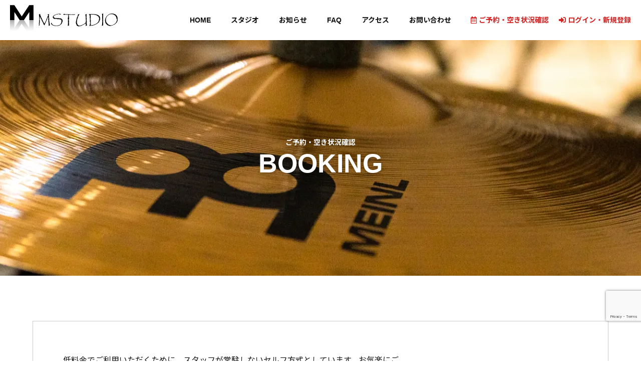

--- FILE ---
content_type: text/html; charset=utf-8
request_url: https://www.google.com/recaptcha/api2/anchor?ar=1&k=6Lc-NdEaAAAAANRb6LK6RUeAgbhUDD3iS6lR42Es&co=aHR0cHM6Ly9tc3V0YS5jb206NDQz&hl=en&v=PoyoqOPhxBO7pBk68S4YbpHZ&size=invisible&anchor-ms=20000&execute-ms=30000&cb=fipdemcg3awa
body_size: 48559
content:
<!DOCTYPE HTML><html dir="ltr" lang="en"><head><meta http-equiv="Content-Type" content="text/html; charset=UTF-8">
<meta http-equiv="X-UA-Compatible" content="IE=edge">
<title>reCAPTCHA</title>
<style type="text/css">
/* cyrillic-ext */
@font-face {
  font-family: 'Roboto';
  font-style: normal;
  font-weight: 400;
  font-stretch: 100%;
  src: url(//fonts.gstatic.com/s/roboto/v48/KFO7CnqEu92Fr1ME7kSn66aGLdTylUAMa3GUBHMdazTgWw.woff2) format('woff2');
  unicode-range: U+0460-052F, U+1C80-1C8A, U+20B4, U+2DE0-2DFF, U+A640-A69F, U+FE2E-FE2F;
}
/* cyrillic */
@font-face {
  font-family: 'Roboto';
  font-style: normal;
  font-weight: 400;
  font-stretch: 100%;
  src: url(//fonts.gstatic.com/s/roboto/v48/KFO7CnqEu92Fr1ME7kSn66aGLdTylUAMa3iUBHMdazTgWw.woff2) format('woff2');
  unicode-range: U+0301, U+0400-045F, U+0490-0491, U+04B0-04B1, U+2116;
}
/* greek-ext */
@font-face {
  font-family: 'Roboto';
  font-style: normal;
  font-weight: 400;
  font-stretch: 100%;
  src: url(//fonts.gstatic.com/s/roboto/v48/KFO7CnqEu92Fr1ME7kSn66aGLdTylUAMa3CUBHMdazTgWw.woff2) format('woff2');
  unicode-range: U+1F00-1FFF;
}
/* greek */
@font-face {
  font-family: 'Roboto';
  font-style: normal;
  font-weight: 400;
  font-stretch: 100%;
  src: url(//fonts.gstatic.com/s/roboto/v48/KFO7CnqEu92Fr1ME7kSn66aGLdTylUAMa3-UBHMdazTgWw.woff2) format('woff2');
  unicode-range: U+0370-0377, U+037A-037F, U+0384-038A, U+038C, U+038E-03A1, U+03A3-03FF;
}
/* math */
@font-face {
  font-family: 'Roboto';
  font-style: normal;
  font-weight: 400;
  font-stretch: 100%;
  src: url(//fonts.gstatic.com/s/roboto/v48/KFO7CnqEu92Fr1ME7kSn66aGLdTylUAMawCUBHMdazTgWw.woff2) format('woff2');
  unicode-range: U+0302-0303, U+0305, U+0307-0308, U+0310, U+0312, U+0315, U+031A, U+0326-0327, U+032C, U+032F-0330, U+0332-0333, U+0338, U+033A, U+0346, U+034D, U+0391-03A1, U+03A3-03A9, U+03B1-03C9, U+03D1, U+03D5-03D6, U+03F0-03F1, U+03F4-03F5, U+2016-2017, U+2034-2038, U+203C, U+2040, U+2043, U+2047, U+2050, U+2057, U+205F, U+2070-2071, U+2074-208E, U+2090-209C, U+20D0-20DC, U+20E1, U+20E5-20EF, U+2100-2112, U+2114-2115, U+2117-2121, U+2123-214F, U+2190, U+2192, U+2194-21AE, U+21B0-21E5, U+21F1-21F2, U+21F4-2211, U+2213-2214, U+2216-22FF, U+2308-230B, U+2310, U+2319, U+231C-2321, U+2336-237A, U+237C, U+2395, U+239B-23B7, U+23D0, U+23DC-23E1, U+2474-2475, U+25AF, U+25B3, U+25B7, U+25BD, U+25C1, U+25CA, U+25CC, U+25FB, U+266D-266F, U+27C0-27FF, U+2900-2AFF, U+2B0E-2B11, U+2B30-2B4C, U+2BFE, U+3030, U+FF5B, U+FF5D, U+1D400-1D7FF, U+1EE00-1EEFF;
}
/* symbols */
@font-face {
  font-family: 'Roboto';
  font-style: normal;
  font-weight: 400;
  font-stretch: 100%;
  src: url(//fonts.gstatic.com/s/roboto/v48/KFO7CnqEu92Fr1ME7kSn66aGLdTylUAMaxKUBHMdazTgWw.woff2) format('woff2');
  unicode-range: U+0001-000C, U+000E-001F, U+007F-009F, U+20DD-20E0, U+20E2-20E4, U+2150-218F, U+2190, U+2192, U+2194-2199, U+21AF, U+21E6-21F0, U+21F3, U+2218-2219, U+2299, U+22C4-22C6, U+2300-243F, U+2440-244A, U+2460-24FF, U+25A0-27BF, U+2800-28FF, U+2921-2922, U+2981, U+29BF, U+29EB, U+2B00-2BFF, U+4DC0-4DFF, U+FFF9-FFFB, U+10140-1018E, U+10190-1019C, U+101A0, U+101D0-101FD, U+102E0-102FB, U+10E60-10E7E, U+1D2C0-1D2D3, U+1D2E0-1D37F, U+1F000-1F0FF, U+1F100-1F1AD, U+1F1E6-1F1FF, U+1F30D-1F30F, U+1F315, U+1F31C, U+1F31E, U+1F320-1F32C, U+1F336, U+1F378, U+1F37D, U+1F382, U+1F393-1F39F, U+1F3A7-1F3A8, U+1F3AC-1F3AF, U+1F3C2, U+1F3C4-1F3C6, U+1F3CA-1F3CE, U+1F3D4-1F3E0, U+1F3ED, U+1F3F1-1F3F3, U+1F3F5-1F3F7, U+1F408, U+1F415, U+1F41F, U+1F426, U+1F43F, U+1F441-1F442, U+1F444, U+1F446-1F449, U+1F44C-1F44E, U+1F453, U+1F46A, U+1F47D, U+1F4A3, U+1F4B0, U+1F4B3, U+1F4B9, U+1F4BB, U+1F4BF, U+1F4C8-1F4CB, U+1F4D6, U+1F4DA, U+1F4DF, U+1F4E3-1F4E6, U+1F4EA-1F4ED, U+1F4F7, U+1F4F9-1F4FB, U+1F4FD-1F4FE, U+1F503, U+1F507-1F50B, U+1F50D, U+1F512-1F513, U+1F53E-1F54A, U+1F54F-1F5FA, U+1F610, U+1F650-1F67F, U+1F687, U+1F68D, U+1F691, U+1F694, U+1F698, U+1F6AD, U+1F6B2, U+1F6B9-1F6BA, U+1F6BC, U+1F6C6-1F6CF, U+1F6D3-1F6D7, U+1F6E0-1F6EA, U+1F6F0-1F6F3, U+1F6F7-1F6FC, U+1F700-1F7FF, U+1F800-1F80B, U+1F810-1F847, U+1F850-1F859, U+1F860-1F887, U+1F890-1F8AD, U+1F8B0-1F8BB, U+1F8C0-1F8C1, U+1F900-1F90B, U+1F93B, U+1F946, U+1F984, U+1F996, U+1F9E9, U+1FA00-1FA6F, U+1FA70-1FA7C, U+1FA80-1FA89, U+1FA8F-1FAC6, U+1FACE-1FADC, U+1FADF-1FAE9, U+1FAF0-1FAF8, U+1FB00-1FBFF;
}
/* vietnamese */
@font-face {
  font-family: 'Roboto';
  font-style: normal;
  font-weight: 400;
  font-stretch: 100%;
  src: url(//fonts.gstatic.com/s/roboto/v48/KFO7CnqEu92Fr1ME7kSn66aGLdTylUAMa3OUBHMdazTgWw.woff2) format('woff2');
  unicode-range: U+0102-0103, U+0110-0111, U+0128-0129, U+0168-0169, U+01A0-01A1, U+01AF-01B0, U+0300-0301, U+0303-0304, U+0308-0309, U+0323, U+0329, U+1EA0-1EF9, U+20AB;
}
/* latin-ext */
@font-face {
  font-family: 'Roboto';
  font-style: normal;
  font-weight: 400;
  font-stretch: 100%;
  src: url(//fonts.gstatic.com/s/roboto/v48/KFO7CnqEu92Fr1ME7kSn66aGLdTylUAMa3KUBHMdazTgWw.woff2) format('woff2');
  unicode-range: U+0100-02BA, U+02BD-02C5, U+02C7-02CC, U+02CE-02D7, U+02DD-02FF, U+0304, U+0308, U+0329, U+1D00-1DBF, U+1E00-1E9F, U+1EF2-1EFF, U+2020, U+20A0-20AB, U+20AD-20C0, U+2113, U+2C60-2C7F, U+A720-A7FF;
}
/* latin */
@font-face {
  font-family: 'Roboto';
  font-style: normal;
  font-weight: 400;
  font-stretch: 100%;
  src: url(//fonts.gstatic.com/s/roboto/v48/KFO7CnqEu92Fr1ME7kSn66aGLdTylUAMa3yUBHMdazQ.woff2) format('woff2');
  unicode-range: U+0000-00FF, U+0131, U+0152-0153, U+02BB-02BC, U+02C6, U+02DA, U+02DC, U+0304, U+0308, U+0329, U+2000-206F, U+20AC, U+2122, U+2191, U+2193, U+2212, U+2215, U+FEFF, U+FFFD;
}
/* cyrillic-ext */
@font-face {
  font-family: 'Roboto';
  font-style: normal;
  font-weight: 500;
  font-stretch: 100%;
  src: url(//fonts.gstatic.com/s/roboto/v48/KFO7CnqEu92Fr1ME7kSn66aGLdTylUAMa3GUBHMdazTgWw.woff2) format('woff2');
  unicode-range: U+0460-052F, U+1C80-1C8A, U+20B4, U+2DE0-2DFF, U+A640-A69F, U+FE2E-FE2F;
}
/* cyrillic */
@font-face {
  font-family: 'Roboto';
  font-style: normal;
  font-weight: 500;
  font-stretch: 100%;
  src: url(//fonts.gstatic.com/s/roboto/v48/KFO7CnqEu92Fr1ME7kSn66aGLdTylUAMa3iUBHMdazTgWw.woff2) format('woff2');
  unicode-range: U+0301, U+0400-045F, U+0490-0491, U+04B0-04B1, U+2116;
}
/* greek-ext */
@font-face {
  font-family: 'Roboto';
  font-style: normal;
  font-weight: 500;
  font-stretch: 100%;
  src: url(//fonts.gstatic.com/s/roboto/v48/KFO7CnqEu92Fr1ME7kSn66aGLdTylUAMa3CUBHMdazTgWw.woff2) format('woff2');
  unicode-range: U+1F00-1FFF;
}
/* greek */
@font-face {
  font-family: 'Roboto';
  font-style: normal;
  font-weight: 500;
  font-stretch: 100%;
  src: url(//fonts.gstatic.com/s/roboto/v48/KFO7CnqEu92Fr1ME7kSn66aGLdTylUAMa3-UBHMdazTgWw.woff2) format('woff2');
  unicode-range: U+0370-0377, U+037A-037F, U+0384-038A, U+038C, U+038E-03A1, U+03A3-03FF;
}
/* math */
@font-face {
  font-family: 'Roboto';
  font-style: normal;
  font-weight: 500;
  font-stretch: 100%;
  src: url(//fonts.gstatic.com/s/roboto/v48/KFO7CnqEu92Fr1ME7kSn66aGLdTylUAMawCUBHMdazTgWw.woff2) format('woff2');
  unicode-range: U+0302-0303, U+0305, U+0307-0308, U+0310, U+0312, U+0315, U+031A, U+0326-0327, U+032C, U+032F-0330, U+0332-0333, U+0338, U+033A, U+0346, U+034D, U+0391-03A1, U+03A3-03A9, U+03B1-03C9, U+03D1, U+03D5-03D6, U+03F0-03F1, U+03F4-03F5, U+2016-2017, U+2034-2038, U+203C, U+2040, U+2043, U+2047, U+2050, U+2057, U+205F, U+2070-2071, U+2074-208E, U+2090-209C, U+20D0-20DC, U+20E1, U+20E5-20EF, U+2100-2112, U+2114-2115, U+2117-2121, U+2123-214F, U+2190, U+2192, U+2194-21AE, U+21B0-21E5, U+21F1-21F2, U+21F4-2211, U+2213-2214, U+2216-22FF, U+2308-230B, U+2310, U+2319, U+231C-2321, U+2336-237A, U+237C, U+2395, U+239B-23B7, U+23D0, U+23DC-23E1, U+2474-2475, U+25AF, U+25B3, U+25B7, U+25BD, U+25C1, U+25CA, U+25CC, U+25FB, U+266D-266F, U+27C0-27FF, U+2900-2AFF, U+2B0E-2B11, U+2B30-2B4C, U+2BFE, U+3030, U+FF5B, U+FF5D, U+1D400-1D7FF, U+1EE00-1EEFF;
}
/* symbols */
@font-face {
  font-family: 'Roboto';
  font-style: normal;
  font-weight: 500;
  font-stretch: 100%;
  src: url(//fonts.gstatic.com/s/roboto/v48/KFO7CnqEu92Fr1ME7kSn66aGLdTylUAMaxKUBHMdazTgWw.woff2) format('woff2');
  unicode-range: U+0001-000C, U+000E-001F, U+007F-009F, U+20DD-20E0, U+20E2-20E4, U+2150-218F, U+2190, U+2192, U+2194-2199, U+21AF, U+21E6-21F0, U+21F3, U+2218-2219, U+2299, U+22C4-22C6, U+2300-243F, U+2440-244A, U+2460-24FF, U+25A0-27BF, U+2800-28FF, U+2921-2922, U+2981, U+29BF, U+29EB, U+2B00-2BFF, U+4DC0-4DFF, U+FFF9-FFFB, U+10140-1018E, U+10190-1019C, U+101A0, U+101D0-101FD, U+102E0-102FB, U+10E60-10E7E, U+1D2C0-1D2D3, U+1D2E0-1D37F, U+1F000-1F0FF, U+1F100-1F1AD, U+1F1E6-1F1FF, U+1F30D-1F30F, U+1F315, U+1F31C, U+1F31E, U+1F320-1F32C, U+1F336, U+1F378, U+1F37D, U+1F382, U+1F393-1F39F, U+1F3A7-1F3A8, U+1F3AC-1F3AF, U+1F3C2, U+1F3C4-1F3C6, U+1F3CA-1F3CE, U+1F3D4-1F3E0, U+1F3ED, U+1F3F1-1F3F3, U+1F3F5-1F3F7, U+1F408, U+1F415, U+1F41F, U+1F426, U+1F43F, U+1F441-1F442, U+1F444, U+1F446-1F449, U+1F44C-1F44E, U+1F453, U+1F46A, U+1F47D, U+1F4A3, U+1F4B0, U+1F4B3, U+1F4B9, U+1F4BB, U+1F4BF, U+1F4C8-1F4CB, U+1F4D6, U+1F4DA, U+1F4DF, U+1F4E3-1F4E6, U+1F4EA-1F4ED, U+1F4F7, U+1F4F9-1F4FB, U+1F4FD-1F4FE, U+1F503, U+1F507-1F50B, U+1F50D, U+1F512-1F513, U+1F53E-1F54A, U+1F54F-1F5FA, U+1F610, U+1F650-1F67F, U+1F687, U+1F68D, U+1F691, U+1F694, U+1F698, U+1F6AD, U+1F6B2, U+1F6B9-1F6BA, U+1F6BC, U+1F6C6-1F6CF, U+1F6D3-1F6D7, U+1F6E0-1F6EA, U+1F6F0-1F6F3, U+1F6F7-1F6FC, U+1F700-1F7FF, U+1F800-1F80B, U+1F810-1F847, U+1F850-1F859, U+1F860-1F887, U+1F890-1F8AD, U+1F8B0-1F8BB, U+1F8C0-1F8C1, U+1F900-1F90B, U+1F93B, U+1F946, U+1F984, U+1F996, U+1F9E9, U+1FA00-1FA6F, U+1FA70-1FA7C, U+1FA80-1FA89, U+1FA8F-1FAC6, U+1FACE-1FADC, U+1FADF-1FAE9, U+1FAF0-1FAF8, U+1FB00-1FBFF;
}
/* vietnamese */
@font-face {
  font-family: 'Roboto';
  font-style: normal;
  font-weight: 500;
  font-stretch: 100%;
  src: url(//fonts.gstatic.com/s/roboto/v48/KFO7CnqEu92Fr1ME7kSn66aGLdTylUAMa3OUBHMdazTgWw.woff2) format('woff2');
  unicode-range: U+0102-0103, U+0110-0111, U+0128-0129, U+0168-0169, U+01A0-01A1, U+01AF-01B0, U+0300-0301, U+0303-0304, U+0308-0309, U+0323, U+0329, U+1EA0-1EF9, U+20AB;
}
/* latin-ext */
@font-face {
  font-family: 'Roboto';
  font-style: normal;
  font-weight: 500;
  font-stretch: 100%;
  src: url(//fonts.gstatic.com/s/roboto/v48/KFO7CnqEu92Fr1ME7kSn66aGLdTylUAMa3KUBHMdazTgWw.woff2) format('woff2');
  unicode-range: U+0100-02BA, U+02BD-02C5, U+02C7-02CC, U+02CE-02D7, U+02DD-02FF, U+0304, U+0308, U+0329, U+1D00-1DBF, U+1E00-1E9F, U+1EF2-1EFF, U+2020, U+20A0-20AB, U+20AD-20C0, U+2113, U+2C60-2C7F, U+A720-A7FF;
}
/* latin */
@font-face {
  font-family: 'Roboto';
  font-style: normal;
  font-weight: 500;
  font-stretch: 100%;
  src: url(//fonts.gstatic.com/s/roboto/v48/KFO7CnqEu92Fr1ME7kSn66aGLdTylUAMa3yUBHMdazQ.woff2) format('woff2');
  unicode-range: U+0000-00FF, U+0131, U+0152-0153, U+02BB-02BC, U+02C6, U+02DA, U+02DC, U+0304, U+0308, U+0329, U+2000-206F, U+20AC, U+2122, U+2191, U+2193, U+2212, U+2215, U+FEFF, U+FFFD;
}
/* cyrillic-ext */
@font-face {
  font-family: 'Roboto';
  font-style: normal;
  font-weight: 900;
  font-stretch: 100%;
  src: url(//fonts.gstatic.com/s/roboto/v48/KFO7CnqEu92Fr1ME7kSn66aGLdTylUAMa3GUBHMdazTgWw.woff2) format('woff2');
  unicode-range: U+0460-052F, U+1C80-1C8A, U+20B4, U+2DE0-2DFF, U+A640-A69F, U+FE2E-FE2F;
}
/* cyrillic */
@font-face {
  font-family: 'Roboto';
  font-style: normal;
  font-weight: 900;
  font-stretch: 100%;
  src: url(//fonts.gstatic.com/s/roboto/v48/KFO7CnqEu92Fr1ME7kSn66aGLdTylUAMa3iUBHMdazTgWw.woff2) format('woff2');
  unicode-range: U+0301, U+0400-045F, U+0490-0491, U+04B0-04B1, U+2116;
}
/* greek-ext */
@font-face {
  font-family: 'Roboto';
  font-style: normal;
  font-weight: 900;
  font-stretch: 100%;
  src: url(//fonts.gstatic.com/s/roboto/v48/KFO7CnqEu92Fr1ME7kSn66aGLdTylUAMa3CUBHMdazTgWw.woff2) format('woff2');
  unicode-range: U+1F00-1FFF;
}
/* greek */
@font-face {
  font-family: 'Roboto';
  font-style: normal;
  font-weight: 900;
  font-stretch: 100%;
  src: url(//fonts.gstatic.com/s/roboto/v48/KFO7CnqEu92Fr1ME7kSn66aGLdTylUAMa3-UBHMdazTgWw.woff2) format('woff2');
  unicode-range: U+0370-0377, U+037A-037F, U+0384-038A, U+038C, U+038E-03A1, U+03A3-03FF;
}
/* math */
@font-face {
  font-family: 'Roboto';
  font-style: normal;
  font-weight: 900;
  font-stretch: 100%;
  src: url(//fonts.gstatic.com/s/roboto/v48/KFO7CnqEu92Fr1ME7kSn66aGLdTylUAMawCUBHMdazTgWw.woff2) format('woff2');
  unicode-range: U+0302-0303, U+0305, U+0307-0308, U+0310, U+0312, U+0315, U+031A, U+0326-0327, U+032C, U+032F-0330, U+0332-0333, U+0338, U+033A, U+0346, U+034D, U+0391-03A1, U+03A3-03A9, U+03B1-03C9, U+03D1, U+03D5-03D6, U+03F0-03F1, U+03F4-03F5, U+2016-2017, U+2034-2038, U+203C, U+2040, U+2043, U+2047, U+2050, U+2057, U+205F, U+2070-2071, U+2074-208E, U+2090-209C, U+20D0-20DC, U+20E1, U+20E5-20EF, U+2100-2112, U+2114-2115, U+2117-2121, U+2123-214F, U+2190, U+2192, U+2194-21AE, U+21B0-21E5, U+21F1-21F2, U+21F4-2211, U+2213-2214, U+2216-22FF, U+2308-230B, U+2310, U+2319, U+231C-2321, U+2336-237A, U+237C, U+2395, U+239B-23B7, U+23D0, U+23DC-23E1, U+2474-2475, U+25AF, U+25B3, U+25B7, U+25BD, U+25C1, U+25CA, U+25CC, U+25FB, U+266D-266F, U+27C0-27FF, U+2900-2AFF, U+2B0E-2B11, U+2B30-2B4C, U+2BFE, U+3030, U+FF5B, U+FF5D, U+1D400-1D7FF, U+1EE00-1EEFF;
}
/* symbols */
@font-face {
  font-family: 'Roboto';
  font-style: normal;
  font-weight: 900;
  font-stretch: 100%;
  src: url(//fonts.gstatic.com/s/roboto/v48/KFO7CnqEu92Fr1ME7kSn66aGLdTylUAMaxKUBHMdazTgWw.woff2) format('woff2');
  unicode-range: U+0001-000C, U+000E-001F, U+007F-009F, U+20DD-20E0, U+20E2-20E4, U+2150-218F, U+2190, U+2192, U+2194-2199, U+21AF, U+21E6-21F0, U+21F3, U+2218-2219, U+2299, U+22C4-22C6, U+2300-243F, U+2440-244A, U+2460-24FF, U+25A0-27BF, U+2800-28FF, U+2921-2922, U+2981, U+29BF, U+29EB, U+2B00-2BFF, U+4DC0-4DFF, U+FFF9-FFFB, U+10140-1018E, U+10190-1019C, U+101A0, U+101D0-101FD, U+102E0-102FB, U+10E60-10E7E, U+1D2C0-1D2D3, U+1D2E0-1D37F, U+1F000-1F0FF, U+1F100-1F1AD, U+1F1E6-1F1FF, U+1F30D-1F30F, U+1F315, U+1F31C, U+1F31E, U+1F320-1F32C, U+1F336, U+1F378, U+1F37D, U+1F382, U+1F393-1F39F, U+1F3A7-1F3A8, U+1F3AC-1F3AF, U+1F3C2, U+1F3C4-1F3C6, U+1F3CA-1F3CE, U+1F3D4-1F3E0, U+1F3ED, U+1F3F1-1F3F3, U+1F3F5-1F3F7, U+1F408, U+1F415, U+1F41F, U+1F426, U+1F43F, U+1F441-1F442, U+1F444, U+1F446-1F449, U+1F44C-1F44E, U+1F453, U+1F46A, U+1F47D, U+1F4A3, U+1F4B0, U+1F4B3, U+1F4B9, U+1F4BB, U+1F4BF, U+1F4C8-1F4CB, U+1F4D6, U+1F4DA, U+1F4DF, U+1F4E3-1F4E6, U+1F4EA-1F4ED, U+1F4F7, U+1F4F9-1F4FB, U+1F4FD-1F4FE, U+1F503, U+1F507-1F50B, U+1F50D, U+1F512-1F513, U+1F53E-1F54A, U+1F54F-1F5FA, U+1F610, U+1F650-1F67F, U+1F687, U+1F68D, U+1F691, U+1F694, U+1F698, U+1F6AD, U+1F6B2, U+1F6B9-1F6BA, U+1F6BC, U+1F6C6-1F6CF, U+1F6D3-1F6D7, U+1F6E0-1F6EA, U+1F6F0-1F6F3, U+1F6F7-1F6FC, U+1F700-1F7FF, U+1F800-1F80B, U+1F810-1F847, U+1F850-1F859, U+1F860-1F887, U+1F890-1F8AD, U+1F8B0-1F8BB, U+1F8C0-1F8C1, U+1F900-1F90B, U+1F93B, U+1F946, U+1F984, U+1F996, U+1F9E9, U+1FA00-1FA6F, U+1FA70-1FA7C, U+1FA80-1FA89, U+1FA8F-1FAC6, U+1FACE-1FADC, U+1FADF-1FAE9, U+1FAF0-1FAF8, U+1FB00-1FBFF;
}
/* vietnamese */
@font-face {
  font-family: 'Roboto';
  font-style: normal;
  font-weight: 900;
  font-stretch: 100%;
  src: url(//fonts.gstatic.com/s/roboto/v48/KFO7CnqEu92Fr1ME7kSn66aGLdTylUAMa3OUBHMdazTgWw.woff2) format('woff2');
  unicode-range: U+0102-0103, U+0110-0111, U+0128-0129, U+0168-0169, U+01A0-01A1, U+01AF-01B0, U+0300-0301, U+0303-0304, U+0308-0309, U+0323, U+0329, U+1EA0-1EF9, U+20AB;
}
/* latin-ext */
@font-face {
  font-family: 'Roboto';
  font-style: normal;
  font-weight: 900;
  font-stretch: 100%;
  src: url(//fonts.gstatic.com/s/roboto/v48/KFO7CnqEu92Fr1ME7kSn66aGLdTylUAMa3KUBHMdazTgWw.woff2) format('woff2');
  unicode-range: U+0100-02BA, U+02BD-02C5, U+02C7-02CC, U+02CE-02D7, U+02DD-02FF, U+0304, U+0308, U+0329, U+1D00-1DBF, U+1E00-1E9F, U+1EF2-1EFF, U+2020, U+20A0-20AB, U+20AD-20C0, U+2113, U+2C60-2C7F, U+A720-A7FF;
}
/* latin */
@font-face {
  font-family: 'Roboto';
  font-style: normal;
  font-weight: 900;
  font-stretch: 100%;
  src: url(//fonts.gstatic.com/s/roboto/v48/KFO7CnqEu92Fr1ME7kSn66aGLdTylUAMa3yUBHMdazQ.woff2) format('woff2');
  unicode-range: U+0000-00FF, U+0131, U+0152-0153, U+02BB-02BC, U+02C6, U+02DA, U+02DC, U+0304, U+0308, U+0329, U+2000-206F, U+20AC, U+2122, U+2191, U+2193, U+2212, U+2215, U+FEFF, U+FFFD;
}

</style>
<link rel="stylesheet" type="text/css" href="https://www.gstatic.com/recaptcha/releases/PoyoqOPhxBO7pBk68S4YbpHZ/styles__ltr.css">
<script nonce="SsENWutQi10wU6ByWziVTA" type="text/javascript">window['__recaptcha_api'] = 'https://www.google.com/recaptcha/api2/';</script>
<script type="text/javascript" src="https://www.gstatic.com/recaptcha/releases/PoyoqOPhxBO7pBk68S4YbpHZ/recaptcha__en.js" nonce="SsENWutQi10wU6ByWziVTA">
      
    </script></head>
<body><div id="rc-anchor-alert" class="rc-anchor-alert"></div>
<input type="hidden" id="recaptcha-token" value="[base64]">
<script type="text/javascript" nonce="SsENWutQi10wU6ByWziVTA">
      recaptcha.anchor.Main.init("[\x22ainput\x22,[\x22bgdata\x22,\x22\x22,\[base64]/[base64]/[base64]/[base64]/[base64]/[base64]/KGcoTywyNTMsTy5PKSxVRyhPLEMpKTpnKE8sMjUzLEMpLE8pKSxsKSksTykpfSxieT1mdW5jdGlvbihDLE8sdSxsKXtmb3IobD0odT1SKEMpLDApO08+MDtPLS0pbD1sPDw4fFooQyk7ZyhDLHUsbCl9LFVHPWZ1bmN0aW9uKEMsTyl7Qy5pLmxlbmd0aD4xMDQ/[base64]/[base64]/[base64]/[base64]/[base64]/[base64]/[base64]\\u003d\x22,\[base64]\x22,\x22GsKQw7hTw4nCu8OAwq1INcOzwqE2G8KkwqrDjcK4w7bCpjtBwoDCphYsG8KJJcKVWcKqw7dowqwvw4pFVFfCg8OGE33CsMKSMF16w4bDkjwgUjTCiMOsw54dwrohARR/RcOawqjDmFrDusOcZsKoSMKGC8O1WG7CrMOVw4/DqSIRw7zDv8KJwrrDtyxTwrjCocK/wrRFw5x7w63DgEcEK3zCl8OVSMOtw4ZDw5HDpSfCsl8hw7huw47ClgfDnCRqH8O4E0DDi8KODy/DuxgyAsK/[base64]/w5QEw5fDiSfDgMKew5nCs2Bkw7RUw58PQcKIwrXDvBHDoGM6bm1+wrHCqgDDgiXCqB1pwqHCtxLCrUsIw40/[base64]/CqsO6VxvClFHCo0MFwqvDusKFPsKHYsKFw59RwqjDgsOzwq8rw7/Cs8KPw4LCjyLDsXduUsO/wqcqOH7CrMKRw5fCicOTwobCmVnCjMO1w4bCsjLDpcKow6HCiMKXw7N+HwVXJcO0woYDwpxePsO2Cw4cR8KnP2jDg8K8DcK1w5bCki7CjAV2YXVjwqvDty8fVV7CqsK4Ph/[base64]/DmRYtwpHDjSh6w6rDksOnwptVwqHCjHTCi03CnMK3QcK1AcOPw7oGwrxrwqXCrMOpe1BXZyPChcKkw55Cw53CiSgtw7FcCsKGwrDDucKiAMK1wpjDt8K/w4Mjw5ZqNG5xwpEVHDXCl1zDuMO9CF3ChnfCtDZoHsOewpHDlmEXwqXCvMKTfHpZw4LDhMKbUcKaKwLDuzrDjz0kwrNdWiPCj8OTw4I5bVPDkAXCr8OTZHTDm8KIPi5GXsKeGCZKwo/DgcOUW20jw6NyCjcMw48tLTTDsMK1wqICZsONw7PCtMOaMxbClcO4w4PDhC3DnsOBw4IDw5MYC2HCkcKoEsO+cR/Cg8KyKUXCusOzwqpHDT8xw6YhC3VcXsOfwothwq/[base64]/[base64]/CjMOyw5ZJw7jCicKSw404wpPCmcOSw5FQw6jCmkIdwo7ClMKnw5dXw7cjw44sLMOCUBbDvVDDo8KFwpcxwrXDhcOPUHvCvMK0wp/Cgm1NEcK8w7hYwprCisKCXcKfFxvCmwTCnyzDukkeNsKmUSHCnsKCwq9gwrAJRsKlwoLCnS7DisOZIm3CoVgXLMKBX8K1FETCsTPCnHDDollGQcK7wpXDhQdjFEpSUjNAUkd5w6JFLjTDv2nDs8KKw5PClE4PRWTDjyEyLiTCncONw7gHYcKrb1Y/[base64]/VkAuZhHCqGnCthLCkUHCvltXfsORUcKNGMKkeQVtw7kqJwXCtyPCvsOTEsKrwqvCnWpLw6RJCMKDRMK9wrJrD8KbccOxRjRpw5kFWhxID8OOw73DhUnCjz1cwqnDv8KiYcKZw6nCgh/DusKXYMOYSg0zTcKgaThqwqANwoAtw6NYw4oRw4NTasORwo4Ew5zDucO/wpcgwq3DmWwrfMKhV8OtHMKVw5jDl0g3acK2K8KYRF7CtkHDq3fCsFlIRW/Cr3cfworDlFHChFgfQ8K/w4nDtcOJw5fDshhrLsOzPh0/w6Zkw53DtQHDqcK1woAowoLDkMOnIsKiMsKIT8OnTsOiwoxXJMO9RTQNWMKXwrTCq8OxwpXDvMKHw7vCpsKDAGVlf23Cl8OaP1ZlTBkSVT9xw4bCjMKsQhLDscOrbnLDgWcSwrEjw5nCtsO/w5MGBMOJwpEkcDnCr8Ozw6dcLRvDpmZdw5TClsOvw4fCvi3ChiDDssOEwqcCw5F4egQuwrfCpwXDtMOqwpZqw6/[base64]/wpXDhMKbfTbCnMO0esKyw7/[base64]/DlhDCtl7Dt8KKNxzClcOEw4dQKcOPD1cLYlfDlmlrwqpdFETDmnzDgsK1w4ELwr1ow4dLJsOawqpfOsKewrAAJWUCw6LCjMK6P8ORbmQKwrU1GsKTwqxiYg5iw4TDlsOZw7UwSG/[base64]/Cn8Orw5EeeS88QsKHOFvDl8KdwpMuID/DuVQEw7jCl8K7X8OjZjLDmRNPw4kAwqx9H8OBFsKJw7zCisOOw4FZRS5ALVjDpzLDmg3DrsOKw5t+TsKDw4LDn3QveVnDr13DoMK2w7XDpS4/w4PCh8KKAMOmc3U2w7rDk0Enwo4xa8OMwqLClFXCicKRwoddMMOhw4jChC7Dli/DjMKGLXdswp0PaHIZV8OEwpZzNgjCpcOkwoIWw4/DscKsGQwHwp08woPCvcOKLRdwU8OUDWlBw7sXwqDDi3sdMsKyw7gYPWdyBldmYV4ww65iU8ODEsOYZQ3ClcOSfH7CgXTCm8KmXcOIN0UDbsOYw5NBPcO7TR3CnsOCIMKFwoBIwpduWX/DmsOxEcK3C0/[base64]/L8K3wrfCoHYEwplPeUXDqxvDohczw7EELR/DozVIwqlVwqRZF8OGOXVww4VwQ8O2Lh0Hw7lpw6rCiG0Uw71Kw5Fuw5rDoyhTCTJxOsKzb8KNNcK3ITomdcOcwoTDrcOTw5kkFcKUAcKIw57DvMK3B8Odw4rDl157AMKTWGk4AMKEwot2f3HDvMK1w75/[base64]/DxksM8OqwrHCqmUMAmXDlRDCscKawqFuw6fDlDXDlsKWB8OHwrbDgsORw79aw49Yw5bDqsO/wo5iwpBBwq7CjcOiMMO5ZsKjRGMdMsK6w4zCtsONPMKzw5/CjWTDh8K8YCTDkMOWJzFkwrtXcMOdG8OTZ8O6KMKQwrjDlShNwpNLw40/woc/[base64]/RD/[base64]/[base64]/CtsOkfyXCrMK8HcOUOcOtw6LCrSxzWcKWw7BKOm/[base64]/CoUHDisOJJh7CiW7DtsKZw4IWQQxEaw/[base64]/ClMOww54rSWtEC8OLLQnCmjDCsHslw47CkMOTw7zCoCTDmx0CPwsQG8KEwqUmQ8OHwqd7w4FbN8KfwrnDsMOdw6wEw7TCmTVvCSTCqsO8w4lUXcKnw5nDv8KNw7DDhzExwpQ5ZSU/H00Cw59Hwoxow5pAGMKAOcOdw4nDo2hEF8OJw6LDs8ObAFETw6HCpkvDimnDmBvDvcKzYhFPFcOfTsOKwp17wqHCpVTCt8K7w7/DlsOZwo4GdWEeLcOOWD/CtsK7IT16w7Abwq3DjsOvw7/CpcKGwozCtypZw4LCssKhwpQGwrHDm1ttwr3DoMO2w4B5wr0rIsKVN8Ojw6nDh2B7GS58wonDl8K7wobCtHLDtEzDsQvCtmPCpSvDgVlawrcNWxzCqMK1w4zChsKOwr9+OR3CnMKCw53DnWpTDMKgw6jCkxhmwplYBkwswq45Nk/[base64]/CmsKgwo3DsTnCi1TDv8KXw5VMIMOMSFIbFMKVP8KfAsKfMVAIMMKdwrIMEFTCpMKEb8Okw7RBwpsNbnlXw4FEw5DDu8Kcc8KHwrQYw7TCrMO4wpbCjkAgQMOzwqLDgVfCmsOMw4lVw5hqwpzCq8KIw6vDlzA5w7ZhwrcOw7fCmEXCgmRqWCZQKcKPw745XcODwq/Di13CscOsw4plWsK5SX3CscKFABwWExgWwo8nwqhtZx/DgcOwZxDDssKmBnAewr9VAcOlw6LCggbChk7ClizCscKbwonCusO+Y8KfV1PDnHdTw6Boa8O9wr8cw6QVFMOoBRvDlcK/WMKcw5vDhsKFU080I8KTwovDsGVUwpnCqR3DmsOrHsKCSRbCmwrCpinCqsOmdXfDhgxowoVXW29zPcOXwrhvKcK+wqLCpzbCrS7DgMKRwqfCpRdzw7PCvDJfFsKCwqvDhnfDngF9w6zDjEctwo3DgsKZScKSMcKbw4nDlwNxWSTCu2NhwoY0ZB/CuTgowoHCsMKuWWMjwqBGwpl5wqQxw5kxMsOye8OLwqknwqgMXm7Dv3UgZ8ONwpvCtRQJw4JvwqnDtMOdXsKVK8ObWXEmwoYpwoXCosOhfcK/BlJ0OsOsPTrDrW/Dh2LDjsKMccOZw4ASPsOOwozCl202wo7ChcKmQ8KLwpbDoCvDiWNXwqZ4w6U/wqZAw6kQw6JSW8K0S8KLw7TDoMO9fMKdNyDDtRI0WcKwwqjDscOnwqJvSMOOB8OZwqjDucObWkkGwqrCg3zCg8OEBMOMw5bCrxTCqT5oI8OQThFZEsKZw7dNw7pHwrzCncOwGBBVw5DCiijDoMKwUDhjw7vCqw/CqMOdwr3Cq2XChgEmOkzDhXQXDcK1wrnCrB3DsMK4ASfCszhGK1J+DMKjTjzDp8OQwrhTwqsQw415HcKswpvDrMOtwojDrk7CqG06BsK2EMKQNl3ClMKIbjZtN8O7GV0MOCDDt8KOwqjDjW7CjcKQw7Asw7gEwpB/wpAnbEjCn8KbHcK1FcOcIsKDQsKBwpMPw5UYUw0bQ25qw4LDgWvClmR7wo3DsMOrcAE6P0zDn8K4EylYAMKgahnCkMKEBSY3wqJPwpHDhcObCGHDnjLDk8K+wqTCjMK/[base64]/DhsOTw64MaQLDt04zOn4nGMOWUSHCp8K1w5I0RTlZR1HDosK/JMKEA8OJwrTDncO+UGDDizTDvisEw4XDscO2Wk/[base64]/Cih3CvD/DuCXDsXDDt8KzAsKLIBXDh8OEaBYFGkMBfD3Cnz4oRQkIS8Odw7fCvMKSbsOOP8OXPMKNJD1SZyxgw5LCusO/NXNlw47DtgHCocOlwoHDm2/Co04xw4tfwrk9BsK8wrvDklkuwpbDsFXCmcKcCsOzw7YtOMKmTQ5BW8Khw6hIwrvDgzfDusONw5rDhcKdwqs1w7/Csm7DtMKCG8Kjw6DCp8O2wrTDsXbCrkE6Q23CjgMQw4Quw7vCqw/DmMKaw5TDgiFcF8Oew4XClsKxRMOnw7oAw7vCscKQw7vDhsOWw7TDqMOAC0YWAwxcw7lrF8K5DMKceVdHeBsPw5TDtcOjw6RNwqzDm2wowqECw77Cm2nCiVJkwpPDrVXCsMO/cQRkVxLCl8KIdMOfwoo1ZcKlwqnCnzzClsKuJMOQHzzCkDQEwpTCsj/CuBAVRcKbwofDiC/CiMOSJsKPdGgTYsOpw6QhWiLCmgbCvHRoZcODIsO5wpvDinjDsMKQUj3Cti7ChlsQQcKtwrzCmT7Cqx7CoH7DsWHCj3nCrR4xCR3Co8KPO8ObwrvCnsOYZSgzwqjDtMO1w7cpTA9Ob8KuwrE5McKkw44xw6jCoMK/QmEvwo3DpRcQw6LChEYUw5BUwr5/SFvCk8Ojw4DCssKzCifCi0vCn8KsZsOqwqpPBmTDpVXCvlMRHsKmw6JSd8OWLQzCjgHCrSd/[base64]/dsKqQsODJGjCtGXDv8Omw5/Ct8KKwoLCoMOaZ8Kgw70bUsKFwq0owrXChXgww5VMwq/[base64]/[base64]/DsKpBMORw5vCocOlRErCisKvw4DDiCYGw59ww4fCl8KdNcKiLMOCKkxKwpJ3W8OLO108wp7DmDLDtHRnwpUkFBDDmsOdFW56RjPDksOMwr8LB8KSw5vDncOpwp/DlUY/[base64]/DhHQzBCfCksKZHcKrFFDDoMO4dMOydMKWFEbDsBXCoMOmQXcIesOeQcK0wpvDlDjDmkUcwq7DisO3d8OBw7fDmQXDmMONw77DncK/LsOvw7fDkhpNw7FVDMKvwpjDvXd/Pk7Dhx8Qw5TCgcK/[base64]/[base64]/CmsOtwrzDvTcPw57CmsOWLBsmwpIMw6QNJTnDphh3JMObwqRMwpLDvkVBw5cGYMO1ZMO2wojDi8Kaw6PCnF8ow7FzwqHDlsKpwpfCt3HCgMOWFsK2w7/CqQ53DXUQKFPCh8KHwo9Ow7p6wrRhKsOZLMK3w5TDizDCkhohw4NQCE/DpMOXwq1OdhkqAcOTw4gePcOTE2pZw6RFwqBCCzjCgsOqw4/Cq8OsNAxDw5zDjMKBwovCvhPDk3HDhGrCm8OIw4B2w4kWw4jCrj3CrjxSwrEEYgjDu8OoHwLDlcO2FzPDq8KXVsKGSkvDtsKsw5TCq2wULcORw7PCpz8Xw5hmwqbDkSoKw6E8bgllc8O7wr1bw5k2w5k2CR1/w5wpwrxsZGg8AcOBw4bDvFhrw6lDXRY1YF/[base64]/CrMKOREvDmQBowozDuXARw43Cg1nCgHVhLlRRVsOzPnlmB1fDiU7DrMOjwrLCjsKFLhTCjxLCtg8HezfCnMOWwqp5w6tpw61uwox3Mx7DkSHCjcOHAsODesKRcx16wpLChkpUw5vCrl7CiMO7Y8OeMxnCosOXwp/[base64]/GkDCmsK0NxzCmcOyKWdgSsO1w7JAKR5Tcm/CosOtQExXET3Ch3wpw5zCqABKwoHCgDrDrwVFw6LCjMO6JRPDgsO7e8OZw5N9e8OGwpNiw5Bdwr/CrMOdwpYKaxXDpMOsIVkiw5TCnydrPcONPiPDq3k/[base64]/CgFrCvcOFGkRDE8O6M8KaDVdEDjvCscOpUsK4w6wkOMKfw7lFwppOwrtsZcKUwq/CocO2wqYFOsKhSsOJRTjDqcKiwovDusK6wrHCsXNHHcK6wrLCqS8aw4/[base64]/CuynCuD3CqcKtwr/Chl/ChsKDTTVIWi/CkwvDrMODWMKjWUvDpsK2CVJ2fsKLSwXCosKdMMKBw4lKb31Bw5bDr8Kvw6DDvwQxwp/DpsK+HcKED8OHdTjDvmlJXBnDgHPCtgLDmi4xwrtqIMO9w65bDsKSSMK2AcKjwptEOgDDssKUw5JzMcOfwoJKwojCvRYvw5LDrS5kIXNBUgHCjsK/w5h/wozDgMOow5Zbw6/DrUwiw7kPFsKiYMKsaMKCwo/DjMKrCwPCg3orwoUXwoYzwpsCw6lXMsONw73DmCMgOsK9Hm7DkcK/NznDmX1/UWLDmwHDuxfDmsKwwoNowqp5PCvDmCAKworCisKAw71BY8K1Jz7DnyfDp8ORw5ocfsOtw4poRMOMwqPCvcKgw4/DlcKfwqBYw6wGQcOxwr4vwqTDnxUeQMOuw5/CkGRWwrDCh8O9NhNYw7xYwpPCvsKxw44+fMKPwrg+w7nDqcOIDcODEcOfw61OBhTCgMKrw5k5OkjDmWPCoXoLw6LCsxUBwovCkcKwEMKpVGAvwqbDgsOwOUXDucO9EV/[base64]/wrHCmlnDtcOVw7wNfyEnwqMYwqLCq8K4WMKAwqjDkcK7wrUYw7LCm8OWwpkxKcKvwpgLw5TDjS0/FQs6w7DDkTwFw4HClMKlDMOmwotiKMKQaMOqw41Xw6HDocOEwoDClhjCjwXCsDHDvhTDhsOeCGPCrMOfw4dJOFnCgizDnkTDhR/Dk10zwqXCvcOgK1AAwocdw5TDk8OvwrA5CcK7TsKHw4NGwoZ4R8Kxw7rCkcO1w7x+ScOqZzrCmzfCicK6elDCtBxhG8OJwqsAw4/CmMKjYi3Dogk6OcKuAsOmDQhnw7xwFsOoI8KXecO1wpguwr4uR8KKw5JYI1VvwpVTE8Kaw51Rwrllw6zCixtYE8OOw54zwpMswrzCj8O7wrXDhcO8Q8KFAQB4w7M+ZcOGwrjDsAzDkcKTwo7CgsKUDgHCmzvCqsKwdMOOJVMBJkMOwo/[base64]/DmUY1FsOWwoHCj8OBw5Jvw6kXwpBeVcOvaMK0YsKMwqwoVMKzwpkbMSjCl8KTSMKVw6/[base64]/CgjgLJ8O/[base64]/CtsKQw65GQsO+ecKlwr1XecKTwpEOw6PCpcOMRsOUwrDDhMKlDEbDqCrDl8Ksw5rCmcKFa09+FsOadsO0wrU4wqQ/DWUYCDVuwpDCtFHDq8KNWVLDgUXDhRAXDkPCoAwIBMKFUsOzPD7Crn/DuMO7wr0/[base64]/DhMOGV8OKw5/CmRJuw6QLHsKibRFUU8OMw49kwoXClnp7UsKJXSdKw7nCrcO/wonDpcO3wqrCo8KFw6AzI8K8wokuwrfCq8KHE08kw7bDv8K3wrvCj8K9Q8Kyw4scHlB8w6MewqVRKDJ/w6N4JMKNwqEpJxzDvyRyYFDCusKtw5jDqMOtw4RmEU/CowvCrSTDicOdMhzCqCPCvsKCw7dCwrLDnMKmc8K1wo4bNyZ7wrHDkcKrZjZaJcO8XcO8OUDCscO3wp1CPMOiBS4xw4jCvMK2ZcKBw4TCsW/CimkNfAwLfVbDlMKnwq/CmBsdfsOPOMOXw7LDgsKKLsOqw5gVI8OTwp1qwphXwpnClMKgFsKRw47DnsKWLMO5wozDjMKpw6HDpW7DiCdiwq17JcKbwrjClcKPeMKbw6rDmcO4AT5jw73DlMO9GcKscsKswpoJDcOJMsKSwpNuc8KCfmtOwrDCssOpMixsC8KlwqfDgDZ1RBDCocOUG8O/c3ETQ3vDj8K1Wh1rSHgbV8KXX1vDmsOCUsKcCMOew6/CgsOiKB7CvFYxw7fCisOMw6vCr8OGZVbDr3jDt8KZwoQ5TljCqMOKw6jDnsK8OMKWwoY4PifDvGUQCUjDt8OeMkHDuFDClllBwoVocgHCmmw3w6LDlAEAwrrCvsOAwofCgU/Cj8OSw6tUwpbCicOew4RkwpFuwrLDpwXCu8OiPlc3dMKhOjYxRsO/wp7ClMOhw7PCiMKow4LCn8K4C27DoMKZwpbDusOqNEYjw4NaLQlAHsOpGcOofMKFw6N+w7pjBDAOwpvDhFBnwqEsw6rDrT0awo/DgMOSwqfCqHwZcSBPQyrCiMKcNjRAwp1GccKUwptpC8KUHMKaw6DCpyfDpcOlwr7CiwV0woXDhwjCkcKmRsKRw5rCkCZow4t+FMOAw6BiOGbCj2BGa8O0wrXDt8O3w5PCridNwqg7BTjDpw/Dq0fDlsORRyAzw7zCjcO5w6DDpsOGwpfCpMODOj/CiMKlw57Dsl0rwrXCjH/DksOPdMKawrLClMKceDTDqRLCjMKUNcKbwo/CjWV+w7nCncO4w5p1HMOVFEHCrMOlTmd7woTCui5AY8OGwqIFeMK4w4ILwpw5w4pBwqg7VsO8w4fCjsKaw6/DmsKUL1rCsXnDr1bCuT9IwqrCpwUPS8Kuw6NKTcKlRCEJRhBwF8OawqrDvcKhw5zCn8OwVsOHP2EgdcKsZGkfwr/CkcOJw5/CssK9w7wLw5pCK8O5wp/Cix/[base64]/DnMOmwqhrw5TDrsONw4fCssK1wo3CgS/CvW0wAl9lw4DCocO1AzTCnMOywrEywrHDvMOpwrbCncOyw7DCtcODwqvChcKvS8OaT8KOw4/DnFcnw6DCuwsbUMOoJSMSEsO8w79ywpV3w4nDpsOsOER4wqg/ZMOMwq5yw6DCs3XCrUHCqWUcwonCnhVZw49UK2XCmH/Dn8OzFcOrT20vVMK3T8KsK0HDhjHCosKFWhTDqsKBwozCuiEHcsOLR8OJw6gDV8ORw7/Cqiwtw6rDhsOHIhPDvwjCpcKnwpXDlCbDphM5S8K2MCHDpUfCusOMw7k1bcKeTUU5W8O5w77CmTbDocKXBsOZw6HCrcKAwpk+Xz/CsXLDngMYw4Zxwq3DjcOkw4nCv8KswpLDiCJqX8KWfxcaUEPCunEqwoTCpl7CkGDCu8Oiwogww4UKGMOJfMOYaMKhw7Z7bBrDicKMw6lfWsOjXRDDqcKuwqjDjsK1CirCnmclfsK5w4/CoXHCmWLCmhvCpMKtH8OAw6tSOsOwVgsGEsOWw67DkcKswoBrEVHDuMOuw7/[base64]/DssOYGglmwpNzfyjDs8KaFcKuw6TCssKbZMO8SDzDkjzDkcOnaQvDg8KYw6LCtsKwRMObSsKqJcKyU0fDqsODYUwzwqVjbsO5w5Bbw5nDt8KLLgZ7wqk4XcO7UsKSDDTDrWjDvcOrB8OVScOtdsOEQnVAwq51wpxlw6QGesKLw7vDqnDDhMO0woDCisOnwq/DiMKbw43CmsKjw7nDqB1+Y3pJbMK5wr0afSvCgD7Du3PCjsKfDcKGw6AifcKnF8KNTMKbT0B1b8O4KlRqEwDCnznDlBdzI8ONw4HDmsOXw4g6P3zCl1wQw6rDuAjCmUJxwoXDnMKIODvDhVDCvsO4AFXDvEnDqsOxNsOZZcKKw7PDqcODwpM/[base64]/wqHCtTnDt8KWwrPDrlZ+w44Gw57CmMKTw4jDj1vDtRcEwo/Cg8KHwoEnwpfCoW4yw7rCmC9MGsK2b8OMw5F+wqpxw5DCq8OFBT5Sw65zw7TCo2DDvF7Dqk7CgFMvw4RZb8KcWD7DgTQEXV4nScKtwpjCljhTw63DmMK+w5zDqlNzK3sXwr/DnGzCggYnQFwcRsOGwroyTMOGw5zCgRsoPsO0wp/[base64]/K8KHw7jDkcOVTcKowr7CnhnDpwfCiBABw6nDqyzDoxHDiMOqXmV4wqPDuTLCijvDqcK1EhcNYsKmwq9qLA3Di8KTw5rCnsKIU8Otwp8cTCgSan3CiAzCncO+EcK/[base64]/Cp8K2w7jDo8OCZ8OZwqJlNj9xwonCn8OHwoAWw5LCt8KhDCvDpBfDnEjCnsKkasOCw41Ow61bwrkvw4A/w4sLw5TDksKAVcO0wr3DrMK7dcK0ZcOhH8KLDMKpw6DCrS8kw44vw4B9wr/DvWvCvGbClRDDtVTDmw7DmhAtVXkiwoPCiBDDh8OzLzcbLxnCscKpQjnCthbDmwnCnsKWw4rDusK0JWvDkAkZwqMhwqYRwq1uw79GQ8KNU2J2Bw3Cp8KZw6lfw7o9FMOvwoRgw7/DtmXCmcOwUsKNw6jDgsK8C8Krw4nCj8OSGsKLW8Kmw5zCg8OYwr8/[base64]/DmMOSYm9QS8Kzw5gkw7vCi3RnworDusORw6XCnMOuwr/DuMKGOMKvwop9wrQbw7xQw4PCqBYEw6zCohfDg0nDvxcKdMOdwpFFw50DEMOywq3DucKGdB7CozklTD7Cq8O9HsK9wpbCkzbDln8yUcK/w61Hw4poazJiw6jDrsKoTcOmDcKvwrJ/wpDDt0HClMO9IDbCqV/CosOcw7YyDgDCghBywpoiwrYpLFvCscOKw5g/cW3CjsKOExvDhHpLwrjCugTDtGzDuD57wpDDkx3CvzlHCDthw7bCmnzCvcK5KFBxYMO0XgXCjcOqwrPDizXCg8KyAm96w4RzwrRPeynCognDs8OFw70rw7LCghrDkB9gwr7DnR8cF2gnwqYhwr/DhsOQw4Qyw7JDZ8OQVH89IwtVNnfCrsOywqQRwpULw6/DmcOxPsKPTcKKJkvClHPDpMOHZBl7PWdWwr56FmbDmMKuYsKqw7zDt1PDjsKcwonDt8KlwqrDmRjDlsKkDVrDo8KDwoTDsMOjw7/DhcKpZVTCrkzCl8O6w4vDjsKKccKKwo/CqEwQDkA9VMOnLEt8NMKrAsORIhhFwr7CksKhMcKlaRkOwoTDrxAWwpNYWcKBw5vChC40w6d/U8K0wqDCmcKfw6HCnMOKJMK+fyAaJwnDsMO+w443wokwSFUhwrnDmX7Dr8Otw4jCrsOCw7vCnsOUwrlTUcKNQ1zCsVrDssKBw5tNGsKmOkvCqyfDp8Oow7XDksKld2jCksKTNzzCoTQrB8OUwqHDgcKXw4wDAxcIcUHCrsOfw5VnYMKgEk/DhMO+Zm/CrMO5wqNLSMKaBcKRfcKFfcKwwppBwoLCmAgcwqljw4bDhAtuw6bDrVdCwpjCsWFiCMKMwpN+w7nCjWXCphgPw6fCjsOhw63DhsKFw7BBPVFaWn/CrxZQCMKeYmHDtsKGWChQR8OjwqE3IwwSTsOKw67DnxnDusOrZsO7UMOyPcKaw7JaZzsaDjgTXgJxwoHDi2ksSAFVw7pyw7g9w5zDiRcCSgJiAknCoMKxw6B2UxQeE8KIwpzCpD/Du8OcC2zCtQdAOSV/w7LCogcYwodkbG/ChcKkwobCjgHDmFvDgi4fw6fCgsKZw5Q3w7NlfkHCpcKOw5vDqsOTGsOsAcOdwodvw5YHchzCkMKEwpLCkHI1cW7CtsOQU8KpwqRkwo3CoWhlEcOTeMKVWEvDhGYaCX3DignDusK5wr0xa8O3eMKOw50gN8KuOMOHw5vCvVHCt8Ofw5JvWsObQxkgBMOYwrrCocOpw4/DgG5Ww5c4wqDDhVYTBmxDw5DCugDDi1dXQD8DcDlyw7nDjzZDChJ4XcKKw584w4zCpcOVe8OgwpNaFMOuFsKSXEpywqvDizvDtsKHwrbCiW3DrH/DkjQzQBIvTSIZe8KQwpBJwr9ZBTgiw6bCjQRCwqPCvVI0wr5efhXCuFgTwprCgcK8w75qKVXCrGvDlcKZHcKFwpTDolliG8KGwobCscKwB082wpjCi8OaUsOHwqLDpz7DqUM+fsKewpfDqsOhRsOJwpd6w6EyNCzCi8KcPgRBeh/[base64]/w6rDncOZbE4YR8KYwqnDqsOtwooufBZuwoAjaR7CmgDDoMKLw6XCrcKlCMK+CD3Ch35pwoV4w6wFwpnDkDzCrMKnPDbDuxLCvcKNwqHDvEXDrnvCp8OewploDgvCnDw6wpFuw5FqwoZgDMOQUht6w6HCk8Ksw47CsyXCrljCvmHCqX/[base64]/Cv8KyMxh+wrnCtBbCm3VmasKKb8KJwpjDmcK2wofCmMOGeVLDq8OsZ3XDhj95ZG0zwq5IwpUnwq3CpcO5wrDCgcOSw5YYZh7Crk8Vw5TDtcKOUQM1w7Rxw6UAw5rDi8KZwrfDtcOsUGlSwoxsw7hydxzCj8KZw4QTwqB4wrtrQCbDjsKZczEIERnCjsK1KsO/wpbDhMOTUMK4w6wpZcKowoxIw6DCnMKubj5Zwp0bwoJzwqcZwrjDoMK4XsOlw5NGWh/[base64]/Cj1nCoFnCnkZ8w7nChMKmO8Kcw5dRNUQWwp/ClsKnJWnCrjNNw5YcwrRnEMKzJxEme8OpP1/Dt0dwwpIew5DDv8OrXMOCHcKkwopqw7nCjMKresKOfMKQSsKrGn0nwoDCg8KlLRnCkVLDvsKhe3gZehYZHyfCoMOgOcOZw7cNDMO9w6pZGGDCngfCqDTCr37Ct8OLDS7CocO3JcKiwrwsa8K+fU7CjMKbJjpnfcK/fwxMw4xkdsOPfW/DtsO7wrHClDNLWcKMUTRgwqhKwqnDl8O9AsKZdsOtw4piworDpsOKw63DmEU7AsKrwrwAw6/CsXwHw4LDjhnCr8KGwoFkwrTDmwjDgTRgw4B8a8KNw7LCg2PDqcKnw6TDjcOpwqgbA8Ojw5QkM8K4CMKxW8KKwqfCqBxPw4dtTEcDGGA4bzLDq8K+NVjDo8O1asOaw7/CgAHDscKmQBYBIcONQR05V8OaLhvDhwNDGcOrw5fCsMKuE1jDtkfDk8OYwprCvcKNV8KUw6TCnBnChMK/w6tFwp8KEVPDpRslwqxIwppBOEhVwrvClMO0GMOgUkjDuE43wqPDj8Oxw4HDrmFew7LChsK5YMONawhFNyrDm39Ra8O1wqfCon4iJm5GdzvCjVTDvBYHwpA/NgbCunzCvTFCIsOnwqLChHfDh8KdYy9Bwr06YmFBwrvCj8Ogw6MrwrgHw7hYwpHDghBXWHzClm0PX8KVP8KTwp/DpSDCt3DDuAYlUsO1wrt7VmfDisOVwp3CiXXCmMO3w5DDm2lCAgHCgzLChsO3wrJ3w47CqUhuwrfDgXYnw4LDoGcwL8K/YMKkI8OFw4xVw7nDtcOKM3nCli7DnSvDj13Dsl3Dv0PCuxDCqcKKH8KXZ8K7HsKbeEfCm2AYwpHCnG4wCUIRKDTDhmLCgDPChMK9aF5BwpR8wq5dw7PDrsO1dEcKw5DDtcK+wrDDpMKxwqnDncOVVHLCvyE1JsKWwp/DrGgHwpJ/cEzCggd4wqTCoMKtazHCi8KjYcKaw7jDjg4wEcO5wqXCgRhMOcOsw6Yvw6ZswrbDpCTDqQUpM8ODw489w7Yew4IybsOxfRfDnsOxw7ABQMO6ZMK3dBjDi8Krcjo0w6Biw7DDp8OLBSTCqcKUHsOOZsKlO8OvR8K/MMOZwpnCvCNiwr9gUsOnLsOiw4llw7EKVMOxZsO5fcO7KsKBw5BjAVLCtEfDk8OywrzDpsOFacKnwr/DhcK2w6E9A8KkLcO9w48qwr4hw4hJw7Vmw5LDpsKqwoLDvV4hZcO1KMO8w7NMwobDu8K4w6hCBztlw6/[base64]/Dr3/[base64]/Cg8OResKdLcO1wpHChsOIXx9Xw6DCjcOIU8K/A2jDg3bCncKMw4cXBTDDsEPCk8Kvw47ChBp7d8O8w4IBw7wwwpILfT9DPzILw4zDtQUkO8KMwrJhwqBowqvClsKrworCsXsuw48DwoYGMlRXwpgBwqo2w7zCtR8dw5vDt8O/w51aKMOSecOAw5ENwrHCi0HDsMKNw4bCucK6wqQ0O8Osw6EDc8OcwonDnsKJwqpYbcK9wqtiwqPCt3DCmcKfwqVHAMKmfXBZwpjCm8KFGcK5bnxGfMOzw4sbfsKwScKIw6gVMA0Ye8OZLcKXwopYO8O2UcOhw51Yw53DvTHDtsOGwo/Con3DuMOMEELCpcKZCcKkBsOhw5/DgR1RJcK3wp3Du8KGNMOrw6UpwoXCizEYw55EZ8Ksw5XDj8OBGcOjGWzDm2lPbxpIEnrCqwvDlMK4a1tAwonDkHIow6LDjsKIw7vCmMOOAU/DuA/DrBbDqGtLIsOALB47wp/[base64]/DvG1bcgLCsTUqXUpjw4LCvsOaMcKJwqwDw63CiXLCqsODOWHCtMOMwpbDhkc0w6Z1wo7CumHDpMOWwrUhwoB2CAzDrBbCicOdw4kPw4PChcKlwqzCksKjIl8jwr7DrEZsOEfCocKxD8OSIMK1wrd6bcKWAcOOwowkOQ1/MydQworDsWPCmXEFAcOVaGnDrcKmLlPCoMKUHMOCw6lBL2/[base64]/OMOBTcKpw6XCrlhJIcOAw6vDn1jDhcOvRyUgwoHCsRUqOMOVfVnCqcOjw4Q6wq8VwprDhkNSw6/DuMK2w4PDvG5Jw4/DjsOFWG1Mwp7CjcKTUMKbwohJVmZCw7IIwpXDhHMkwqnCiiZff2LDuizChgDDqcKgLsOJwrQNXTfCjSHDkgDCox/DpV0JwqpJwoJIw5/CkgXDtTnCtMOKZnTCiinDgcK2JsKJYS58Lk3DuVohwo3Cg8Kaw6XCscOHwrTDpxvCkW7DlnDDq2PDl8KJWcKSwrQzwrBmKERKwqzCoE1qw4oLNGFMw41hBcKkDwbCjw1Xw7gMOcK5D8KEw6cvw4/DkcKrJcOSM8KDM3Fuw6DClMK6RFVOR8K1wocNwojDkQbDumfDh8K0wrQyXTEBRXI2wq56w4c9w7RrwqFSFUM9OUzCqV4+wplJwqkww7jCicO5wrfDjHHCpcOjDhrDiW/DvsONwot7w404WybCoMKVORh3YWNiEBzDn0BMw4fDnsOAH8O4bsK9WxwTwpgWwrHDqcODwpV1E8OBw4lhdcObwowZw4gXfww5w43ClcOBwrPCpcO8ccOxw4oLw5PDpcO0wpJAwoMfwrHDhlAVdRfDj8KeAsO/w71cVMOxWcK2bBHDuMO2FWEFwofCtMKDaMKnNkfDkBLDqcKnfcK/[base64]/Cq8KGw75XH3IiMcKHFg/CscOCwobDpnx2dsOIaATDs2gBw4/CscKYVzLDjlx8wpXCsyvCnyRXHFPCqhk2FSMQNMKGw4nDjTTDssK6ejwjwrtnwoPCimYBA8KmKwLDp3RGw4vDrWcWQsKVw4fCuQAUUDrCtMKcChoIYSXCh2RKw7pGw5gtYHl7w6RjBMOqc8K9Fw4GEnFKw4vDsMKJbGbDuggbTg7ChSY/SsO5JcOBw61PVV51w6APwpzCmjTClsOkw7NQfTrDssKKDy3CmCkIwoZ9Ai5AMAhnw7TDi8O/w7HCqMKUw4TDsQbCkWZlRsOywplrFsKaaxDDpFUtwq/CsMK3wq/Dh8OAw4rDogfCuSbCqsOjwrUnwrzCmMOfTkpPd8Kow7nDhG3DpCPClATDrsKSFDp7N0wtU0t0w5wOw41Vwr3DmsKqwoh1woDDp0PCj3LDnjY4WMK/[base64]/Dv8OZw6EKworDoDjDni06fHc6wqQYwq3DtsOywq1uwoPCsRnCv8OhK8Okw63DtsKoXhvDsgDDo8Orwqo0bRYqw5krwqZ8w4/DgSXDqAkFesOVTRsNwq3ChWDDg8OxFcKKUcO/RcK/wojCgcKAwqc6CmxtwpfCs8Olw6nDisO7wrAvfcKJXMOxw6pkwq3Ds3rDu8Kzw7/[base64]/[base64]/CoWxrRsOPwpwEwqLDpyUlw4bChRQtecOMU8KzNMOwEMOVZk7DsHJ9w7zCsQHDrzBBVMKXw6gpwpPDgsORQ8OyDnzDq8OPZcO+SMO7w7jDqcKrFxd9c8Ovw4LCmnjCvVAnwrAXVMKRwq3Cr8OeHTMmWcKBw77DrFETRcKJw4rCrVrDusOOw5RxXFVGwr/DtV/DrcOOw5wMwpTDvcKwwrnDgl4YVW/CksOVCsKnwpzCisKDwp02w5zChcKBN2jDsMKUZDnCmcKOKTTDtB/DnsO9JCfDrD/Dm8Kxwp5LGcO5U8KzLMKpBEfDr8OVUMK8J8OqWsOnwqzDqcKjfj9zw4TCt8OiIUnCjsOkN8K4P8OfwrZ4wqNDVcKOw4HDicKyecOdMQbCsmHCpsOMwpsIw5hcw7Uxw6/ChlDDvUnCnCbCpRrDpMKOd8OXwqPDt8ONwoXDncKCwq3DqW15G8OcIizDgwwbwoXCtF1NwqZkH1nDoAzCsXXCpMOmeMOBBcOfb8O6ZUdWAGlqwrJWOMKmw4jCuFY/w5MIw6zDm8KJZMKew4Fcw7DDnBvClz0FKlrDgVLCiTA+w7FHw7dYUUfCm8O9w4rCvcKiw4gMw6/DlsOaw6BIwpspYcOYdMOdOcKjQsOww4LCusOqw7vDj8ODDGRgDDdew6HDp8KuIAnCjU5gUMKnHsO5w7nCtMK/[base64]/Co2Zhw4HDqDQuwocgwrpiDUXCt8OPM8OHw58owpPClcKjw4fCh27CnsKIacKAw7XDicKYXMOYwoXCrXPDo8OlH1nDhFxYYsK5wrrChsKvIz5Qw4h5wpEJNmA7bcOvwoHDrMKuw6/[base64]/[base64]/w4XDt8KySAHDl8KAQsO1w6bDvVBhw45pw7LDscOufkgPw5jDuxUQwobDtGDCnz8hTCfDuMOSw6PCgjlfw7jCicKNNm0ew7bCuzx7w6/CpnsJwqLCqsKKOsOCw6h2w6d0esOtDUrDusOmS8KvfBLDhiB7E0sqHw/Cg1k+HHbDscOIFlwgwodgwroFX2oSQcOJwqjCmRDCh8ORRUPCuMOsdCgNwp1Fw6NPFMKOMMOnwpUCw5jCv8OJw55cwr4VwrFoKBzDoy/CocKFfhQqw6XCri7CicKWwpIfN8OQw6vCtTsFWMKYLX3CqMOeF8O+w4shw6VZw71vw6UqZcOYXQ89wql2w63CucOFVl0tw4TCskoiGsKzw7XDjMOYw6w4aGrCmcKmYMKlFWLDrXDDtlzCtMKSID/DgQTCp2DDlsKGwqzCs0gMKlYTdmgvI8K/QMKew5jCskPDtFcJw5rCtW5aMnLDhwTDnsO1wrjCmiw8WcOnwpYtw59ywr7DjsKXw6oHa8OAOywDwpV9wpvCusKqZSh2JjwFw4JZwrwlwrfCtmvCscKywrQwJ8KFwonCnlfCtzrDs8KWYhnDrTlLXSrDusKybihlTVzDpcORfEtlGMK5w4cQHsO9w7XClA/Dikp+wqdRPEBCw5MTQ3XDpFvCvQvDrMKawrfClxNoNgXCknAuw5PCusK/Y3pQHBPCtzMhL8KVwrnCi0LCrCTCgcOkwqvDpjHCiUjCmcOowo7CosKZS8O8wq55LGULfGHCjgDCtUhew6vDhsOLWg4aScOBwq3Cln3CrQhKwpzDqzxhXsOAM0vCoHDCo8OHNsKFIzfCk8K8R8K3JMO6w5bDohgmHwHDsmAHwpF/woHCssKZQcKnN8KcMcOWwq7DocOewpVww6ILw6nDv2HCkgA1RUhrw6YOw5fCjhVcUGxsWSB8wrAQdHtLUsOXwpbCsC/CnhgpEMOjw4ZZwocEwrzDosOOwp8LCXvDq8K3EUXCk0IUwrtQwq3CmMK9fcKsw7EtwqXCqGFeD8Omw53Dg2DDij/[base64]\\u003d\x22],null,[\x22conf\x22,null,\x226Lc-NdEaAAAAANRb6LK6RUeAgbhUDD3iS6lR42Es\x22,0,null,null,null,1,[21,125,63,73,95,87,41,43,42,83,102,105,109,121],[1017145,333],0,null,null,null,null,0,null,0,null,700,1,null,0,\[base64]/76lBhnEnQkZnOKMAhnM8xEZ\x22,0,0,null,null,1,null,0,0,null,null,null,0],\x22https://msuta.com:443\x22,null,[3,1,1],null,null,null,1,3600,[\x22https://www.google.com/intl/en/policies/privacy/\x22,\x22https://www.google.com/intl/en/policies/terms/\x22],\x22mZdzcogW4T91C3bKRU537i+Bih5qbtmZwYKF9lQaQ8g\\u003d\x22,1,0,null,1,1769024852194,0,0,[223,10,5,185],null,[76,7,117,135,224],\x22RC-ovdqD0SoUslbTA\x22,null,null,null,null,null,\x220dAFcWeA7H6r8mpuAc0a_VvFO2nya1a6trqqZ4n1qI0P7W3C9nfznbnrrfhhGyVy0O-IG-N0wdcPuB9VN9PewlxjfshcUClz1mzw\x22,1769107652159]");
    </script></body></html>

--- FILE ---
content_type: text/css
request_url: https://msuta.com/css/style.css?ver=20210510
body_size: 137481
content:
@charset "UTF-8";
* { box-sizing: border-box; }

html, body, div, span, object, iframe, h1, h2, h3, h4, h5, h6, p, blockquote, pre, abbr, address, cite, code, del, dfn, em, img, ins, kbd, q, samp, small, strong, sub, sup, var, b, i, dl, dt, dd, ol, ul, li, fieldset, form, label, legend, table, caption, tbody, tfoot, thead, tr, th, td, main, article, aside, canvas, details, figcaption, figure, footer, header, hgroup, menu, nav, section, summary, time, mark, audio, video, picture, button { margin: 0; padding: 0; border: 0; outline: 0; vertical-align: baseline; background: transparent; -webkit-text-size-adjust: 100%; -moz-text-size-adjust: 100%; -ms-text-size-adjust: 100%; text-size-adjust: 100%; }

html { font-size: 62.5%; }

body { color: #111; font-size: 1.4rem; line-height: 1.6; font-family: Arial, "Noto Sans JP", "Yu Gothic", "Hiragino Sans", "メイリオ", "Meiryo", ui-sans-serif, sans-serif; }

main, article, aside, details, figcaption, figure, footer, header, hgroup, menu, nav, section, picture, address { display: block; }

blockquote, q { quotes: none; }

blockquote:before, blockquote:after, q:before, q:after { content: ''; content: none; }

ins { background-color: #ff9; color: #000; text-decoration: none; }

mark { background-color: #ff9; color: #000; font-style: italic; font-weight: bold; }

del { text-decoration: line-through; }

abbr[title], dfn[title] { border-bottom: 1px dotted; cursor: help; }

hr { display: block; height: 1px; border: 0; border-top: 1px solid #cccccc; margin: 1em 0; padding: 0; }

input, select { vertical-align: middle; }

hr, .areaAnchor { display: none; }

acronym, abbr { cursor: help; }

option { padding-right: 10px; }

p, div, pre, ul, ol, dl, dt, dd, address, form, blockquote, small { margin: auto; text-align: left; }

table { border-collapse: collapse; width: 100%; }

address { font-style: normal; }

img { border: none; vertical-align: bottom; max-width: 100%; height: auto; -o-object-fit: cover; object-fit: cover; }

a { color: #D32222; text-decoration: none; outline: none; -webkit-transition: all 0.3s ease-in; transition: all 0.3s ease-in; }

a:link { outline: none; }

a:hover { color: #e14747; text-decoration: underline; }

a.line { text-decoration: underline; }

a.line:hover { text-decoration: none; }

button { cursor: pointer; color: #D32222; font-size: 1.4rem; transition: all 0.3s ease-in; font-family: Arial, "Noto Sans JP", "Yu Gothic", "Hiragino Sans", "メイリオ", "Meiryo", ui-sans-serif, sans-serif; }

button:hover { color: #e14747; }

form input[type="text"], form input[type="password"], form input[type="datetime"], form input[type="datetime-local"], form input[type="date"], form input[type="month"], form input[type="time"], form input[type="week"], form input[type="number"], form input[type="email"], form input[type="url"], form input[type="search"], form input[type="tel"], form input[type="color"], form input[type="submit"], textarea { -webkit-appearance: none; appearance: none; }

form input[type="text"], form input[type="password"], form input[type="datetime"], form input[type="datetime-local"], form input[type="date"], form input[type="month"], form input[type="time"], form input[type="week"], form input[type="number"], form input[type="email"], form input[type="url"], form input[type="search"], form input[type="tel"], form input[type="color"], select, textarea { padding: 10px; border: 1px solid #aaa; font-size: 14px; font-family: Arial, "Noto Sans JP", "Yu Gothic", "Hiragino Sans", "メイリオ", "Meiryo", ui-sans-serif, sans-serif; width: 100%; max-width: 100%; }

form input[type="text"]::-webkit-input-placeholder, form input[type="password"]::-webkit-input-placeholder, form input[type="datetime"]::-webkit-input-placeholder, form input[type="datetime-local"]::-webkit-input-placeholder, form input[type="date"]::-webkit-input-placeholder, form input[type="month"]::-webkit-input-placeholder, form input[type="time"]::-webkit-input-placeholder, form input[type="week"]::-webkit-input-placeholder, form input[type="number"]::-webkit-input-placeholder, form input[type="email"]::-webkit-input-placeholder, form input[type="url"]::-webkit-input-placeholder, form input[type="search"]::-webkit-input-placeholder, form input[type="tel"]::-webkit-input-placeholder, form input[type="color"]::-webkit-input-placeholder, select::-webkit-input-placeholder, textarea::-webkit-input-placeholder { color: #999; }

form input[type="text"]::-moz-placeholder, form input[type="password"]::-moz-placeholder, form input[type="datetime"]::-moz-placeholder, form input[type="datetime-local"]::-moz-placeholder, form input[type="date"]::-moz-placeholder, form input[type="month"]::-moz-placeholder, form input[type="time"]::-moz-placeholder, form input[type="week"]::-moz-placeholder, form input[type="number"]::-moz-placeholder, form input[type="email"]::-moz-placeholder, form input[type="url"]::-moz-placeholder, form input[type="search"]::-moz-placeholder, form input[type="tel"]::-moz-placeholder, form input[type="color"]::-moz-placeholder, select::-moz-placeholder, textarea::-moz-placeholder { color: #999; }

form input[type="text"]:-ms-input-placeholder, form input[type="password"]:-ms-input-placeholder, form input[type="datetime"]:-ms-input-placeholder, form input[type="datetime-local"]:-ms-input-placeholder, form input[type="date"]:-ms-input-placeholder, form input[type="month"]:-ms-input-placeholder, form input[type="time"]:-ms-input-placeholder, form input[type="week"]:-ms-input-placeholder, form input[type="number"]:-ms-input-placeholder, form input[type="email"]:-ms-input-placeholder, form input[type="url"]:-ms-input-placeholder, form input[type="search"]:-ms-input-placeholder, form input[type="tel"]:-ms-input-placeholder, form input[type="color"]:-ms-input-placeholder, select:-ms-input-placeholder, textarea:-ms-input-placeholder { color: #999; }

form input[type="text"]::-ms-input-placeholder, form input[type="password"]::-ms-input-placeholder, form input[type="datetime"]::-ms-input-placeholder, form input[type="datetime-local"]::-ms-input-placeholder, form input[type="date"]::-ms-input-placeholder, form input[type="month"]::-ms-input-placeholder, form input[type="time"]::-ms-input-placeholder, form input[type="week"]::-ms-input-placeholder, form input[type="number"]::-ms-input-placeholder, form input[type="email"]::-ms-input-placeholder, form input[type="url"]::-ms-input-placeholder, form input[type="search"]::-ms-input-placeholder, form input[type="tel"]::-ms-input-placeholder, form input[type="color"]::-ms-input-placeholder, select::-ms-input-placeholder, textarea::-ms-input-placeholder { color: #999; }

form input[type="text"]::placeholder, form input[type="password"]::placeholder, form input[type="datetime"]::placeholder, form input[type="datetime-local"]::placeholder, form input[type="date"]::placeholder, form input[type="month"]::placeholder, form input[type="time"]::placeholder, form input[type="week"]::placeholder, form input[type="number"]::placeholder, form input[type="email"]::placeholder, form input[type="url"]::placeholder, form input[type="search"]::placeholder, form input[type="tel"]::placeholder, form input[type="color"]::placeholder, select::placeholder, textarea::placeholder { color: #999; }

form input[type="text"]:focus, form input[type="password"]:focus, form input[type="datetime"]:focus, form input[type="datetime-local"]:focus, form input[type="date"]:focus, form input[type="month"]:focus, form input[type="time"]:focus, form input[type="week"]:focus, form input[type="number"]:focus, form input[type="email"]:focus, form input[type="url"]:focus, form input[type="search"]:focus, form input[type="tel"]:focus, form input[type="color"]:focus, textarea:focus { box-shadow: 0 1px 2px rgba(0, 0, 0, 0.3) inset; border: 1px solid #137af3; }

/*
===== Utility ====================================
*/
._cf:after { content: " "; display: block; clear: both; height: 0; visibility: hidden; }

._cf { display: inline-block; }

._mt00 { margin-top: 0 !important; }

._mt05 { margin-top: 5px !important; }

._mt10 { margin-top: 10px !important; }

._mt15 { margin-top: 15px !important; }

._mt20 { margin-top: 20px !important; }

._mt25 { margin-top: 25px !important; }

._mt30 { margin-top: 30px !important; }

._mt35 { margin-top: 35px !important; }

._mt40 { margin-top: 40px !important; }

._mt45 { margin-top: 45px !important; }

._mt50 { margin-top: 50px !important; }

._mr00 { margin-right: 0 !important; }

._mr05 { margin-right: 5px !important; }

._mr10 { margin-right: 10px !important; }

._mr15 { margin-right: 15px !important; }

._mr20 { margin-right: 20px !important; }

._mr25 { margin-right: 25px !important; }

._mr30 { margin-right: 30px !important; }

._mr35 { margin-right: 35px !important; }

._mr40 { margin-right: 40px !important; }

._mr45 { margin-right: 45px !important; }

._mr50 { margin-right: 50px !important; }

._mb00 { margin-bottom: 0 !important; }

._mb05 { margin-bottom: 5px !important; }

._mb10 { margin-bottom: 10px !important; }

._mb15 { margin-bottom: 15px !important; }

._mb20 { margin-bottom: 20px !important; }

._mb25 { margin-bottom: 25px !important; }

._mb30 { margin-bottom: 30px !important; }

._mb35 { margin-bottom: 35px !important; }

._mb40 { margin-bottom: 40px !important; }

._mb45 { margin-bottom: 45px !important; }

._mb50 { margin-bottom: 50px !important; }

._ml00 { margin-left: 0 !important; }

._ml05 { margin-left: 5px !important; }

._ml10 { margin-left: 10px !important; }

._ml15 { margin-left: 15px !important; }

._ml20 { margin-left: 20px !important; }

._ml25 { margin-left: 25px !important; }

._ml30 { margin-left: 30px !important; }

._ml35 { margin-left: 35px !important; }

._ml40 { margin-left: 40px !important; }

._ml45 { margin-left: 45px !important; }

._ml50 { margin-left: 50px !important; }

._pt00 { padding-top: 0 !important; }

._pt05 { padding-top: 5px !important; }

._pt10 { padding-top: 10px !important; }

._pt15 { padding-top: 15px !important; }

._pt20 { padding-top: 20px !important; }

._pt25 { padding-top: 25px !important; }

._pt30 { padding-top: 30px !important; }

._pt35 { padding-top: 35px !important; }

._pt40 { padding-top: 40px !important; }

._pt45 { padding-top: 45px !important; }

._pt50 { padding-top: 50px !important; }

._pr00 { padding-right: 0 !important; }

._pr05 { padding-right: 5px !important; }

._pr10 { padding-right: 10px !important; }

._pr15 { padding-right: 15px !important; }

._pr20 { padding-right: 20px !important; }

._pr25 { padding-right: 25px !important; }

._pr30 { padding-right: 30px !important; }

._pr35 { padding-right: 35px !important; }

._pr40 { padding-right: 40px !important; }

._pr45 { padding-right: 45px !important; }

._pr50 { padding-right: 50px !important; }

._pb00 { padding-bottom: 0 !important; }

._pb05 { padding-bottom: 5px !important; }

._pb10 { padding-bottom: 10px !important; }

._pb15 { padding-bottom: 15px !important; }

._pb20 { padding-bottom: 20px !important; }

._pb25 { padding-bottom: 25px !important; }

._pb30 { padding-bottom: 30px !important; }

._pb35 { padding-bottom: 35px !important; }

._pb40 { padding-bottom: 40px !important; }

._pb45 { padding-bottom: 45px !important; }

._pb50 { padding-bottom: 50px !important; }

._pl00 { padding-left: 0 !important; }

._pl05 { padding-left: 5px !important; }

._pl10 { padding-left: 10px !important; }

._pl15 { padding-left: 15px !important; }

._pl20 { padding-left: 20px !important; }

._pl25 { padding-left: 25px !important; }

._pl30 { padding-left: 30px !important; }

._pl35 { padding-left: 35px !important; }

._pl40 { padding-left: 40px !important; }

._pl45 { padding-left: 45px !important; }

._pl50 { padding-left: 50px !important; }

._roman { font-family: "Georgia", "Times New Roman", "Times", ui-serif, serif; }

._mincyo { font-family: "ヒラギノ明朝 ProN", "Hiragino Mincho ProN", "Yu Mincho", "ＭＳ Ｐ明朝", ui-serif, serif; }

._ss { font-size: 1rem; line-height: 1.6; }

._s { font-size: 1.2rem; line-height: 1.6; }

._m { font-size: calc(14px + 2 * (100vw - 320px) / 960); line-height: calc(160% + 3.2 * (100vw - 1280px) / -960); }

._l { font-size: calc(16px + 2 * (100vw - 320px) / 960); line-height: calc(150% + 3.2 * (100vw - 1280px) / -960); }

._ll { font-size: calc(16px + 4 * (100vw - 320px) / 960); line-height: calc(140% + 3.2 * (100vw - 1280px) / -960); }

._bold { font-weight: bold !important; }

._normal { font-weight: normal !important; }

._tl { text-align: left !important; }

._tr { text-align: right !important; }

._tc { text-align: center !important; }

._vt { vertical-align: top !important; }

._vm { vertical-align: middle !important; }

._vb { vertical-align: bottom !important; }

._mc { color: #970B0B !important; }

._sc { color: #333 !important; }

._black { color: #111 !important; }

._brown { color: #C69C6D !important; }

._blue { color: #0099FF !important; }

._green { color: #009E84 !important; }

._grey { color: #999 !important; }

._orange { color: #F15A24 !important; }

._red { color: #D32222 !important; }

._white { color: #fff !important; }

._yellow { color: #F6CF60 !important; }

._fl { padding: 0 20px 10px 0; float: left !important; }

._fr { padding: 0 0 10px 20px; float: right !important; }

._sp-show { display: none; }

._pc-show { display: block; }

._pc-show.-il { display: inline-block; }

._indent { padding-left: 1em; text-indent: -1em; }

._no-link { pointer-events: none !important; }

/*
===== HEADER ==========================================
*/
#site-header { background: #fff; -webkit-transition: .3; transition: .3; width: 100%; }

#site-header > .inner { max-width: 1960px; height: 80px; position: relative; }

#site-header a, #site-header button { font-weight: bold; text-decoration: none; }

#site-header-logo { margin: 0; padding: 0; position: absolute; left: 20px; top: 50%; -webkit-transform: translate(0, -50%); transform: translate(0, -50%); line-height: 1; }

#site-header-info { margin: 0; padding: 0; position: absolute; right: 20px; top: 50%; -webkit-transform: translate(0, -50%); transform: translate(0, -50%); }

#site-header-info > .link-list { margin: 0; display: -webkit-box; display: flex; }

#site-header-info > .link-list > li { padding: 0 0 0 20px; }

/* NAVIGATION
------------------------------------ */
#site-menu-btn { margin: 0; display: none; font-size: 1.2rem; line-height: 1.6; position: absolute; right: 0; top: 0; text-align: center; z-index: 2000; }

#site-menu-btn > .icon { display: block; position: relative; width: 50px; height: 50px; }

#site-menu-btn > .icon::before { content: "\f0c9"; font-family: "Font Awesome 5 Free"; font-weight: 900; font-size: 2.8rem; line-height: 1; position: absolute; top: 50%; left: 50%; -webkit-transform: translate(-50%, -50%); transform: translate(-50%, -50%); }

#site-menu-btn.js-open { position: fixed; }

#site-menu-btn.js-open > .icon::before { content: "\f00d"; }

#sp-login-btn { width: 50px; height: 50px; display: none; font-size: 16px; line-height: 0.5; position: absolute; right: 50px; top: 0; }

#sp-login-btn span { white-space: nowrap; text-overflow: ellipsis; }

#login-dialog {
  display: none;
  width: 100%;
  height: 100%;
  padding: 16px;
  position: fixed;
  top: 0;
  left: 0;
  background: #00000070;
  z-index: 3000;
}

#login-dialog .login-wrap {
  position: fixed;
  z-index: 3001;
  background: #fff;
  padding: 40px;
  max-width: 600px;
  width: 100%;
  top: calc(50vh - 300px);
  left: calc(50vw - 300px);
}

#login-dialog .login-wrap .fa-times-circle { font-size: 29px; color: #CCCCCC; position: absolute; top: 22px; right: 20px; }

#login-dialog .login-wrap input[type="submit"] {
  padding: 15px 0;
  border: 0;
  border-radius: 2px;
  background: #333;
  color: #FFF;
  cursor: pointer;
  font-family: Arial, "Noto Sans JP", "Yu Gothic", "Hiragino Sans", "メイリオ", "Meiryo", ui-sans-serif, sans-serif;
  font-size: 1.6rem;
  line-height: 1.6;
  text-align: center;
  transition-duration: 0.3s;
  width: 100%;
}

#login-dialog .login-wrap input[type="submit"]:hover { background: #970B0B; }

#login-dialog.js-open { display: block; animation: dialog-bg .3s ease-in 0s 1 normal forwards; }

@keyframes dialog-bg {
  0% {
    opacity: 0;
  }
  100% {
    opacity: 1;
  }
}

#login-dialog.js-open .login-wrap { display: block; animation: dialog .3s ease-out 0s 1 normal forwards; }

@keyframes dialog {
  0% {
    opacity: 0;
    transform: translateY(20px);
  }
  100% {
    opacity: 1;
    transform: translateY(0);
  }
}

#site-nav { z-index: 1000; }

#site-nav-wrap { text-align: center; }

#site-nav-list { margin: 0 auto; display: -webkit-inline-box; display: inline-flex; -webkit-box-align: center; align-items: center; -webkit-box-pack: center; justify-content: center; height: 80px; }

#site-nav-list > li { -webkit-box-flex: 2; flex: 2 1 auto; position: relative; }

#site-nav-list > li > a { padding: 10px 20px; color: #111; display: block; text-align: center; }

#site-nav-list > li > a.current, #site-nav-list > li > a.parents { color: #707070; }

#site-nav .sp-link-list { margin: 10px 0; display: none; width: 60%; }

#site-nav .sp-link-list > li { margin: 20px 0; }

#site-nav .sp-link-list > li > a, #site-nav .sp-link-list > li > button { padding: 15px 20px; background: #970B0B; color: #fff; display: block; text-align: left; width: 100%; }

#site-nav .sp-link-list > li > a i, #site-nav .sp-link-list > li > button i { margin: 0 10px 0 0; font-size: 2rem; line-height: 1.6; vertical-align: middle; }

/*
===== FOOTER ==========================================
*/
#site-footer { background: #111 url(../images/common/footer-bg.webp) no-repeat center center/cover; color: #fff; text-align: center; }

.no-webp #site-footer { background-image: url(../images/common/footer-bg.jpg); }

#site-footer a { color: #fff; text-decoration: none; }

#site-footer-logo { margin: auto; padding-top: calc(40px + 110 * (100vw - 320px) / 960); padding-bottom: calc(1px + 119 * (100vw - 320px) / 960); font-size: calc(16px + 4 * (100vw - 320px) / 960); line-height: calc(160% + 3.2 * (100vw - 1280px) / -960); font-weight: bold; text-align: center; width: calc(220px + 40 * (100vw - 320px) / 960); }

#site-footer-info { background: #333; display: -webkit-box; display: flex; -webkit-box-align: center; align-items: center; }

#site-footer-info > .address { margin: 0; padding-left: calc(20px + 20 * (100vw - 320px) / 960); padding-right: calc(20px + 20 * (100vw - 320px) / 960); display: -webkit-box; display: flex; -webkit-box-orient: vertical; -webkit-box-direction: normal; flex-direction: column; }

#site-footer-info > .address .map { padding: 2px 10px; border: 1px solid #fff; display: inline-block; font-size: 1.2rem; line-height: 1.6; }

#site-footer-info > .address > .tel { margin: 0; font-size: calc(14px + 6 * (100vw - 320px) / 960); line-height: calc(140% + 3.2 * (100vw - 1280px) / -960); font-weight: bold; }

#site-footer-info > .address > .tel > .l { font-size: calc(30px + 8 * (100vw - 320px) / 960); line-height: calc(120% + 3.2 * (100vw - 1280px) / -960); }

#site-footer-info > .sns { margin: 0 0 0 auto; display: -webkit-box; display: flex; }

#site-footer-info > .sns > .icons { margin: 0 15px; display: -webkit-box; display: flex; -webkit-box-align: center; align-items: center; -webkit-box-pack: center; justify-content: center; font-size: calc(28px + 4 * (100vw - 320px) / 960); line-height: calc(100% + 3.2 * (100vw - 1280px) / -960); }

#site-footer-info > .sns > .icons > li { padding: 0 10px; }

#site-footer-info > .sns > .line { padding: 15px 10px; background: #0AAE36; display: -webkit-box; display: flex; font-size: 1.6rem; line-height: 1.6; -webkit-box-align: center; align-items: center; }

#site-footer-info > .sns > .line .l { font-size: 2.8rem; line-height: 1.2; }

#site-footer-info > .sns > .line > p { margin: 0 5px; }

#site-footer .copyright { padding: 10px; background: #111111; display: block; font-size: calc(10px + 2 * (100vw - 320px) / 960); line-height: calc(160% + 3.2 * (100vw - 1280px) / -960); text-align: center; }

#page-scroll { margin: 0; display: none; position: fixed; bottom: 20px; right: 20px; z-index: 500; }

#page-scroll > .totop { background: #970B0B; border-radius: 50%; color: #fff; display: block; font-family: "Font Awesome 5 Free"; font-weight: 900; font-size: 1.6rem; line-height: 1; width: 40px; height: 40px; line-height: 38px; text-decoration: none; text-align: center; }

.grecaptcha-badge { bottom: 80px !important; }

/*
===== MAIN CONTENT ====================================
*/
.inner { margin-left: auto; margin-right: auto; padding: 0 20px; width: 100%; max-width: 1190px; min-width: 930px; }

.inner.-wide { max-width: 1170px; }

#container { overflow: hidden; text-align: center; }

main { margin-bottom: calc(50px + 30 * (100vw - 320px) / 960); font-size: calc(14px + 2 * (100vw - 320px) / 960); line-height: calc(160% + 3.2 * (100vw - 1280px) / -960); }

article { margin-top: calc(50px + 30 * (100vw - 320px) / 960); margin-bottom: calc(50px + 30 * (100vw - 320px) / 960); }

section { margin-top: calc(50px + 30 * (100vw - 320px) / 960); margin-bottom: calc(50px + 30 * (100vw - 320px) / 960); }

/*
===== 共通　Style ====================================
*/
h1, h2, h3, h4, h5, h6 { font-feature-settings: "pkna"; }

h1, .h1 { margin-bottom: 15px; font-size: calc(25px + 27 * (100vw - 320px) / 960); line-height: calc(100% + 3.2 * (100vw - 1280px) / -960); text-transform: uppercase; }

h2, .h2 { margin-bottom: 1.1em; font-size: calc(20px + 20 * (100vw - 320px) / 960); line-height: calc(120% + 3.2 * (100vw - 1280px) / -960); text-transform: uppercase; text-align: center; }

h3, .h3 { margin-bottom: 1.1em; font-size: calc(20px + 8 * (100vw - 320px) / 960); line-height: calc(150% + 3.2 * (100vw - 1280px) / -960); text-transform: uppercase; text-align: center; }

h4, .h4 { margin: 1.5em auto; font-size: calc(18px + 7 * (100vw - 320px) / 960); line-height: calc(150% + 3.2 * (100vw - 1280px) / -960); text-transform: uppercase; text-align: center; }

h5, .h5 { margin: 1.5em auto; font-size: calc(14px + 2 * (100vw - 320px) / 960); line-height: calc(160% + 3.2 * (100vw - 1280px) / -960); }

p { margin: 0 auto 1.5em; }

figure { margin: 0 auto 1em; }

figcaption { margin-top: .5em; }

table { margin: 0 auto 1.5em; font-size: calc(14px + 2 * (100vw - 320px) / 960); line-height: calc(160% + 3.2 * (100vw - 1280px) / -960); }

table thead th { background: #333; border: none; color: #fff; text-align: center; vertical-align: middle; }

table th, table td { padding: .8em 1em; border: 1px solid #CCC; font-weight: normal; text-align: left; }

ul { margin: 0 auto 1.5em; list-style: none; }

ol { margin: 0 0 1.5em 1.5em; }

.lead-txt { padding: 0 0 .5em; border-bottom: 2px dotted #970B0B; color: #970B0B; font-size: calc(16px + 2 * (100vw - 320px) / 960); line-height: calc(150% + 3.2 * (100vw - 1280px) / -960); font-weight: bold; text-align: center; }

.cat-main { padding: 4px 8px; background: #970B0B; color: #FFF; display: inline-block; font-size: 1.2rem; line-height: 1; text-align: center; }

.gmap-res { line-height: 1; }

.gmap-res > iframe { width: 100%; }

.yt-res { position: relative; padding-bottom: 56.25%; height: 0; overflow: hidden; }

.yt-res > iframe { position: absolute; top: 0; left: 0; width: 100%; height: 100%; }

/*
===== Flexbox サイズ固定 ====================================
*/
.fix-row { margin: 0 -1%; display: -webkit-box; display: flex; flex-wrap: wrap; width: 102%; }

.fix-row.-ai-ct { -webkit-box-align: center; align-items: center; }

.fix-row > .item { margin: 0 1% 2%; }

.fix-row.-m2 { margin: 0 -2%; width: 104%; }

.fix-row.-m2 > .item { margin: 0 2% 4%; }

.fix-row.-nm { margin: 0; width: 100%; }

.fix-row.-nm > .item { margin: 0; }

.fix-row.grid02 > .item { width: 48%; }

.fix-row.grid02.-m2 > .item { width: 46%; }

.fix-row.grid02.-nm > .item { width: 50%; }

.fix-row.grid03 > .item { width: 31.33%; }

.fix-row.grid03.-m2 > .item { width: 29.33%; }

.fix-row.grid03.-nm > .item { width: 33.33%; }

.fix-row.grid04 > .item { width: 23%; }

.fix-row.grid04.-m2 > .item { width: 21%; }

.fix-row.grid04.-nm > .item { width: 25%; }

.fix-row.grid05 > .item { width: 18%; }

.fix-row.grid05.-m2 > .item { width: 16%; }

.fix-row.grid05.-nm > .item { width: 20%; }

.fix-row.grid06 > .item { width: 14.66%; }

.fix-row.grid06.-m2 > .item { width: 12.66%; }

.fix-row.grid06.-nm > .item { width: 16.66%; }

/*
===== Flexbox可変 ====================================
*/
.flex-row { display: -webkit-box; display: flex; }

.flex-row.-col { -webkit-box-orient: vertical; -webkit-box-direction: normal; flex-direction: column; }

.flex-row.-rev { -webkit-box-orient: horizontal; -webkit-box-direction: reverse; flex-direction: row-reverse; }

.flex-row.-jc-end { -webkit-box-pack: end; justify-content: flex-end; }

.flex-row.-jc-ct { -webkit-box-pack: center; justify-content: center; }

.flex-row.-jc-sa { justify-content: space-around; }

.flex-row.-jc-sb { -webkit-box-pack: justify; justify-content: space-between; }

.flex-row.-ai-ct { -webkit-box-align: center; align-items: center; }

.flex-row.-ai-b { -webkit-box-align: baseline; align-items: baseline; }

.flex-row-wrap { flex-wrap: wrap; }

.flex-row-wrap.-end { align-content: flex-end; }

.flex-row-wrap.-ct { align-content: center; }

.flex-row-wrap.-sa { align-content: space-around; }

.flex-row-wrap.-sb { align-content: space-between; }

.flex-row > .item.-lq1 { -webkit-box-flex: 1; flex: 1; }

.flex-row > .item.-lq2 { -webkit-box-flex: 2; flex: 2; }

.flex-row > .item.-lq3 { -webkit-box-flex: 3; flex: 3; }

.flex-row > .item.-lq4 { -webkit-box-flex: 4; flex: 4; }

.flex-row > .item.-lq5 { -webkit-box-flex: 5; flex: 5; }

.flex-row > .item.-lq6 { -webkit-box-flex: 6; flex: 6; }

.flex-row > .item.-r { margin-left: auto; }

/*
===== Tableレイアウト ====================================
*/
.table-col { margin: 0 auto 1.5em; border-collapse: collapse; border-spacing: 0; display: table; table-layout: fixed; width: 100%; }

.table-col.-auto { table-layout: auto; }

.table-col > .td { display: table-cell; vertical-align: top; }

.acr-plus > .trigger-ne, .acr-plus > .trigger-pr { padding: 12px; cursor: pointer; font-weight: bold; position: relative; }

.acr-plus > .trigger-ne::after, .acr-plus > .trigger-pr::after { content: ''; position: absolute; top: 50%; right: 20px; height: 1px; width: 31px; background: #111; -webkit-transition: 0.5s; transition: 0.5s; }

.acr-plus > .trigger-ne::before, .acr-plus > .trigger-pr::before { content: ''; position: absolute; top: 50%; right: 35px; height: 30px; width: 1px; background: #111; -webkit-transform: translate(0, -50%); transform: translate(0, -50%); -webkit-transition: 0.5s; transition: 0.5s; }

.acr-plus > .trigger-ne.js-active::after, .acr-plus > .trigger-pr.js-active::after { -webkit-transform: rotate(180deg); transform: rotate(180deg); }

.acr-plus > .trigger-ne.js-active::before, .acr-plus > .trigger-pr.js-active::before { -webkit-transform: translate(0, -50%) rotate(-90deg); transform: translate(0, -50%) rotate(-90deg); background: #fff; }

.btn-main { margin-top: calc(30px + 10 * (100vw - 320px) / 960); text-align: center; }

.btn-main > .btn { padding: 15px; font-size: 1.6rem; line-height: 1.6; background: #333333; color: #fff; display: inline-block; font-weight: bold; text-decoration: none; text-align: center; min-width: 240px; }

.btn-main.-s > .btn { font-size: 1.3rem; line-height: 1.6; }

.disc-list > li { padding: 0 0 0 1em; position: relative; }

.disc-list > li::before { content: ""; width: 3px; height: 3px; background-color: #111; border-radius: 50%; position: absolute; top: 11px; left: 0; }

.wp-pagenavi { margin-top: calc(30px + 20 * (100vw - 320px) / 960); margin-bottom: calc(30px + 20 * (100vw - 320px) / 960); clear: both; font-size: 1.4rem; line-height: 1; text-align: center; }

.wp-pagenavi a { margin: 0 -1px 10px 0; border: 1px solid #ccc; color: #999; display: inline-block; width: 40px; height: 40px; line-height: 40px; text-decoration: none; }

.wp-pagenavi a.previouspostslink, .wp-pagenavi a.nextpostslink { color: #111; }

.wp-pagenavi span { margin: 0 -1px 10px 0; border: 1px solid #ccc; width: 40px; height: 40px; line-height: 40px; display: inline-block; }

.wp-pagenavi span.current { background: #333; color: #fff; font-weight: bold; }

.x-scroll { position: relative; }

.x-scroll .sp-scroll-btn { display: none; position: absolute; top: 50%; left: 50%; -webkit-transform: translate(-50%, -50%); transform: translate(-50%, -50%); z-index: 100; }

/*
===== TOP ====================================
*/
#main-visual { margin-bottom: calc(40px + 30 * (100vw - 320px) / 960); color: #fff; overflow: hidden; width: 100%; position: relative; }

#main-visual a { color: #fff; }

#main-visual > .txtarea { position: absolute; top: 50%; left: 50%; -webkit-transform: translate(-50%, -50%); transform: translate(-50%, -50%); }

#main-visual > .txtarea > .ttl { text-align: center; margin: 0 auto 15px; font-weight: 900; }

#main-visual > .txtarea > .ttl .ttl-sub { display: inline-block; margin-bottom: 1em; font-size: 0.3em; font-weight: bold; letter-spacing: 0.75em; }

#main-visual > .txtarea > .description { font-size: calc(10px + 6 * (100vw - 320px) / 960); line-height: calc(160% + 3.2 * (100vw - 1280px) / -960); text-shadow: 0 3px 6px rgba(0, 0, 0, 0.2); text-align: center; }

#main-visual > .topics { position: absolute; left: 0; bottom: 0; background: rgba(0, 0, 0, 0.6); width: 100%; }

#main-visual > .topics > .inner { display: -webkit-box; display: flex; -webkit-box-align: center; align-items: center; }

#main-visual > .topics > .inner > .ttl { margin: 0; padding: 8px 0; border-left: 1px solid #fff; border-right: 1px solid #fff; font-size: calc(17px + 8 * (100vw - 320px) / 960); line-height: calc(110% + 3.2 * (100vw - 1280px) / -960); text-align: center; width: calc(90px + 90 * (100vw - 320px) / 960); }

#main-visual > .topics > .inner > .ttl > .s { color: #fff; display: block; font-size: 1rem; line-height: 1.6; font-weight: normal; }

#main-visual > .topics > .inner > .entries-dl { margin: 0 0 0 40px; -webkit-box-flex: 1; flex: 1; }

#main-visual > .topics > .inner > .entries-dl > dt { margin: 10px 0 0; padding: 0; float: left; }

#main-visual > .topics > .inner > .entries-dl > dd { margin: 0; padding: 10px 0 10px 10em; }

.top-page-service > .service-info > .item { font-size: calc(9px + 7 * (100vw - 320px) / 960); line-height: calc(160% + 3.2 * (100vw - 1280px) / -960); font-weight: bold; }

.top-page-service > .service-info > .item a { padding: 25% 10px; border: 14px solid #F7F7F7; color: #fff; display: -webkit-box; display: flex; -webkit-box-orient: vertical; -webkit-box-direction: normal; flex-direction: column; -webkit-box-align: center; align-items: center; -webkit-box-pack: center; justify-content: center; max-height: 369px; text-decoration: none; text-shadow: 0 3px 6px rgba(0, 0, 0, 0.2); }

.top-page-service > .service-info > .item .en { font-size: calc(22px + 18 * (100vw - 320px) / 960); line-height: calc(130% + 3.2 * (100vw - 1280px) / -960); display: block; font-family: "Arial Black", Arial, "Noto Sans JP", "Yu Gothic", "Hiragino Sans", "メイリオ", "Meiryo", ui-sans-serif, sans-serif; font-weight: 900; }

.top-page-service > .service-info > .rental { background: url(../images/top/rental-bg.webp) no-repeat center center/cover; }

.top-page-service > .service-info > .monthly { background: url(../images/top/monthly-bg.webp) no-repeat center center/cover; }

.top-page-service > .service-info > .booking { background: url(../images/top/booking-bg.webp) no-repeat center center/cover; }

.top-page-service > .service-info > .faq { background: url(../images/top/faq-bg.webp) no-repeat center center/cover; }

.no-webp .top-page-service > .service-info > .rental { background-image: url(../images/top/rental-bg.jpg); }

.no-webp .top-page-service > .service-info > .monthly { background-image: url(../images/top/monthly-bg.jpg); }

.no-webp .top-page-service > .service-info > .booking { background-image: url(../images/top/booking-bg.jpg); }

.no-webp .top-page-service > .service-info > .faq { background-image: url(../images/top/faq-bg.jpg); }

.top-page-mstudio { margin-top: calc(30px + 20 * (100vw - 320px) / 960); }

.top-page-mstudio > .txt { margin-bottom: calc(30px + 30 * (100vw - 320px) / 960); font-size: 1.4rem; line-height: 2.1; max-width: 1000px; }

.top-page-access > .access-info { background: #F7F7F7; display: -webkit-box; display: flex; }

.top-page-access > .access-info > .address { padding: calc(20px + 20 * (100vw - 320px) / 960); font-size: 1.4rem; line-height: 1.6; width: 43%; }

.top-page-access > .access-info > .address > dl > dt { font-size: 1.6rem; line-height: 1.6; font-weight: bold; }

.top-page-access > .access-info > .address > dl > dd { margin: 0 0 20px; }

.top-page-access > .access-info > .gmap-res { width: 57%; }

/*
===== アーカイブ 共通 archive.php ====================================
*/
.archive .entries-block { margin-top: calc(30px + 30 * (100vw - 320px) / 960); margin-bottom: calc(30px + 30 * (100vw - 320px) / 960); }

.archive .entries-block > .thumb { margin: 0; }

.archive .entries-block > .txt { padding-left: calc(20px + 40 * (100vw - 320px) / 960); padding-right: calc(20px + 40 * (100vw - 320px) / 960); border: 1px solid #ccc; }

.archive .entries-block > .txt > .date { margin: 0 0 20px; padding-top: calc(8px + 27 * (100vw - 320px) / 960); padding-bottom: calc(8px + 4 * (100vw - 320px) / 960); background: #333; color: #fff; font-size: 1.4rem; line-height: 1.6; font-weight: bold; display: block; width: 150px; text-align: center; }

.archive .entries-block > .txt > .ttl { font-size: calc(18px + 10 * (100vw - 320px) / 960); line-height: calc(130% + 3.2 * (100vw - 1280px) / -960); text-align: left; }

.archive .entries-block > .txt > .excerpt { margin-bottom: calc(20px + 30 * (100vw - 320px) / 960); }

/*
===== 固定ページ 共通 page.php ====================================
*/
.page-ttl { margin-bottom: calc(40px + 50 * (100vw - 320px) / 960); background: url(../images/common/mv-bg.webp) no-repeat center center/cover; color: #fff; display: -webkit-box; display: flex; -webkit-box-orient: vertical; -webkit-box-direction: normal; flex-direction: column; -webkit-box-align: center; align-items: center; -webkit-box-pack: center; justify-content: center; font-weight: bold; height: calc(115px + 355 * (100vw - 320px) / 960); position: relative; }

.no-webp .page-ttl { background-image: url(../images/common/mv-bg.jpg); }

.page-ttl .ttl { margin: 0; font-size: calc(11px + 3 * (100vw - 320px) / 960); line-height: calc(160% + 3.2 * (100vw - 1280px) / -960); text-shadow: 0 3px 6px rgba(0, 0, 0, 0.2); }

.page-ttl .en { margin: 0; font-size: calc(25px + 27 * (100vw - 320px) / 960); line-height: calc(120% + 3.2 * (100vw - 1280px) / -960); text-transform: uppercase; text-shadow: 0 3px 6px rgba(0, 0, 0, 0.2); font-family: "Arial Black", Arial, "Noto Sans JP", "Yu Gothic", "Hiragino Sans", "メイリオ", "Meiryo", ui-sans-serif, sans-serif; font-weight: 900; }

.page-anchor { margin: 0 auto; display: -webkit-box; display: flex; position: absolute; bottom: 2px; left: calc(50% - 575px); width: 100%; max-width: 1150px; }

.page-anchor > li { margin: 0 1px; -webkit-box-flex: 1; flex: 1; }

.page-anchor > li > a { padding: 8px; background: #fff; color: #111; display: -webkit-box; display: flex; -webkit-box-align: center; align-items: center; -webkit-box-pack: center; justify-content: center; height: calc(55px + 25 * (100vw - 320px) / 960); text-decoration: none; text-align: center; }

/*
===== お問い合わせ ==========================================
*/
.page-contactus .page-ttl { background: url(../images/contact/mv-bg.webp) no-repeat center center/cover; }

.no-webp .page-contactus .page-ttl { background-image: url(../images/contact/mv-bg.jpg); }

.page-contactus .form-wrap { padding: calc(20px + 40 * (100vw - 320px) / 960); background: #F7F7F7; border: 1px solid #ccc; }

.page-contactus .form { border: none; max-width: 730px; }

.page-contactus .form th { padding: 15px 15px 0; border: none; text-align: left; vertical-align: top; }

.page-contactus .form td { padding: 10px 15px; border: none; text-align: left; vertical-align: middle; }

.page-contactus .form td input { margin: 0; }

.page-contactus .form td p { margin-bottom: 5px; }

.page-contactus .form td p:last-child { margin: 0; }

.page-contactus .submit { margin: 10px 0 0; text-align: center; position: relative; }

.page-contactus .submit .ajax-loader { position: absolute; top: 50%; -webkit-transform: translate(0, -50%); transform: translate(0, -50%); }

.page-contactus .submit input { padding: 15px 0; border: 0; border-radius: 2px; background: #333; color: #FFF; cursor: pointer; font-family: Arial, "Noto Sans JP", "Yu Gothic", "Hiragino Sans", "メイリオ", "Meiryo", ui-sans-serif, sans-serif; font-size: 1.6rem; line-height: 1.6; text-align: center; -webkit-transition-duration: 0.3s; transition-duration: 0.3s; width: 280px; }

.page-contactus .submit input:hover { background: #970B0B; }

.page-contactus .wpcf7-validation-errors { border: 2px solid #FF0000 !important; color: #FF0000; }

.page-contactus #privacy-policy > dl > dt { font-size: calc(16px + 4 * (100vw - 320px) / 960); line-height: calc(140% + 3.2 * (100vw - 1280px) / -960); }

.page-contactus #privacy-policy > dl > dd { margin: 0 0 20px; }

/*
===== よくあるご質問 ==========================================
*/
.page-faq .page-ttl { background: url(../images/faq/mv-bg.webp) no-repeat center center/cover; }

.no-webp .page-faq .page-ttl { background-image: url(../images/faq/mv-bg.jpg); }

.page-faq .inner { max-width: 1070px; }

.page-faq .acr-plus { margin-top: calc(40px + 40 * (100vw - 320px) / 960); border-top: 1px solid #ccc; }

.page-faq .acr-plus > dt::before, .page-faq .acr-plus > dd::before { font-family: Futura, Arial, ui-sans-serif, sans-serif; }

.page-faq .acr-plus > dt { padding: calc(12px + 8 * (100vw - 320px) / 960); padding-right: 30px; padding-left: calc(35px + 55 * (100vw - 320px) / 960); border: 1px solid #ccc; border-top: none; cursor: pointer; font-size: calc(16px + 4 * (100vw - 320px) / 960); line-height: calc(150% + 3.2 * (100vw - 1280px) / -960); font-weight: bold; position: relative; }

.page-faq .acr-plus > dt::before { content: 'Q'; color: #707070; font-size: calc(24px + 14 * (100vw - 320px) / 960); line-height: calc(100% + 3.2 * (100vw - 1280px) / -960); position: absolute; top: calc(12px + 5 * (100vw - 320px) / 960); left: calc(10px + 20 * (100vw - 320px) / 960); }

.page-faq .acr-plus > dt::after { content: '\f055'; font-family: "Font Awesome 5 Free"; font-weight: 900; font-size: calc(20px + 4 * (100vw - 320px) / 960); line-height: calc(100% + 3.2 * (100vw - 1280px) / -960); position: absolute; top: calc(15px + 9 * (100vw - 320px) / 960); right: calc(10px + 10 * (100vw - 320px) / 960); -webkit-transition: .3s; transition: .3s; }

.page-faq .acr-plus > dt.js-active::after { color: #ccc; -webkit-transform: rotate(45deg); transform: rotate(45deg); }

.page-faq .acr-plus > dd { padding: calc(15px + 10 * (100vw - 320px) / 960); padding-left: calc(35px + 55 * (100vw - 320px) / 960); background: #F7F7F7; border: 1px solid #ccc; border-top: none; position: relative; }

.page-faq .acr-plus > dd::before { content: 'A'; color: #707070; font-size: calc(24px + 14 * (100vw - 320px) / 960); line-height: calc(100% + 3.2 * (100vw - 1280px) / -960); font-weight: bold; position: absolute; top: calc(15px + 3 * (100vw - 320px) / 960); left: calc(10px + 20 * (100vw - 320px) / 960); }

/*
===== スタジオ ==========================================
*/
.page-studio { /*  時間貸しスタジオ ----------------------------*/ /*  機材リスト ----------------------------*/ /*  月極め賃貸音楽スタジオ ----------------------------*/ }

.page-studio .page-ttl { background: url(../images/studio/mv-bg.webp) no-repeat center center/cover; }

.no-webp .page-studio .page-ttl { background-image: url(../images/studio/mv-bg.jpg); }

.page-studio .floor-guide > .js-zoomer { margin: 0; width: 100%; height: 326px; text-align: center; }

.page-studio .border-block { margin-left: auto; margin-right: auto; border: 1px solid #ccc; max-width: 1150px; }

.page-studio .border-block > .inner { padding: calc(20px + 40 * (100vw - 320px) / 960); }

.page-studio .icon-list > li { padding: 0 0 0 20px; position: relative; line-height: 1.8em; }

.page-studio .icon-list > li::before { content: '\f152'; color: #6F7070; font-family: "Font Awesome 5 Free"; font-weight: 900; position: absolute; top: 0; left: 0; }

.page-studio .current-txt { margin: 0 0 10px; }

.page-studio .price-block .item { width: 48% !important; }

.page-studio .price-block dt { padding: 10px; background: #333; color: #fff; font-size: 1.6rem; text-align: center; }

.page-studio .price-block dd { margin: 0 0 20px; padding: 15px; border: 1px solid #CCCCCC; text-align: center; }

.page-studio .price-block dd > .price { font-size: 2.8rem; line-height: 1.3; }

.page-studio .parking > .js-zoomer { margin: 0; width: 100%; height: 370px; text-align: center; }

.page-studio #equipment-list > .inner { max-width: 1070px; }

.page-studio #equipment-list table tr:nth-of-type(even) td { background: #f7f7f7 !important; }

.page-studio #monthly-rental .sup { font-size: 1rem; line-height: 1; vertical-align: super; }

.page-studio #monthly-rental .empty-room { font-size: 1.4rem; line-height: 1.6; }

.page-studio #monthly-rental .room-check { margin-bottom: 20px; padding: 30px 0; background: #F7F7F7; }

.page-studio #monthly-rental .room-check .room { margin: 0; display: -webkit-box; display: flex; -webkit-box-align: center; align-items: center; -webkit-box-pack: center; justify-content: center; }

.page-studio #monthly-rental .room-check .room > .icon { margin: 0 40px; padding-left: 70px; font-weight: bold; position: relative; }

.page-studio #monthly-rental .room-check .room > .icon::before { font-family: "Font Awesome 5 Free"; font-weight: 900; font-size: calc(40px + 15 * (100vw - 320px) / 960); line-height: calc(100% + 3.2 * (100vw - 1280px) / -960); position: absolute; top: 50%; left: 0; }

.page-studio #monthly-rental .room-check .room > .icon.-off::before { content: '\f055'; color: #D32222; -webkit-transform: translate(0, -50%) rotate(45deg); transform: translate(0, -50%) rotate(45deg); }

.page-studio #monthly-rental .room-check .room > .icon.-on::before { content: '\f058'; color: #0AAE36; -webkit-transform: translate(0, -50%); transform: translate(0, -50%); }

.page-studio #monthly-rental .room-check .room > .icon > .l { display: block; font-size: calc(16px + 4 * (100vw - 320px) / 960); line-height: calc(130% + 3.2 * (100vw - 1280px) / -960); font-weight: normal; }

.page-studio #monthly-rental .common-conditions { margin-bottom: 0; }

.page-studio #monthly-rental .common-conditions .block { margin-bottom: calc(25px + 20 * (100vw - 320px) / 960); padding: calc(10px + 10 * (100vw - 320px) / 960); background: #F7F7F7; }

.page-studio #monthly-rental .check-list { -webkit-box-align: center; align-items: center; }

.page-studio #monthly-rental .check-list > .item { margin-bottom: 10px; padding-left: 20px; position: relative; font-size: calc(12px + 2 * (100vw - 320px) / 960); line-height: calc(160% + 3.2 * (100vw - 1280px) / -960); }

.page-studio #monthly-rental .check-list > .item::before { content: '\f058'; color: #6F7070; font-family: "Font Awesome 5 Free"; font-weight: 900; font-size: 1.6rem; line-height: 1; position: absolute; top: 50%; left: 0; -webkit-transform: translate(0, -50%); transform: translate(0, -50%); }

.page-studio #monthly-rental .marker-list { margin: 0; counter-reset: item; list-style-type: none; }

.page-studio #monthly-rental .marker-list > li { margin: 0 0 5px 2em; position: relative; }

.page-studio #monthly-rental .marker-list > li::before { counter-increment: item; content: "※" counter(item) "."; position: absolute; left: -2em; }

.page-studio .terms { font-size: 1.4rem; line-height: 1.6; }

.page-studio .terms > dt { font-size: calc(16px + 4 * (100vw - 320px) / 960); line-height: calc(140% + 3.2 * (100vw - 1280px) / -960); }

.page-studio .terms > dd { margin: 0 0 20px; }

/*
===== 予約システム ==========================================
*/
.page-booking .page-ttl, .page-booking-form .page-ttl, .page-booking-thanks .page-ttl, .page-mtssb-register .page-ttl, .page-register-thanks .page-ttl, .page-mtssb-users .page-ttl, .page-subscription .page-ttl { background: url(../images/booking/mv-bg.webp) no-repeat center center/cover; }

.no-webp .page-booking .page-ttl, .no-webp .page-booking-form .page-ttl, .no-webp .page-booking-thanks .page-ttl, .no-webp .page-mtssb-register .page-ttl, .no-webp .page-register-thanks .page-ttl, .no-webp .page-mtssb-users .page-ttl, .no-webp .page-subscription .page-ttl { background-image: url(../images/booking/mv-bg.jpg); }

.page-booking .border-block, .page-booking-form .border-block, .page-booking-thanks .border-block, .page-mtssb-register .border-block, .page-register-thanks .border-block { margin-left: auto; margin-right: auto; border: 1px solid #ccc; max-width: 1150px; padding: calc(20px + 40 * (100vw - 320px) / 960); }

/*  カレンダー ----------------------------*/
.page-booking .info-paypal { border-top: 1px solid #CCC; margin-top: 40px; padding-top: 40px; }

.list-monthly-calendar, .mix-calendar, .list-calendar, .timetbale-calendar, .multiple-calendar, .monthly-calendar { margin-left: auto; margin-right: auto; border: 1px solid #ccc; background: #F7F7F7; max-width: 1150px; padding: calc(20px + 40 * (100vw - 320px) / 960); }

.list-calendar h3, .timetable-calendar h3, .multiple-calendar h3, .monthly-calendar h3,
.calendar-caption { font-size: 2rem !important; }

.mix-calendar th, .timetable-calendar th, .multiple-calendar th, .monthly-calendar th,
.monthly-prev-next { font-size: 1.6rem !important; }

.list-monthly-calendar table, .mix-calendar table, .timetable-calendar table, .multiple-calendar table, .monthly-calendar table { background-color: #fff; width: 100% !important; }

.mix-calendar td, .multiple-calendar td, .monthly-calendar td { padding: 10px 15px !important; }

.list-header.sat, .mix-calendar .header-row .sat, .week-title.sat { color: #fff !important; background-color: #707070; }

.list-header.sun, .mix-calendar .header-row .sun, .week-title.sun { color: #fff !important; background-color: #D32222; }

.day-box.sat .day-number { color: #707070 !important; }

.day-box.sun .day-number, .day-box.holiday .day-number { color: #D32222 !important; }

/*  タイムテーブル ----------------------------*/
.mtssb-timetable-name, .mtssb-timetable-date { text-align: center; font-size: 2rem; font-weight: bold; }

.day-calendar table { border-collapse: collapse !important; background-color: #FFF; width: 100% !important; }

.day-left, .day-right { border-radius: 0 !important; border: 1px solid #CCC !important; }

.day-calendar tr:first-of-type th { color: #FFF; background-color: #333; border: none !important; }

.mtssb-daily-action button {
  padding: 15px 0;
  border: 0;
  border-radius: 2px;
  background: #333;
  color: #FFF;
  cursor: pointer;
  font-family: Arial, "Noto Sans JP", "Yu Gothic", "Hiragino Sans", "メイリオ", "Meiryo", ui-sans-serif, sans-serif;
  font-size: 1.6rem;
  line-height: 1.6;
  text-align: center;
  transition-duration: 0.3s;
  min-width: 240px;
}

.mtssb-daily-action button:hover { background: #970B0B; }

/*  予約フォーム ----------------------------*/
.content-form { margin-left: auto; margin-right: auto; border: 1px solid #ccc; background: #F7F7F7; max-width: 1150px; padding: calc(20px + 40 * (100vw - 320px) / 960); }

.content-form fieldset { padding: 15px 100px !important; background-color: #FFF; border: 1px solid #CCC !important; }

.content-form table { border-collapse: collapse !important; }

.content-form th, .content-form td { padding: 15px 0 !important; border-right: none !important; border-bottom: 1px solid #CCC !important; }

.content-form tr:last-of-type > th, .content-form tr:last-of-type > td { border-bottom: none !important; }

.content-form th { padding-right: 60px !important; }

.content-form .subscription-title { font-size: 2rem !important; }

.content-form legend, .content-form th, .content-form td, .content-form input, .content-form select, .content-form textarea { font-size: 1.6rem !important; }

.content-form label.field-item { display: inline-block; }

.content-form .booking-seimei { width: 4rem !important; }

.content-form .unit-price { word-break: keep-all; background: #f7f7f7; padding: 10px; }

.content-form button, .content-form input[type="submit"] {
  padding: 15px 0 !important;
  border: 0;
  border-radius: 2px;
  background: #333;
  color: #FFF;
  cursor: pointer;
  font-family: Arial, "Noto Sans JP", "Yu Gothic", "Hiragino Sans", "メイリオ", "Meiryo", ui-sans-serif, sans-serif;
  font-size: 1.6rem;
  line-height: 1.6;
  text-align: center;
  transition-duration: 0.3s;
  min-width: 240px;
}

.content-form button:hover, .content-form input[type="submit"]:hover { background: #970B0B; }

.content-form .option-confirm-header { font-weight: bold; }

.content-form button[value="checkout"], .content-form button[value="checkout"] ~ button { min-width: auto; width: 203px !important; }

.content-form button[value="checkout"] { padding: 0 !important; height: auto !important; }

.content-form button[value="checkout"]::after { content: "チェックアウト"; }

/*  ユーザーマイページ ----------------------------*/
.mtssb-users th { color: #FFF; background-color: #333; border: none; }

/*!
* Font Awesome Free 5.13.0 by @fontawesome - https://fontawesome.com
* License - https://fontawesome.com/license/free (Icons: CC BY 4.0, Fonts: SIL OFL 1.1, Code: MIT License)
*/
.fa, .fab, .fad, .fal, .far, .fas { -moz-osx-font-smoothing: grayscale; -webkit-font-smoothing: antialiased; display: inline-block; font-style: normal; font-variant: normal; text-rendering: auto; line-height: 1; }

.fa-lg { font-size: 1.33333em; line-height: .75em; vertical-align: -.0667em; }

.fa-xs { font-size: .75em; }

.fa-sm { font-size: .875em; }

.fa-1x { font-size: 1em; }

.fa-2x { font-size: 2em; }

.fa-3x { font-size: 3em; }

.fa-4x { font-size: 4em; }

.fa-5x { font-size: 5em; }

.fa-6x { font-size: 6em; }

.fa-7x { font-size: 7em; }

.fa-8x { font-size: 8em; }

.fa-9x { font-size: 9em; }

.fa-10x { font-size: 10em; }

.fa-fw { text-align: center; width: 1.25em; }

.fa-ul { list-style-type: none; margin-left: 2.5em; padding-left: 0; }

.fa-ul > li { position: relative; }

.fa-li { left: -2em; position: absolute; text-align: center; width: 2em; line-height: inherit; }

.fa-border { border: .08em solid #eee; border-radius: .1em; padding: .2em .25em .15em; }

.fa-pull-left { float: left; }

.fa-pull-right { float: right; }

.fa.fa-pull-left, .fab.fa-pull-left, .fal.fa-pull-left, .far.fa-pull-left, .fas.fa-pull-left { margin-right: .3em; }

.fa.fa-pull-right, .fab.fa-pull-right, .fal.fa-pull-right, .far.fa-pull-right, .fas.fa-pull-right { margin-left: .3em; }

.fa-spin { -webkit-animation: fa-spin 2s linear infinite; animation: fa-spin 2s linear infinite; }

.fa-pulse { -webkit-animation: fa-spin 1s steps(8) infinite; animation: fa-spin 1s steps(8) infinite; }

@-webkit-keyframes fa-spin { 0% { -webkit-transform: rotate(0deg);
    transform: rotate(0deg); }
  to { -webkit-transform: rotate(1turn);
    transform: rotate(1turn); } }

@keyframes fa-spin { 0% { -webkit-transform: rotate(0deg);
    transform: rotate(0deg); }
  to { -webkit-transform: rotate(1turn);
    transform: rotate(1turn); } }

.fa-rotate-90 { -ms-filter: "progid:DXImageTransform.Microsoft.BasicImage(rotation=1)"; -webkit-transform: rotate(90deg); transform: rotate(90deg); }

.fa-rotate-180 { -ms-filter: "progid:DXImageTransform.Microsoft.BasicImage(rotation=2)"; -webkit-transform: rotate(180deg); transform: rotate(180deg); }

.fa-rotate-270 { -ms-filter: "progid:DXImageTransform.Microsoft.BasicImage(rotation=3)"; -webkit-transform: rotate(270deg); transform: rotate(270deg); }

.fa-flip-horizontal { -ms-filter: "progid:DXImageTransform.Microsoft.BasicImage(rotation=0, mirror=1)"; -webkit-transform: scaleX(-1); transform: scaleX(-1); }

.fa-flip-vertical { -webkit-transform: scaleY(-1); transform: scaleY(-1); }

.fa-flip-both, .fa-flip-horizontal.fa-flip-vertical, .fa-flip-vertical { -ms-filter: "progid:DXImageTransform.Microsoft.BasicImage(rotation=2, mirror=1)"; }

.fa-flip-both, .fa-flip-horizontal.fa-flip-vertical { -webkit-transform: scale(-1); transform: scale(-1); }

:root .fa-flip-both, :root .fa-flip-horizontal, :root .fa-flip-vertical, :root .fa-rotate-90, :root .fa-rotate-180, :root .fa-rotate-270 { -webkit-filter: none; filter: none; }

.fa-stack { display: inline-block; height: 2em; line-height: 2em; position: relative; vertical-align: middle; width: 2.5em; }

.fa-stack-1x, .fa-stack-2x { left: 0; position: absolute; text-align: center; width: 100%; }

.fa-stack-1x { line-height: inherit; }

.fa-stack-2x { font-size: 2em; }

.fa-inverse { color: #fff; }

.fa-500px:before { content: "\f26e"; }

.fa-accessible-icon:before { content: "\f368"; }

.fa-accusoft:before { content: "\f369"; }

.fa-acquisitions-incorporated:before { content: "\f6af"; }

.fa-ad:before { content: "\f641"; }

.fa-address-book:before { content: "\f2b9"; }

.fa-address-card:before { content: "\f2bb"; }

.fa-adjust:before { content: "\f042"; }

.fa-adn:before { content: "\f170"; }

.fa-adobe:before { content: "\f778"; }

.fa-adversal:before { content: "\f36a"; }

.fa-affiliatetheme:before { content: "\f36b"; }

.fa-air-freshener:before { content: "\f5d0"; }

.fa-airbnb:before { content: "\f834"; }

.fa-algolia:before { content: "\f36c"; }

.fa-align-center:before { content: "\f037"; }

.fa-align-justify:before { content: "\f039"; }

.fa-align-left:before { content: "\f036"; }

.fa-align-right:before { content: "\f038"; }

.fa-alipay:before { content: "\f642"; }

.fa-allergies:before { content: "\f461"; }

.fa-amazon:before { content: "\f270"; }

.fa-amazon-pay:before { content: "\f42c"; }

.fa-ambulance:before { content: "\f0f9"; }

.fa-american-sign-language-interpreting:before { content: "\f2a3"; }

.fa-amilia:before { content: "\f36d"; }

.fa-anchor:before { content: "\f13d"; }

.fa-android:before { content: "\f17b"; }

.fa-angellist:before { content: "\f209"; }

.fa-angle-double-down:before { content: "\f103"; }

.fa-angle-double-left:before { content: "\f100"; }

.fa-angle-double-right:before { content: "\f101"; }

.fa-angle-double-up:before { content: "\f102"; }

.fa-angle-down:before { content: "\f107"; }

.fa-angle-left:before { content: "\f104"; }

.fa-angle-right:before { content: "\f105"; }

.fa-angle-up:before { content: "\f106"; }

.fa-angry:before { content: "\f556"; }

.fa-angrycreative:before { content: "\f36e"; }

.fa-angular:before { content: "\f420"; }

.fa-ankh:before { content: "\f644"; }

.fa-app-store:before { content: "\f36f"; }

.fa-app-store-ios:before { content: "\f370"; }

.fa-apper:before { content: "\f371"; }

.fa-apple:before { content: "\f179"; }

.fa-apple-alt:before { content: "\f5d1"; }

.fa-apple-pay:before { content: "\f415"; }

.fa-archive:before { content: "\f187"; }

.fa-archway:before { content: "\f557"; }

.fa-arrow-alt-circle-down:before { content: "\f358"; }

.fa-arrow-alt-circle-left:before { content: "\f359"; }

.fa-arrow-alt-circle-right:before { content: "\f35a"; }

.fa-arrow-alt-circle-up:before { content: "\f35b"; }

.fa-arrow-circle-down:before { content: "\f0ab"; }

.fa-arrow-circle-left:before { content: "\f0a8"; }

.fa-arrow-circle-right:before { content: "\f0a9"; }

.fa-arrow-circle-up:before { content: "\f0aa"; }

.fa-arrow-down:before { content: "\f063"; }

.fa-arrow-left:before { content: "\f060"; }

.fa-arrow-right:before { content: "\f061"; }

.fa-arrow-up:before { content: "\f062"; }

.fa-arrows-alt:before { content: "\f0b2"; }

.fa-arrows-alt-h:before { content: "\f337"; }

.fa-arrows-alt-v:before { content: "\f338"; }

.fa-artstation:before { content: "\f77a"; }

.fa-assistive-listening-systems:before { content: "\f2a2"; }

.fa-asterisk:before { content: "\f069"; }

.fa-asymmetrik:before { content: "\f372"; }

.fa-at:before { content: "\f1fa"; }

.fa-atlas:before { content: "\f558"; }

.fa-atlassian:before { content: "\f77b"; }

.fa-atom:before { content: "\f5d2"; }

.fa-audible:before { content: "\f373"; }

.fa-audio-description:before { content: "\f29e"; }

.fa-autoprefixer:before { content: "\f41c"; }

.fa-avianex:before { content: "\f374"; }

.fa-aviato:before { content: "\f421"; }

.fa-award:before { content: "\f559"; }

.fa-aws:before { content: "\f375"; }

.fa-baby:before { content: "\f77c"; }

.fa-baby-carriage:before { content: "\f77d"; }

.fa-backspace:before { content: "\f55a"; }

.fa-backward:before { content: "\f04a"; }

.fa-bacon:before { content: "\f7e5"; }

.fa-bahai:before { content: "\f666"; }

.fa-balance-scale:before { content: "\f24e"; }

.fa-balance-scale-left:before { content: "\f515"; }

.fa-balance-scale-right:before { content: "\f516"; }

.fa-ban:before { content: "\f05e"; }

.fa-band-aid:before { content: "\f462"; }

.fa-bandcamp:before { content: "\f2d5"; }

.fa-barcode:before { content: "\f02a"; }

.fa-bars:before { content: "\f0c9"; }

.fa-baseball-ball:before { content: "\f433"; }

.fa-basketball-ball:before { content: "\f434"; }

.fa-bath:before { content: "\f2cd"; }

.fa-battery-empty:before { content: "\f244"; }

.fa-battery-full:before { content: "\f240"; }

.fa-battery-half:before { content: "\f242"; }

.fa-battery-quarter:before { content: "\f243"; }

.fa-battery-three-quarters:before { content: "\f241"; }

.fa-battle-net:before { content: "\f835"; }

.fa-bed:before { content: "\f236"; }

.fa-beer:before { content: "\f0fc"; }

.fa-behance:before { content: "\f1b4"; }

.fa-behance-square:before { content: "\f1b5"; }

.fa-bell:before { content: "\f0f3"; }

.fa-bell-slash:before { content: "\f1f6"; }

.fa-bezier-curve:before { content: "\f55b"; }

.fa-bible:before { content: "\f647"; }

.fa-bicycle:before { content: "\f206"; }

.fa-biking:before { content: "\f84a"; }

.fa-bimobject:before { content: "\f378"; }

.fa-binoculars:before { content: "\f1e5"; }

.fa-biohazard:before { content: "\f780"; }

.fa-birthday-cake:before { content: "\f1fd"; }

.fa-bitbucket:before { content: "\f171"; }

.fa-bitcoin:before { content: "\f379"; }

.fa-bity:before { content: "\f37a"; }

.fa-black-tie:before { content: "\f27e"; }

.fa-blackberry:before { content: "\f37b"; }

.fa-blender:before { content: "\f517"; }

.fa-blender-phone:before { content: "\f6b6"; }

.fa-blind:before { content: "\f29d"; }

.fa-blog:before { content: "\f781"; }

.fa-blogger:before { content: "\f37c"; }

.fa-blogger-b:before { content: "\f37d"; }

.fa-bluetooth:before { content: "\f293"; }

.fa-bluetooth-b:before { content: "\f294"; }

.fa-bold:before { content: "\f032"; }

.fa-bolt:before { content: "\f0e7"; }

.fa-bomb:before { content: "\f1e2"; }

.fa-bone:before { content: "\f5d7"; }

.fa-bong:before { content: "\f55c"; }

.fa-book:before { content: "\f02d"; }

.fa-book-dead:before { content: "\f6b7"; }

.fa-book-medical:before { content: "\f7e6"; }

.fa-book-open:before { content: "\f518"; }

.fa-book-reader:before { content: "\f5da"; }

.fa-bookmark:before { content: "\f02e"; }

.fa-bootstrap:before { content: "\f836"; }

.fa-border-all:before { content: "\f84c"; }

.fa-border-none:before { content: "\f850"; }

.fa-border-style:before { content: "\f853"; }

.fa-bowling-ball:before { content: "\f436"; }

.fa-box:before { content: "\f466"; }

.fa-box-open:before { content: "\f49e"; }

.fa-box-tissue:before { content: "\f95b"; }

.fa-boxes:before { content: "\f468"; }

.fa-braille:before { content: "\f2a1"; }

.fa-brain:before { content: "\f5dc"; }

.fa-bread-slice:before { content: "\f7ec"; }

.fa-briefcase:before { content: "\f0b1"; }

.fa-briefcase-medical:before { content: "\f469"; }

.fa-broadcast-tower:before { content: "\f519"; }

.fa-broom:before { content: "\f51a"; }

.fa-brush:before { content: "\f55d"; }

.fa-btc:before { content: "\f15a"; }

.fa-buffer:before { content: "\f837"; }

.fa-bug:before { content: "\f188"; }

.fa-building:before { content: "\f1ad"; }

.fa-bullhorn:before { content: "\f0a1"; }

.fa-bullseye:before { content: "\f140"; }

.fa-burn:before { content: "\f46a"; }

.fa-buromobelexperte:before { content: "\f37f"; }

.fa-bus:before { content: "\f207"; }

.fa-bus-alt:before { content: "\f55e"; }

.fa-business-time:before { content: "\f64a"; }

.fa-buy-n-large:before { content: "\f8a6"; }

.fa-buysellads:before { content: "\f20d"; }

.fa-calculator:before { content: "\f1ec"; }

.fa-calendar:before { content: "\f133"; }

.fa-calendar-alt:before { content: "\f073"; }

.fa-calendar-check:before { content: "\f274"; }

.fa-calendar-day:before { content: "\f783"; }

.fa-calendar-minus:before { content: "\f272"; }

.fa-calendar-plus:before { content: "\f271"; }

.fa-calendar-times:before { content: "\f273"; }

.fa-calendar-week:before { content: "\f784"; }

.fa-camera:before { content: "\f030"; }

.fa-camera-retro:before { content: "\f083"; }

.fa-campground:before { content: "\f6bb"; }

.fa-canadian-maple-leaf:before { content: "\f785"; }

.fa-candy-cane:before { content: "\f786"; }

.fa-cannabis:before { content: "\f55f"; }

.fa-capsules:before { content: "\f46b"; }

.fa-car:before { content: "\f1b9"; }

.fa-car-alt:before { content: "\f5de"; }

.fa-car-battery:before { content: "\f5df"; }

.fa-car-crash:before { content: "\f5e1"; }

.fa-car-side:before { content: "\f5e4"; }

.fa-caravan:before { content: "\f8ff"; }

.fa-caret-down:before { content: "\f0d7"; }

.fa-caret-left:before { content: "\f0d9"; }

.fa-caret-right:before { content: "\f0da"; }

.fa-caret-square-down:before { content: "\f150"; }

.fa-caret-square-left:before { content: "\f191"; }

.fa-caret-square-right:before { content: "\f152"; }

.fa-caret-square-up:before { content: "\f151"; }

.fa-caret-up:before { content: "\f0d8"; }

.fa-carrot:before { content: "\f787"; }

.fa-cart-arrow-down:before { content: "\f218"; }

.fa-cart-plus:before { content: "\f217"; }

.fa-cash-register:before { content: "\f788"; }

.fa-cat:before { content: "\f6be"; }

.fa-cc-amazon-pay:before { content: "\f42d"; }

.fa-cc-amex:before { content: "\f1f3"; }

.fa-cc-apple-pay:before { content: "\f416"; }

.fa-cc-diners-club:before { content: "\f24c"; }

.fa-cc-discover:before { content: "\f1f2"; }

.fa-cc-jcb:before { content: "\f24b"; }

.fa-cc-mastercard:before { content: "\f1f1"; }

.fa-cc-paypal:before { content: "\f1f4"; }

.fa-cc-stripe:before { content: "\f1f5"; }

.fa-cc-visa:before { content: "\f1f0"; }

.fa-centercode:before { content: "\f380"; }

.fa-centos:before { content: "\f789"; }

.fa-certificate:before { content: "\f0a3"; }

.fa-chair:before { content: "\f6c0"; }

.fa-chalkboard:before { content: "\f51b"; }

.fa-chalkboard-teacher:before { content: "\f51c"; }

.fa-charging-station:before { content: "\f5e7"; }

.fa-chart-area:before { content: "\f1fe"; }

.fa-chart-bar:before { content: "\f080"; }

.fa-chart-line:before { content: "\f201"; }

.fa-chart-pie:before { content: "\f200"; }

.fa-check:before { content: "\f00c"; }

.fa-check-circle:before { content: "\f058"; }

.fa-check-double:before { content: "\f560"; }

.fa-check-square:before { content: "\f14a"; }

.fa-cheese:before { content: "\f7ef"; }

.fa-chess:before { content: "\f439"; }

.fa-chess-bishop:before { content: "\f43a"; }

.fa-chess-board:before { content: "\f43c"; }

.fa-chess-king:before { content: "\f43f"; }

.fa-chess-knight:before { content: "\f441"; }

.fa-chess-pawn:before { content: "\f443"; }

.fa-chess-queen:before { content: "\f445"; }

.fa-chess-rook:before { content: "\f447"; }

.fa-chevron-circle-down:before { content: "\f13a"; }

.fa-chevron-circle-left:before { content: "\f137"; }

.fa-chevron-circle-right:before { content: "\f138"; }

.fa-chevron-circle-up:before { content: "\f139"; }

.fa-chevron-down:before { content: "\f078"; }

.fa-chevron-left:before { content: "\f053"; }

.fa-chevron-right:before { content: "\f054"; }

.fa-chevron-up:before { content: "\f077"; }

.fa-child:before { content: "\f1ae"; }

.fa-chrome:before { content: "\f268"; }

.fa-chromecast:before { content: "\f838"; }

.fa-church:before { content: "\f51d"; }

.fa-circle:before { content: "\f111"; }

.fa-circle-notch:before { content: "\f1ce"; }

.fa-city:before { content: "\f64f"; }

.fa-clinic-medical:before { content: "\f7f2"; }

.fa-clipboard:before { content: "\f328"; }

.fa-clipboard-check:before { content: "\f46c"; }

.fa-clipboard-list:before { content: "\f46d"; }

.fa-clock:before { content: "\f017"; }

.fa-clone:before { content: "\f24d"; }

.fa-closed-captioning:before { content: "\f20a"; }

.fa-cloud:before { content: "\f0c2"; }

.fa-cloud-download-alt:before { content: "\f381"; }

.fa-cloud-meatball:before { content: "\f73b"; }

.fa-cloud-moon:before { content: "\f6c3"; }

.fa-cloud-moon-rain:before { content: "\f73c"; }

.fa-cloud-rain:before { content: "\f73d"; }

.fa-cloud-showers-heavy:before { content: "\f740"; }

.fa-cloud-sun:before { content: "\f6c4"; }

.fa-cloud-sun-rain:before { content: "\f743"; }

.fa-cloud-upload-alt:before { content: "\f382"; }

.fa-cloudscale:before { content: "\f383"; }

.fa-cloudsmith:before { content: "\f384"; }

.fa-cloudversify:before { content: "\f385"; }

.fa-cocktail:before { content: "\f561"; }

.fa-code:before { content: "\f121"; }

.fa-code-branch:before { content: "\f126"; }

.fa-codepen:before { content: "\f1cb"; }

.fa-codiepie:before { content: "\f284"; }

.fa-coffee:before { content: "\f0f4"; }

.fa-cog:before { content: "\f013"; }

.fa-cogs:before { content: "\f085"; }

.fa-coins:before { content: "\f51e"; }

.fa-columns:before { content: "\f0db"; }

.fa-comment:before { content: "\f075"; }

.fa-comment-alt:before { content: "\f27a"; }

.fa-comment-dollar:before { content: "\f651"; }

.fa-comment-dots:before { content: "\f4ad"; }

.fa-comment-medical:before { content: "\f7f5"; }

.fa-comment-slash:before { content: "\f4b3"; }

.fa-comments:before { content: "\f086"; }

.fa-comments-dollar:before { content: "\f653"; }

.fa-compact-disc:before { content: "\f51f"; }

.fa-compass:before { content: "\f14e"; }

.fa-compress:before { content: "\f066"; }

.fa-compress-alt:before { content: "\f422"; }

.fa-compress-arrows-alt:before { content: "\f78c"; }

.fa-concierge-bell:before { content: "\f562"; }

.fa-confluence:before { content: "\f78d"; }

.fa-connectdevelop:before { content: "\f20e"; }

.fa-contao:before { content: "\f26d"; }

.fa-cookie:before { content: "\f563"; }

.fa-cookie-bite:before { content: "\f564"; }

.fa-copy:before { content: "\f0c5"; }

.fa-copyright:before { content: "\f1f9"; }

.fa-cotton-bureau:before { content: "\f89e"; }

.fa-couch:before { content: "\f4b8"; }

.fa-cpanel:before { content: "\f388"; }

.fa-creative-commons:before { content: "\f25e"; }

.fa-creative-commons-by:before { content: "\f4e7"; }

.fa-creative-commons-nc:before { content: "\f4e8"; }

.fa-creative-commons-nc-eu:before { content: "\f4e9"; }

.fa-creative-commons-nc-jp:before { content: "\f4ea"; }

.fa-creative-commons-nd:before { content: "\f4eb"; }

.fa-creative-commons-pd:before { content: "\f4ec"; }

.fa-creative-commons-pd-alt:before { content: "\f4ed"; }

.fa-creative-commons-remix:before { content: "\f4ee"; }

.fa-creative-commons-sa:before { content: "\f4ef"; }

.fa-creative-commons-sampling:before { content: "\f4f0"; }

.fa-creative-commons-sampling-plus:before { content: "\f4f1"; }

.fa-creative-commons-share:before { content: "\f4f2"; }

.fa-creative-commons-zero:before { content: "\f4f3"; }

.fa-credit-card:before { content: "\f09d"; }

.fa-critical-role:before { content: "\f6c9"; }

.fa-crop:before { content: "\f125"; }

.fa-crop-alt:before { content: "\f565"; }

.fa-cross:before { content: "\f654"; }

.fa-crosshairs:before { content: "\f05b"; }

.fa-crow:before { content: "\f520"; }

.fa-crown:before { content: "\f521"; }

.fa-crutch:before { content: "\f7f7"; }

.fa-css3:before { content: "\f13c"; }

.fa-css3-alt:before { content: "\f38b"; }

.fa-cube:before { content: "\f1b2"; }

.fa-cubes:before { content: "\f1b3"; }

.fa-cut:before { content: "\f0c4"; }

.fa-cuttlefish:before { content: "\f38c"; }

.fa-d-and-d:before { content: "\f38d"; }

.fa-d-and-d-beyond:before { content: "\f6ca"; }

.fa-dailymotion:before { content: "\f952"; }

.fa-dashcube:before { content: "\f210"; }

.fa-database:before { content: "\f1c0"; }

.fa-deaf:before { content: "\f2a4"; }

.fa-delicious:before { content: "\f1a5"; }

.fa-democrat:before { content: "\f747"; }

.fa-deploydog:before { content: "\f38e"; }

.fa-deskpro:before { content: "\f38f"; }

.fa-desktop:before { content: "\f108"; }

.fa-dev:before { content: "\f6cc"; }

.fa-deviantart:before { content: "\f1bd"; }

.fa-dharmachakra:before { content: "\f655"; }

.fa-dhl:before { content: "\f790"; }

.fa-diagnoses:before { content: "\f470"; }

.fa-diaspora:before { content: "\f791"; }

.fa-dice:before { content: "\f522"; }

.fa-dice-d20:before { content: "\f6cf"; }

.fa-dice-d6:before { content: "\f6d1"; }

.fa-dice-five:before { content: "\f523"; }

.fa-dice-four:before { content: "\f524"; }

.fa-dice-one:before { content: "\f525"; }

.fa-dice-six:before { content: "\f526"; }

.fa-dice-three:before { content: "\f527"; }

.fa-dice-two:before { content: "\f528"; }

.fa-digg:before { content: "\f1a6"; }

.fa-digital-ocean:before { content: "\f391"; }

.fa-digital-tachograph:before { content: "\f566"; }

.fa-directions:before { content: "\f5eb"; }

.fa-discord:before { content: "\f392"; }

.fa-discourse:before { content: "\f393"; }

.fa-disease:before { content: "\f7fa"; }

.fa-divide:before { content: "\f529"; }

.fa-dizzy:before { content: "\f567"; }

.fa-dna:before { content: "\f471"; }

.fa-dochub:before { content: "\f394"; }

.fa-docker:before { content: "\f395"; }

.fa-dog:before { content: "\f6d3"; }

.fa-dollar-sign:before { content: "\f155"; }

.fa-dolly:before { content: "\f472"; }

.fa-dolly-flatbed:before { content: "\f474"; }

.fa-donate:before { content: "\f4b9"; }

.fa-door-closed:before { content: "\f52a"; }

.fa-door-open:before { content: "\f52b"; }

.fa-dot-circle:before { content: "\f192"; }

.fa-dove:before { content: "\f4ba"; }

.fa-download:before { content: "\f019"; }

.fa-draft2digital:before { content: "\f396"; }

.fa-drafting-compass:before { content: "\f568"; }

.fa-dragon:before { content: "\f6d5"; }

.fa-draw-polygon:before { content: "\f5ee"; }

.fa-dribbble:before { content: "\f17d"; }

.fa-dribbble-square:before { content: "\f397"; }

.fa-dropbox:before { content: "\f16b"; }

.fa-drum:before { content: "\f569"; }

.fa-drum-steelpan:before { content: "\f56a"; }

.fa-drumstick-bite:before { content: "\f6d7"; }

.fa-drupal:before { content: "\f1a9"; }

.fa-dumbbell:before { content: "\f44b"; }

.fa-dumpster:before { content: "\f793"; }

.fa-dumpster-fire:before { content: "\f794"; }

.fa-dungeon:before { content: "\f6d9"; }

.fa-dyalog:before { content: "\f399"; }

.fa-earlybirds:before { content: "\f39a"; }

.fa-ebay:before { content: "\f4f4"; }

.fa-edge:before { content: "\f282"; }

.fa-edit:before { content: "\f044"; }

.fa-egg:before { content: "\f7fb"; }

.fa-eject:before { content: "\f052"; }

.fa-elementor:before { content: "\f430"; }

.fa-ellipsis-h:before { content: "\f141"; }

.fa-ellipsis-v:before { content: "\f142"; }

.fa-ello:before { content: "\f5f1"; }

.fa-ember:before { content: "\f423"; }

.fa-empire:before { content: "\f1d1"; }

.fa-envelope:before { content: "\f0e0"; }

.fa-envelope-open:before { content: "\f2b6"; }

.fa-envelope-open-text:before { content: "\f658"; }

.fa-envelope-square:before { content: "\f199"; }

.fa-envira:before { content: "\f299"; }

.fa-equals:before { content: "\f52c"; }

.fa-eraser:before { content: "\f12d"; }

.fa-erlang:before { content: "\f39d"; }

.fa-ethereum:before { content: "\f42e"; }

.fa-ethernet:before { content: "\f796"; }

.fa-etsy:before { content: "\f2d7"; }

.fa-euro-sign:before { content: "\f153"; }

.fa-evernote:before { content: "\f839"; }

.fa-exchange-alt:before { content: "\f362"; }

.fa-exclamation:before { content: "\f12a"; }

.fa-exclamation-circle:before { content: "\f06a"; }

.fa-exclamation-triangle:before { content: "\f071"; }

.fa-expand:before { content: "\f065"; }

.fa-expand-alt:before { content: "\f424"; }

.fa-expand-arrows-alt:before { content: "\f31e"; }

.fa-expeditedssl:before { content: "\f23e"; }

.fa-external-link-alt:before { content: "\f35d"; }

.fa-external-link-square-alt:before { content: "\f360"; }

.fa-eye:before { content: "\f06e"; }

.fa-eye-dropper:before { content: "\f1fb"; }

.fa-eye-slash:before { content: "\f070"; }

.fa-facebook:before { content: "\f09a"; }

.fa-facebook-f:before { content: "\f39e"; }

.fa-facebook-messenger:before { content: "\f39f"; }

.fa-facebook-square:before { content: "\f082"; }

.fa-fan:before { content: "\f863"; }

.fa-fantasy-flight-games:before { content: "\f6dc"; }

.fa-fast-backward:before { content: "\f049"; }

.fa-fast-forward:before { content: "\f050"; }

.fa-faucet:before { content: "\f905"; }

.fa-fax:before { content: "\f1ac"; }

.fa-feather:before { content: "\f52d"; }

.fa-feather-alt:before { content: "\f56b"; }

.fa-fedex:before { content: "\f797"; }

.fa-fedora:before { content: "\f798"; }

.fa-female:before { content: "\f182"; }

.fa-fighter-jet:before { content: "\f0fb"; }

.fa-figma:before { content: "\f799"; }

.fa-file:before { content: "\f15b"; }

.fa-file-alt:before { content: "\f15c"; }

.fa-file-archive:before { content: "\f1c6"; }

.fa-file-audio:before { content: "\f1c7"; }

.fa-file-code:before { content: "\f1c9"; }

.fa-file-contract:before { content: "\f56c"; }

.fa-file-csv:before { content: "\f6dd"; }

.fa-file-download:before { content: "\f56d"; }

.fa-file-excel:before { content: "\f1c3"; }

.fa-file-export:before { content: "\f56e"; }

.fa-file-image:before { content: "\f1c5"; }

.fa-file-import:before { content: "\f56f"; }

.fa-file-invoice:before { content: "\f570"; }

.fa-file-invoice-dollar:before { content: "\f571"; }

.fa-file-medical:before { content: "\f477"; }

.fa-file-medical-alt:before { content: "\f478"; }

.fa-file-pdf:before { content: "\f1c1"; }

.fa-file-powerpoint:before { content: "\f1c4"; }

.fa-file-prescription:before { content: "\f572"; }

.fa-file-signature:before { content: "\f573"; }

.fa-file-upload:before { content: "\f574"; }

.fa-file-video:before { content: "\f1c8"; }

.fa-file-word:before { content: "\f1c2"; }

.fa-fill:before { content: "\f575"; }

.fa-fill-drip:before { content: "\f576"; }

.fa-film:before { content: "\f008"; }

.fa-filter:before { content: "\f0b0"; }

.fa-fingerprint:before { content: "\f577"; }

.fa-fire:before { content: "\f06d"; }

.fa-fire-alt:before { content: "\f7e4"; }

.fa-fire-extinguisher:before { content: "\f134"; }

.fa-firefox:before { content: "\f269"; }

.fa-firefox-browser:before { content: "\f907"; }

.fa-first-aid:before { content: "\f479"; }

.fa-first-order:before { content: "\f2b0"; }

.fa-first-order-alt:before { content: "\f50a"; }

.fa-firstdraft:before { content: "\f3a1"; }

.fa-fish:before { content: "\f578"; }

.fa-fist-raised:before { content: "\f6de"; }

.fa-flag:before { content: "\f024"; }

.fa-flag-checkered:before { content: "\f11e"; }

.fa-flag-usa:before { content: "\f74d"; }

.fa-flask:before { content: "\f0c3"; }

.fa-flickr:before { content: "\f16e"; }

.fa-flipboard:before { content: "\f44d"; }

.fa-flushed:before { content: "\f579"; }

.fa-fly:before { content: "\f417"; }

.fa-folder:before { content: "\f07b"; }

.fa-folder-minus:before { content: "\f65d"; }

.fa-folder-open:before { content: "\f07c"; }

.fa-folder-plus:before { content: "\f65e"; }

.fa-font:before { content: "\f031"; }

.fa-font-awesome:before { content: "\f2b4"; }

.fa-font-awesome-alt:before { content: "\f35c"; }

.fa-font-awesome-flag:before { content: "\f425"; }

.fa-font-awesome-logo-full:before { content: "\f4e6"; }

.fa-fonticons:before { content: "\f280"; }

.fa-fonticons-fi:before { content: "\f3a2"; }

.fa-football-ball:before { content: "\f44e"; }

.fa-fort-awesome:before { content: "\f286"; }

.fa-fort-awesome-alt:before { content: "\f3a3"; }

.fa-forumbee:before { content: "\f211"; }

.fa-forward:before { content: "\f04e"; }

.fa-foursquare:before { content: "\f180"; }

.fa-free-code-camp:before { content: "\f2c5"; }

.fa-freebsd:before { content: "\f3a4"; }

.fa-frog:before { content: "\f52e"; }

.fa-frown:before { content: "\f119"; }

.fa-frown-open:before { content: "\f57a"; }

.fa-fulcrum:before { content: "\f50b"; }

.fa-funnel-dollar:before { content: "\f662"; }

.fa-futbol:before { content: "\f1e3"; }

.fa-galactic-republic:before { content: "\f50c"; }

.fa-galactic-senate:before { content: "\f50d"; }

.fa-gamepad:before { content: "\f11b"; }

.fa-gas-pump:before { content: "\f52f"; }

.fa-gavel:before { content: "\f0e3"; }

.fa-gem:before { content: "\f3a5"; }

.fa-genderless:before { content: "\f22d"; }

.fa-get-pocket:before { content: "\f265"; }

.fa-gg:before { content: "\f260"; }

.fa-gg-circle:before { content: "\f261"; }

.fa-ghost:before { content: "\f6e2"; }

.fa-gift:before { content: "\f06b"; }

.fa-gifts:before { content: "\f79c"; }

.fa-git:before { content: "\f1d3"; }

.fa-git-alt:before { content: "\f841"; }

.fa-git-square:before { content: "\f1d2"; }

.fa-github:before { content: "\f09b"; }

.fa-github-alt:before { content: "\f113"; }

.fa-github-square:before { content: "\f092"; }

.fa-gitkraken:before { content: "\f3a6"; }

.fa-gitlab:before { content: "\f296"; }

.fa-gitter:before { content: "\f426"; }

.fa-glass-cheers:before { content: "\f79f"; }

.fa-glass-martini:before { content: "\f000"; }

.fa-glass-martini-alt:before { content: "\f57b"; }

.fa-glass-whiskey:before { content: "\f7a0"; }

.fa-glasses:before { content: "\f530"; }

.fa-glide:before { content: "\f2a5"; }

.fa-glide-g:before { content: "\f2a6"; }

.fa-globe:before { content: "\f0ac"; }

.fa-globe-africa:before { content: "\f57c"; }

.fa-globe-americas:before { content: "\f57d"; }

.fa-globe-asia:before { content: "\f57e"; }

.fa-globe-europe:before { content: "\f7a2"; }

.fa-gofore:before { content: "\f3a7"; }

.fa-golf-ball:before { content: "\f450"; }

.fa-goodreads:before { content: "\f3a8"; }

.fa-goodreads-g:before { content: "\f3a9"; }

.fa-google:before { content: "\f1a0"; }

.fa-google-drive:before { content: "\f3aa"; }

.fa-google-play:before { content: "\f3ab"; }

.fa-google-plus:before { content: "\f2b3"; }

.fa-google-plus-g:before { content: "\f0d5"; }

.fa-google-plus-square:before { content: "\f0d4"; }

.fa-google-wallet:before { content: "\f1ee"; }

.fa-gopuram:before { content: "\f664"; }

.fa-graduation-cap:before { content: "\f19d"; }

.fa-gratipay:before { content: "\f184"; }

.fa-grav:before { content: "\f2d6"; }

.fa-greater-than:before { content: "\f531"; }

.fa-greater-than-equal:before { content: "\f532"; }

.fa-grimace:before { content: "\f57f"; }

.fa-grin:before { content: "\f580"; }

.fa-grin-alt:before { content: "\f581"; }

.fa-grin-beam:before { content: "\f582"; }

.fa-grin-beam-sweat:before { content: "\f583"; }

.fa-grin-hearts:before { content: "\f584"; }

.fa-grin-squint:before { content: "\f585"; }

.fa-grin-squint-tears:before { content: "\f586"; }

.fa-grin-stars:before { content: "\f587"; }

.fa-grin-tears:before { content: "\f588"; }

.fa-grin-tongue:before { content: "\f589"; }

.fa-grin-tongue-squint:before { content: "\f58a"; }

.fa-grin-tongue-wink:before { content: "\f58b"; }

.fa-grin-wink:before { content: "\f58c"; }

.fa-grip-horizontal:before { content: "\f58d"; }

.fa-grip-lines:before { content: "\f7a4"; }

.fa-grip-lines-vertical:before { content: "\f7a5"; }

.fa-grip-vertical:before { content: "\f58e"; }

.fa-gripfire:before { content: "\f3ac"; }

.fa-grunt:before { content: "\f3ad"; }

.fa-guitar:before { content: "\f7a6"; }

.fa-gulp:before { content: "\f3ae"; }

.fa-h-square:before { content: "\f0fd"; }

.fa-hacker-news:before { content: "\f1d4"; }

.fa-hacker-news-square:before { content: "\f3af"; }

.fa-hackerrank:before { content: "\f5f7"; }

.fa-hamburger:before { content: "\f805"; }

.fa-hammer:before { content: "\f6e3"; }

.fa-hamsa:before { content: "\f665"; }

.fa-hand-holding:before { content: "\f4bd"; }

.fa-hand-holding-heart:before { content: "\f4be"; }

.fa-hand-holding-medical:before { content: "\f95c"; }

.fa-hand-holding-usd:before { content: "\f4c0"; }

.fa-hand-holding-water:before { content: "\f4c1"; }

.fa-hand-lizard:before { content: "\f258"; }

.fa-hand-middle-finger:before { content: "\f806"; }

.fa-hand-paper:before { content: "\f256"; }

.fa-hand-peace:before { content: "\f25b"; }

.fa-hand-point-down:before { content: "\f0a7"; }

.fa-hand-point-left:before { content: "\f0a5"; }

.fa-hand-point-right:before { content: "\f0a4"; }

.fa-hand-point-up:before { content: "\f0a6"; }

.fa-hand-pointer:before { content: "\f25a"; }

.fa-hand-rock:before { content: "\f255"; }

.fa-hand-scissors:before { content: "\f257"; }

.fa-hand-sparkles:before { content: "\f95d"; }

.fa-hand-spock:before { content: "\f259"; }

.fa-hands:before { content: "\f4c2"; }

.fa-hands-helping:before { content: "\f4c4"; }

.fa-hands-wash:before { content: "\f95e"; }

.fa-handshake:before { content: "\f2b5"; }

.fa-handshake-alt-slash:before { content: "\f95f"; }

.fa-handshake-slash:before { content: "\f960"; }

.fa-hanukiah:before { content: "\f6e6"; }

.fa-hard-hat:before { content: "\f807"; }

.fa-hashtag:before { content: "\f292"; }

.fa-hat-cowboy:before { content: "\f8c0"; }

.fa-hat-cowboy-side:before { content: "\f8c1"; }

.fa-hat-wizard:before { content: "\f6e8"; }

.fa-hdd:before { content: "\f0a0"; }

.fa-head-side-cough:before { content: "\f961"; }

.fa-head-side-cough-slash:before { content: "\f962"; }

.fa-head-side-mask:before { content: "\f963"; }

.fa-head-side-virus:before { content: "\f964"; }

.fa-heading:before { content: "\f1dc"; }

.fa-headphones:before { content: "\f025"; }

.fa-headphones-alt:before { content: "\f58f"; }

.fa-headset:before { content: "\f590"; }

.fa-heart:before { content: "\f004"; }

.fa-heart-broken:before { content: "\f7a9"; }

.fa-heartbeat:before { content: "\f21e"; }

.fa-helicopter:before { content: "\f533"; }

.fa-highlighter:before { content: "\f591"; }

.fa-hiking:before { content: "\f6ec"; }

.fa-hippo:before { content: "\f6ed"; }

.fa-hips:before { content: "\f452"; }

.fa-hire-a-helper:before { content: "\f3b0"; }

.fa-history:before { content: "\f1da"; }

.fa-hockey-puck:before { content: "\f453"; }

.fa-holly-berry:before { content: "\f7aa"; }

.fa-home:before { content: "\f015"; }

.fa-hooli:before { content: "\f427"; }

.fa-hornbill:before { content: "\f592"; }

.fa-horse:before { content: "\f6f0"; }

.fa-horse-head:before { content: "\f7ab"; }

.fa-hospital:before { content: "\f0f8"; }

.fa-hospital-alt:before { content: "\f47d"; }

.fa-hospital-symbol:before { content: "\f47e"; }

.fa-hospital-user:before { content: "\f80d"; }

.fa-hot-tub:before { content: "\f593"; }

.fa-hotdog:before { content: "\f80f"; }

.fa-hotel:before { content: "\f594"; }

.fa-hotjar:before { content: "\f3b1"; }

.fa-hourglass:before { content: "\f254"; }

.fa-hourglass-end:before { content: "\f253"; }

.fa-hourglass-half:before { content: "\f252"; }

.fa-hourglass-start:before { content: "\f251"; }

.fa-house-damage:before { content: "\f6f1"; }

.fa-house-user:before { content: "\f965"; }

.fa-houzz:before { content: "\f27c"; }

.fa-hryvnia:before { content: "\f6f2"; }

.fa-html5:before { content: "\f13b"; }

.fa-hubspot:before { content: "\f3b2"; }

.fa-i-cursor:before { content: "\f246"; }

.fa-ice-cream:before { content: "\f810"; }

.fa-icicles:before { content: "\f7ad"; }

.fa-icons:before { content: "\f86d"; }

.fa-id-badge:before { content: "\f2c1"; }

.fa-id-card:before { content: "\f2c2"; }

.fa-id-card-alt:before { content: "\f47f"; }

.fa-ideal:before { content: "\f913"; }

.fa-igloo:before { content: "\f7ae"; }

.fa-image:before { content: "\f03e"; }

.fa-images:before { content: "\f302"; }

.fa-imdb:before { content: "\f2d8"; }

.fa-inbox:before { content: "\f01c"; }

.fa-indent:before { content: "\f03c"; }

.fa-industry:before { content: "\f275"; }

.fa-infinity:before { content: "\f534"; }

.fa-info:before { content: "\f129"; }

.fa-info-circle:before { content: "\f05a"; }

.fa-instagram:before { content: "\f16d"; }

.fa-instagram-square:before { content: "\f955"; }

.fa-intercom:before { content: "\f7af"; }

.fa-internet-explorer:before { content: "\f26b"; }

.fa-invision:before { content: "\f7b0"; }

.fa-ioxhost:before { content: "\f208"; }

.fa-italic:before { content: "\f033"; }

.fa-itch-io:before { content: "\f83a"; }

.fa-itunes:before { content: "\f3b4"; }

.fa-itunes-note:before { content: "\f3b5"; }

.fa-java:before { content: "\f4e4"; }

.fa-jedi:before { content: "\f669"; }

.fa-jedi-order:before { content: "\f50e"; }

.fa-jenkins:before { content: "\f3b6"; }

.fa-jira:before { content: "\f7b1"; }

.fa-joget:before { content: "\f3b7"; }

.fa-joint:before { content: "\f595"; }

.fa-joomla:before { content: "\f1aa"; }

.fa-journal-whills:before { content: "\f66a"; }

.fa-js:before { content: "\f3b8"; }

.fa-js-square:before { content: "\f3b9"; }

.fa-jsfiddle:before { content: "\f1cc"; }

.fa-kaaba:before { content: "\f66b"; }

.fa-kaggle:before { content: "\f5fa"; }

.fa-key:before { content: "\f084"; }

.fa-keybase:before { content: "\f4f5"; }

.fa-keyboard:before { content: "\f11c"; }

.fa-keycdn:before { content: "\f3ba"; }

.fa-khanda:before { content: "\f66d"; }

.fa-kickstarter:before { content: "\f3bb"; }

.fa-kickstarter-k:before { content: "\f3bc"; }

.fa-kiss:before { content: "\f596"; }

.fa-kiss-beam:before { content: "\f597"; }

.fa-kiss-wink-heart:before { content: "\f598"; }

.fa-kiwi-bird:before { content: "\f535"; }

.fa-korvue:before { content: "\f42f"; }

.fa-landmark:before { content: "\f66f"; }

.fa-language:before { content: "\f1ab"; }

.fa-laptop:before { content: "\f109"; }

.fa-laptop-code:before { content: "\f5fc"; }

.fa-laptop-house:before { content: "\f966"; }

.fa-laptop-medical:before { content: "\f812"; }

.fa-laravel:before { content: "\f3bd"; }

.fa-lastfm:before { content: "\f202"; }

.fa-lastfm-square:before { content: "\f203"; }

.fa-laugh:before { content: "\f599"; }

.fa-laugh-beam:before { content: "\f59a"; }

.fa-laugh-squint:before { content: "\f59b"; }

.fa-laugh-wink:before { content: "\f59c"; }

.fa-layer-group:before { content: "\f5fd"; }

.fa-leaf:before { content: "\f06c"; }

.fa-leanpub:before { content: "\f212"; }

.fa-lemon:before { content: "\f094"; }

.fa-less:before { content: "\f41d"; }

.fa-less-than:before { content: "\f536"; }

.fa-less-than-equal:before { content: "\f537"; }

.fa-level-down-alt:before { content: "\f3be"; }

.fa-level-up-alt:before { content: "\f3bf"; }

.fa-life-ring:before { content: "\f1cd"; }

.fa-lightbulb:before { content: "\f0eb"; }

.fa-line:before { content: "\f3c0"; }

.fa-link:before { content: "\f0c1"; }

.fa-linkedin:before { content: "\f08c"; }

.fa-linkedin-in:before { content: "\f0e1"; }

.fa-linode:before { content: "\f2b8"; }

.fa-linux:before { content: "\f17c"; }

.fa-lira-sign:before { content: "\f195"; }

.fa-list:before { content: "\f03a"; }

.fa-list-alt:before { content: "\f022"; }

.fa-list-ol:before { content: "\f0cb"; }

.fa-list-ul:before { content: "\f0ca"; }

.fa-location-arrow:before { content: "\f124"; }

.fa-lock:before { content: "\f023"; }

.fa-lock-open:before { content: "\f3c1"; }

.fa-long-arrow-alt-down:before { content: "\f309"; }

.fa-long-arrow-alt-left:before { content: "\f30a"; }

.fa-long-arrow-alt-right:before { content: "\f30b"; }

.fa-long-arrow-alt-up:before { content: "\f30c"; }

.fa-low-vision:before { content: "\f2a8"; }

.fa-luggage-cart:before { content: "\f59d"; }

.fa-lungs:before { content: "\f604"; }

.fa-lungs-virus:before { content: "\f967"; }

.fa-lyft:before { content: "\f3c3"; }

.fa-magento:before { content: "\f3c4"; }

.fa-magic:before { content: "\f0d0"; }

.fa-magnet:before { content: "\f076"; }

.fa-mail-bulk:before { content: "\f674"; }

.fa-mailchimp:before { content: "\f59e"; }

.fa-male:before { content: "\f183"; }

.fa-mandalorian:before { content: "\f50f"; }

.fa-map:before { content: "\f279"; }

.fa-map-marked:before { content: "\f59f"; }

.fa-map-marked-alt:before { content: "\f5a0"; }

.fa-map-marker:before { content: "\f041"; }

.fa-map-marker-alt:before { content: "\f3c5"; }

.fa-map-pin:before { content: "\f276"; }

.fa-map-signs:before { content: "\f277"; }

.fa-markdown:before { content: "\f60f"; }

.fa-marker:before { content: "\f5a1"; }

.fa-mars:before { content: "\f222"; }

.fa-mars-double:before { content: "\f227"; }

.fa-mars-stroke:before { content: "\f229"; }

.fa-mars-stroke-h:before { content: "\f22b"; }

.fa-mars-stroke-v:before { content: "\f22a"; }

.fa-mask:before { content: "\f6fa"; }

.fa-mastodon:before { content: "\f4f6"; }

.fa-maxcdn:before { content: "\f136"; }

.fa-mdb:before { content: "\f8ca"; }

.fa-medal:before { content: "\f5a2"; }

.fa-medapps:before { content: "\f3c6"; }

.fa-medium:before { content: "\f23a"; }

.fa-medium-m:before { content: "\f3c7"; }

.fa-medkit:before { content: "\f0fa"; }

.fa-medrt:before { content: "\f3c8"; }

.fa-meetup:before { content: "\f2e0"; }

.fa-megaport:before { content: "\f5a3"; }

.fa-meh:before { content: "\f11a"; }

.fa-meh-blank:before { content: "\f5a4"; }

.fa-meh-rolling-eyes:before { content: "\f5a5"; }

.fa-memory:before { content: "\f538"; }

.fa-mendeley:before { content: "\f7b3"; }

.fa-menorah:before { content: "\f676"; }

.fa-mercury:before { content: "\f223"; }

.fa-meteor:before { content: "\f753"; }

.fa-microblog:before { content: "\f91a"; }

.fa-microchip:before { content: "\f2db"; }

.fa-microphone:before { content: "\f130"; }

.fa-microphone-alt:before { content: "\f3c9"; }

.fa-microphone-alt-slash:before { content: "\f539"; }

.fa-microphone-slash:before { content: "\f131"; }

.fa-microscope:before { content: "\f610"; }

.fa-microsoft:before { content: "\f3ca"; }

.fa-minus:before { content: "\f068"; }

.fa-minus-circle:before { content: "\f056"; }

.fa-minus-square:before { content: "\f146"; }

.fa-mitten:before { content: "\f7b5"; }

.fa-mix:before { content: "\f3cb"; }

.fa-mixcloud:before { content: "\f289"; }

.fa-mixer:before { content: "\f956"; }

.fa-mizuni:before { content: "\f3cc"; }

.fa-mobile:before { content: "\f10b"; }

.fa-mobile-alt:before { content: "\f3cd"; }

.fa-modx:before { content: "\f285"; }

.fa-monero:before { content: "\f3d0"; }

.fa-money-bill:before { content: "\f0d6"; }

.fa-money-bill-alt:before { content: "\f3d1"; }

.fa-money-bill-wave:before { content: "\f53a"; }

.fa-money-bill-wave-alt:before { content: "\f53b"; }

.fa-money-check:before { content: "\f53c"; }

.fa-money-check-alt:before { content: "\f53d"; }

.fa-monument:before { content: "\f5a6"; }

.fa-moon:before { content: "\f186"; }

.fa-mortar-pestle:before { content: "\f5a7"; }

.fa-mosque:before { content: "\f678"; }

.fa-motorcycle:before { content: "\f21c"; }

.fa-mountain:before { content: "\f6fc"; }

.fa-mouse:before { content: "\f8cc"; }

.fa-mouse-pointer:before { content: "\f245"; }

.fa-mug-hot:before { content: "\f7b6"; }

.fa-music:before { content: "\f001"; }

.fa-napster:before { content: "\f3d2"; }

.fa-neos:before { content: "\f612"; }

.fa-network-wired:before { content: "\f6ff"; }

.fa-neuter:before { content: "\f22c"; }

.fa-newspaper:before { content: "\f1ea"; }

.fa-nimblr:before { content: "\f5a8"; }

.fa-node:before { content: "\f419"; }

.fa-node-js:before { content: "\f3d3"; }

.fa-not-equal:before { content: "\f53e"; }

.fa-notes-medical:before { content: "\f481"; }

.fa-npm:before { content: "\f3d4"; }

.fa-ns8:before { content: "\f3d5"; }

.fa-nutritionix:before { content: "\f3d6"; }

.fa-object-group:before { content: "\f247"; }

.fa-object-ungroup:before { content: "\f248"; }

.fa-odnoklassniki:before { content: "\f263"; }

.fa-odnoklassniki-square:before { content: "\f264"; }

.fa-oil-can:before { content: "\f613"; }

.fa-old-republic:before { content: "\f510"; }

.fa-om:before { content: "\f679"; }

.fa-opencart:before { content: "\f23d"; }

.fa-openid:before { content: "\f19b"; }

.fa-opera:before { content: "\f26a"; }

.fa-optin-monster:before { content: "\f23c"; }

.fa-orcid:before { content: "\f8d2"; }

.fa-osi:before { content: "\f41a"; }

.fa-otter:before { content: "\f700"; }

.fa-outdent:before { content: "\f03b"; }

.fa-page4:before { content: "\f3d7"; }

.fa-pagelines:before { content: "\f18c"; }

.fa-pager:before { content: "\f815"; }

.fa-paint-brush:before { content: "\f1fc"; }

.fa-paint-roller:before { content: "\f5aa"; }

.fa-palette:before { content: "\f53f"; }

.fa-palfed:before { content: "\f3d8"; }

.fa-pallet:before { content: "\f482"; }

.fa-paper-plane:before { content: "\f1d8"; }

.fa-paperclip:before { content: "\f0c6"; }

.fa-parachute-box:before { content: "\f4cd"; }

.fa-paragraph:before { content: "\f1dd"; }

.fa-parking:before { content: "\f540"; }

.fa-passport:before { content: "\f5ab"; }

.fa-pastafarianism:before { content: "\f67b"; }

.fa-paste:before { content: "\f0ea"; }

.fa-patreon:before { content: "\f3d9"; }

.fa-pause:before { content: "\f04c"; }

.fa-pause-circle:before { content: "\f28b"; }

.fa-paw:before { content: "\f1b0"; }

.fa-paypal:before { content: "\f1ed"; }

.fa-peace:before { content: "\f67c"; }

.fa-pen:before { content: "\f304"; }

.fa-pen-alt:before { content: "\f305"; }

.fa-pen-fancy:before { content: "\f5ac"; }

.fa-pen-nib:before { content: "\f5ad"; }

.fa-pen-square:before { content: "\f14b"; }

.fa-pencil-alt:before { content: "\f303"; }

.fa-pencil-ruler:before { content: "\f5ae"; }

.fa-penny-arcade:before { content: "\f704"; }

.fa-people-arrows:before { content: "\f968"; }

.fa-people-carry:before { content: "\f4ce"; }

.fa-pepper-hot:before { content: "\f816"; }

.fa-percent:before { content: "\f295"; }

.fa-percentage:before { content: "\f541"; }

.fa-periscope:before { content: "\f3da"; }

.fa-person-booth:before { content: "\f756"; }

.fa-phabricator:before { content: "\f3db"; }

.fa-phoenix-framework:before { content: "\f3dc"; }

.fa-phoenix-squadron:before { content: "\f511"; }

.fa-phone:before { content: "\f095"; }

.fa-phone-alt:before { content: "\f879"; }

.fa-phone-slash:before { content: "\f3dd"; }

.fa-phone-square:before { content: "\f098"; }

.fa-phone-square-alt:before { content: "\f87b"; }

.fa-phone-volume:before { content: "\f2a0"; }

.fa-photo-video:before { content: "\f87c"; }

.fa-php:before { content: "\f457"; }

.fa-pied-piper:before { content: "\f2ae"; }

.fa-pied-piper-alt:before { content: "\f1a8"; }

.fa-pied-piper-hat:before { content: "\f4e5"; }

.fa-pied-piper-pp:before { content: "\f1a7"; }

.fa-pied-piper-square:before { content: "\f91e"; }

.fa-piggy-bank:before { content: "\f4d3"; }

.fa-pills:before { content: "\f484"; }

.fa-pinterest:before { content: "\f0d2"; }

.fa-pinterest-p:before { content: "\f231"; }

.fa-pinterest-square:before { content: "\f0d3"; }

.fa-pizza-slice:before { content: "\f818"; }

.fa-place-of-worship:before { content: "\f67f"; }

.fa-plane:before { content: "\f072"; }

.fa-plane-arrival:before { content: "\f5af"; }

.fa-plane-departure:before { content: "\f5b0"; }

.fa-plane-slash:before { content: "\f969"; }

.fa-play:before { content: "\f04b"; }

.fa-play-circle:before { content: "\f144"; }

.fa-playstation:before { content: "\f3df"; }

.fa-plug:before { content: "\f1e6"; }

.fa-plus:before { content: "\f067"; }

.fa-plus-circle:before { content: "\f055"; }

.fa-plus-square:before { content: "\f0fe"; }

.fa-podcast:before { content: "\f2ce"; }

.fa-poll:before { content: "\f681"; }

.fa-poll-h:before { content: "\f682"; }

.fa-poo:before { content: "\f2fe"; }

.fa-poo-storm:before { content: "\f75a"; }

.fa-poop:before { content: "\f619"; }

.fa-portrait:before { content: "\f3e0"; }

.fa-pound-sign:before { content: "\f154"; }

.fa-power-off:before { content: "\f011"; }

.fa-pray:before { content: "\f683"; }

.fa-praying-hands:before { content: "\f684"; }

.fa-prescription:before { content: "\f5b1"; }

.fa-prescription-bottle:before { content: "\f485"; }

.fa-prescription-bottle-alt:before { content: "\f486"; }

.fa-print:before { content: "\f02f"; }

.fa-procedures:before { content: "\f487"; }

.fa-product-hunt:before { content: "\f288"; }

.fa-project-diagram:before { content: "\f542"; }

.fa-pump-medical:before { content: "\f96a"; }

.fa-pump-soap:before { content: "\f96b"; }

.fa-pushed:before { content: "\f3e1"; }

.fa-puzzle-piece:before { content: "\f12e"; }

.fa-python:before { content: "\f3e2"; }

.fa-qq:before { content: "\f1d6"; }

.fa-qrcode:before { content: "\f029"; }

.fa-question:before { content: "\f128"; }

.fa-question-circle:before { content: "\f059"; }

.fa-quidditch:before { content: "\f458"; }

.fa-quinscape:before { content: "\f459"; }

.fa-quora:before { content: "\f2c4"; }

.fa-quote-left:before { content: "\f10d"; }

.fa-quote-right:before { content: "\f10e"; }

.fa-quran:before { content: "\f687"; }

.fa-r-project:before { content: "\f4f7"; }

.fa-radiation:before { content: "\f7b9"; }

.fa-radiation-alt:before { content: "\f7ba"; }

.fa-rainbow:before { content: "\f75b"; }

.fa-random:before { content: "\f074"; }

.fa-raspberry-pi:before { content: "\f7bb"; }

.fa-ravelry:before { content: "\f2d9"; }

.fa-react:before { content: "\f41b"; }

.fa-reacteurope:before { content: "\f75d"; }

.fa-readme:before { content: "\f4d5"; }

.fa-rebel:before { content: "\f1d0"; }

.fa-receipt:before { content: "\f543"; }

.fa-record-vinyl:before { content: "\f8d9"; }

.fa-recycle:before { content: "\f1b8"; }

.fa-red-river:before { content: "\f3e3"; }

.fa-reddit:before { content: "\f1a1"; }

.fa-reddit-alien:before { content: "\f281"; }

.fa-reddit-square:before { content: "\f1a2"; }

.fa-redhat:before { content: "\f7bc"; }

.fa-redo:before { content: "\f01e"; }

.fa-redo-alt:before { content: "\f2f9"; }

.fa-registered:before { content: "\f25d"; }

.fa-remove-format:before { content: "\f87d"; }

.fa-renren:before { content: "\f18b"; }

.fa-reply:before { content: "\f3e5"; }

.fa-reply-all:before { content: "\f122"; }

.fa-replyd:before { content: "\f3e6"; }

.fa-republican:before { content: "\f75e"; }

.fa-researchgate:before { content: "\f4f8"; }

.fa-resolving:before { content: "\f3e7"; }

.fa-restroom:before { content: "\f7bd"; }

.fa-retweet:before { content: "\f079"; }

.fa-rev:before { content: "\f5b2"; }

.fa-ribbon:before { content: "\f4d6"; }

.fa-ring:before { content: "\f70b"; }

.fa-road:before { content: "\f018"; }

.fa-robot:before { content: "\f544"; }

.fa-rocket:before { content: "\f135"; }

.fa-rocketchat:before { content: "\f3e8"; }

.fa-rockrms:before { content: "\f3e9"; }

.fa-route:before { content: "\f4d7"; }

.fa-rss:before { content: "\f09e"; }

.fa-rss-square:before { content: "\f143"; }

.fa-ruble-sign:before { content: "\f158"; }

.fa-ruler:before { content: "\f545"; }

.fa-ruler-combined:before { content: "\f546"; }

.fa-ruler-horizontal:before { content: "\f547"; }

.fa-ruler-vertical:before { content: "\f548"; }

.fa-running:before { content: "\f70c"; }

.fa-rupee-sign:before { content: "\f156"; }

.fa-sad-cry:before { content: "\f5b3"; }

.fa-sad-tear:before { content: "\f5b4"; }

.fa-safari:before { content: "\f267"; }

.fa-salesforce:before { content: "\f83b"; }

.fa-sass:before { content: "\f41e"; }

.fa-satellite:before { content: "\f7bf"; }

.fa-satellite-dish:before { content: "\f7c0"; }

.fa-save:before { content: "\f0c7"; }

.fa-schlix:before { content: "\f3ea"; }

.fa-school:before { content: "\f549"; }

.fa-screwdriver:before { content: "\f54a"; }

.fa-scribd:before { content: "\f28a"; }

.fa-scroll:before { content: "\f70e"; }

.fa-sd-card:before { content: "\f7c2"; }

.fa-search:before { content: "\f002"; }

.fa-search-dollar:before { content: "\f688"; }

.fa-search-location:before { content: "\f689"; }

.fa-search-minus:before { content: "\f010"; }

.fa-search-plus:before { content: "\f00e"; }

.fa-searchengin:before { content: "\f3eb"; }

.fa-seedling:before { content: "\f4d8"; }

.fa-sellcast:before { content: "\f2da"; }

.fa-sellsy:before { content: "\f213"; }

.fa-server:before { content: "\f233"; }

.fa-servicestack:before { content: "\f3ec"; }

.fa-shapes:before { content: "\f61f"; }

.fa-share:before { content: "\f064"; }

.fa-share-alt:before { content: "\f1e0"; }

.fa-share-alt-square:before { content: "\f1e1"; }

.fa-share-square:before { content: "\f14d"; }

.fa-shekel-sign:before { content: "\f20b"; }

.fa-shield-alt:before { content: "\f3ed"; }

.fa-shield-virus:before { content: "\f96c"; }

.fa-ship:before { content: "\f21a"; }

.fa-shipping-fast:before { content: "\f48b"; }

.fa-shirtsinbulk:before { content: "\f214"; }

.fa-shoe-prints:before { content: "\f54b"; }

.fa-shopify:before { content: "\f957"; }

.fa-shopping-bag:before { content: "\f290"; }

.fa-shopping-basket:before { content: "\f291"; }

.fa-shopping-cart:before { content: "\f07a"; }

.fa-shopware:before { content: "\f5b5"; }

.fa-shower:before { content: "\f2cc"; }

.fa-shuttle-van:before { content: "\f5b6"; }

.fa-sign:before { content: "\f4d9"; }

.fa-sign-in-alt:before { content: "\f2f6"; }

.fa-sign-language:before { content: "\f2a7"; }

.fa-sign-out-alt:before { content: "\f2f5"; }

.fa-signal:before { content: "\f012"; }

.fa-signature:before { content: "\f5b7"; }

.fa-sim-card:before { content: "\f7c4"; }

.fa-simplybuilt:before { content: "\f215"; }

.fa-sistrix:before { content: "\f3ee"; }

.fa-sitemap:before { content: "\f0e8"; }

.fa-sith:before { content: "\f512"; }

.fa-skating:before { content: "\f7c5"; }

.fa-sketch:before { content: "\f7c6"; }

.fa-skiing:before { content: "\f7c9"; }

.fa-skiing-nordic:before { content: "\f7ca"; }

.fa-skull:before { content: "\f54c"; }

.fa-skull-crossbones:before { content: "\f714"; }

.fa-skyatlas:before { content: "\f216"; }

.fa-skype:before { content: "\f17e"; }

.fa-slack:before { content: "\f198"; }

.fa-slack-hash:before { content: "\f3ef"; }

.fa-slash:before { content: "\f715"; }

.fa-sleigh:before { content: "\f7cc"; }

.fa-sliders-h:before { content: "\f1de"; }

.fa-slideshare:before { content: "\f1e7"; }

.fa-smile:before { content: "\f118"; }

.fa-smile-beam:before { content: "\f5b8"; }

.fa-smile-wink:before { content: "\f4da"; }

.fa-smog:before { content: "\f75f"; }

.fa-smoking:before { content: "\f48d"; }

.fa-smoking-ban:before { content: "\f54d"; }

.fa-sms:before { content: "\f7cd"; }

.fa-snapchat:before { content: "\f2ab"; }

.fa-snapchat-ghost:before { content: "\f2ac"; }

.fa-snapchat-square:before { content: "\f2ad"; }

.fa-snowboarding:before { content: "\f7ce"; }

.fa-snowflake:before { content: "\f2dc"; }

.fa-snowman:before { content: "\f7d0"; }

.fa-snowplow:before { content: "\f7d2"; }

.fa-soap:before { content: "\f96e"; }

.fa-socks:before { content: "\f696"; }

.fa-solar-panel:before { content: "\f5ba"; }

.fa-sort:before { content: "\f0dc"; }

.fa-sort-alpha-down:before { content: "\f15d"; }

.fa-sort-alpha-down-alt:before { content: "\f881"; }

.fa-sort-alpha-up:before { content: "\f15e"; }

.fa-sort-alpha-up-alt:before { content: "\f882"; }

.fa-sort-amount-down:before { content: "\f160"; }

.fa-sort-amount-down-alt:before { content: "\f884"; }

.fa-sort-amount-up:before { content: "\f161"; }

.fa-sort-amount-up-alt:before { content: "\f885"; }

.fa-sort-down:before { content: "\f0dd"; }

.fa-sort-numeric-down:before { content: "\f162"; }

.fa-sort-numeric-down-alt:before { content: "\f886"; }

.fa-sort-numeric-up:before { content: "\f163"; }

.fa-sort-numeric-up-alt:before { content: "\f887"; }

.fa-sort-up:before { content: "\f0de"; }

.fa-soundcloud:before { content: "\f1be"; }

.fa-sourcetree:before { content: "\f7d3"; }

.fa-spa:before { content: "\f5bb"; }

.fa-space-shuttle:before { content: "\f197"; }

.fa-speakap:before { content: "\f3f3"; }

.fa-speaker-deck:before { content: "\f83c"; }

.fa-spell-check:before { content: "\f891"; }

.fa-spider:before { content: "\f717"; }

.fa-spinner:before { content: "\f110"; }

.fa-splotch:before { content: "\f5bc"; }

.fa-spotify:before { content: "\f1bc"; }

.fa-spray-can:before { content: "\f5bd"; }

.fa-square:before { content: "\f0c8"; }

.fa-square-full:before { content: "\f45c"; }

.fa-square-root-alt:before { content: "\f698"; }

.fa-squarespace:before { content: "\f5be"; }

.fa-stack-exchange:before { content: "\f18d"; }

.fa-stack-overflow:before { content: "\f16c"; }

.fa-stackpath:before { content: "\f842"; }

.fa-stamp:before { content: "\f5bf"; }

.fa-star:before { content: "\f005"; }

.fa-star-and-crescent:before { content: "\f699"; }

.fa-star-half:before { content: "\f089"; }

.fa-star-half-alt:before { content: "\f5c0"; }

.fa-star-of-david:before { content: "\f69a"; }

.fa-star-of-life:before { content: "\f621"; }

.fa-staylinked:before { content: "\f3f5"; }

.fa-steam:before { content: "\f1b6"; }

.fa-steam-square:before { content: "\f1b7"; }

.fa-steam-symbol:before { content: "\f3f6"; }

.fa-step-backward:before { content: "\f048"; }

.fa-step-forward:before { content: "\f051"; }

.fa-stethoscope:before { content: "\f0f1"; }

.fa-sticker-mule:before { content: "\f3f7"; }

.fa-sticky-note:before { content: "\f249"; }

.fa-stop:before { content: "\f04d"; }

.fa-stop-circle:before { content: "\f28d"; }

.fa-stopwatch:before { content: "\f2f2"; }

.fa-stopwatch-20:before { content: "\f96f"; }

.fa-store:before { content: "\f54e"; }

.fa-store-alt:before { content: "\f54f"; }

.fa-store-alt-slash:before { content: "\f970"; }

.fa-store-slash:before { content: "\f971"; }

.fa-strava:before { content: "\f428"; }

.fa-stream:before { content: "\f550"; }

.fa-street-view:before { content: "\f21d"; }

.fa-strikethrough:before { content: "\f0cc"; }

.fa-stripe:before { content: "\f429"; }

.fa-stripe-s:before { content: "\f42a"; }

.fa-stroopwafel:before { content: "\f551"; }

.fa-studiovinari:before { content: "\f3f8"; }

.fa-stumbleupon:before { content: "\f1a4"; }

.fa-stumbleupon-circle:before { content: "\f1a3"; }

.fa-subscript:before { content: "\f12c"; }

.fa-subway:before { content: "\f239"; }

.fa-suitcase:before { content: "\f0f2"; }

.fa-suitcase-rolling:before { content: "\f5c1"; }

.fa-sun:before { content: "\f185"; }

.fa-superpowers:before { content: "\f2dd"; }

.fa-superscript:before { content: "\f12b"; }

.fa-supple:before { content: "\f3f9"; }

.fa-surprise:before { content: "\f5c2"; }

.fa-suse:before { content: "\f7d6"; }

.fa-swatchbook:before { content: "\f5c3"; }

.fa-swift:before { content: "\f8e1"; }

.fa-swimmer:before { content: "\f5c4"; }

.fa-swimming-pool:before { content: "\f5c5"; }

.fa-symfony:before { content: "\f83d"; }

.fa-synagogue:before { content: "\f69b"; }

.fa-sync:before { content: "\f021"; }

.fa-sync-alt:before { content: "\f2f1"; }

.fa-syringe:before { content: "\f48e"; }

.fa-table:before { content: "\f0ce"; }

.fa-table-tennis:before { content: "\f45d"; }

.fa-tablet:before { content: "\f10a"; }

.fa-tablet-alt:before { content: "\f3fa"; }

.fa-tablets:before { content: "\f490"; }

.fa-tachometer-alt:before { content: "\f3fd"; }

.fa-tag:before { content: "\f02b"; }

.fa-tags:before { content: "\f02c"; }

.fa-tape:before { content: "\f4db"; }

.fa-tasks:before { content: "\f0ae"; }

.fa-taxi:before { content: "\f1ba"; }

.fa-teamspeak:before { content: "\f4f9"; }

.fa-teeth:before { content: "\f62e"; }

.fa-teeth-open:before { content: "\f62f"; }

.fa-telegram:before { content: "\f2c6"; }

.fa-telegram-plane:before { content: "\f3fe"; }

.fa-temperature-high:before { content: "\f769"; }

.fa-temperature-low:before { content: "\f76b"; }

.fa-tencent-weibo:before { content: "\f1d5"; }

.fa-tenge:before { content: "\f7d7"; }

.fa-terminal:before { content: "\f120"; }

.fa-text-height:before { content: "\f034"; }

.fa-text-width:before { content: "\f035"; }

.fa-th:before { content: "\f00a"; }

.fa-th-large:before { content: "\f009"; }

.fa-th-list:before { content: "\f00b"; }

.fa-the-red-yeti:before { content: "\f69d"; }

.fa-theater-masks:before { content: "\f630"; }

.fa-themeco:before { content: "\f5c6"; }

.fa-themeisle:before { content: "\f2b2"; }

.fa-thermometer:before { content: "\f491"; }

.fa-thermometer-empty:before { content: "\f2cb"; }

.fa-thermometer-full:before { content: "\f2c7"; }

.fa-thermometer-half:before { content: "\f2c9"; }

.fa-thermometer-quarter:before { content: "\f2ca"; }

.fa-thermometer-three-quarters:before { content: "\f2c8"; }

.fa-think-peaks:before { content: "\f731"; }

.fa-thumbs-down:before { content: "\f165"; }

.fa-thumbs-up:before { content: "\f164"; }

.fa-thumbtack:before { content: "\f08d"; }

.fa-ticket-alt:before { content: "\f3ff"; }

.fa-times:before { content: "\f00d"; }

.fa-times-circle:before { content: "\f057"; }

.fa-tint:before { content: "\f043"; }

.fa-tint-slash:before { content: "\f5c7"; }

.fa-tired:before { content: "\f5c8"; }

.fa-toggle-off:before { content: "\f204"; }

.fa-toggle-on:before { content: "\f205"; }

.fa-toilet:before { content: "\f7d8"; }

.fa-toilet-paper:before { content: "\f71e"; }

.fa-toilet-paper-slash:before { content: "\f972"; }

.fa-toolbox:before { content: "\f552"; }

.fa-tools:before { content: "\f7d9"; }

.fa-tooth:before { content: "\f5c9"; }

.fa-torah:before { content: "\f6a0"; }

.fa-torii-gate:before { content: "\f6a1"; }

.fa-tractor:before { content: "\f722"; }

.fa-trade-federation:before { content: "\f513"; }

.fa-trademark:before { content: "\f25c"; }

.fa-traffic-light:before { content: "\f637"; }

.fa-trailer:before { content: "\f941"; }

.fa-train:before { content: "\f238"; }

.fa-tram:before { content: "\f7da"; }

.fa-transgender:before { content: "\f224"; }

.fa-transgender-alt:before { content: "\f225"; }

.fa-trash:before { content: "\f1f8"; }

.fa-trash-alt:before { content: "\f2ed"; }

.fa-trash-restore:before { content: "\f829"; }

.fa-trash-restore-alt:before { content: "\f82a"; }

.fa-tree:before { content: "\f1bb"; }

.fa-trello:before { content: "\f181"; }

.fa-tripadvisor:before { content: "\f262"; }

.fa-trophy:before { content: "\f091"; }

.fa-truck:before { content: "\f0d1"; }

.fa-truck-loading:before { content: "\f4de"; }

.fa-truck-monster:before { content: "\f63b"; }

.fa-truck-moving:before { content: "\f4df"; }

.fa-truck-pickup:before { content: "\f63c"; }

.fa-tshirt:before { content: "\f553"; }

.fa-tty:before { content: "\f1e4"; }

.fa-tumblr:before { content: "\f173"; }

.fa-tumblr-square:before { content: "\f174"; }

.fa-tv:before { content: "\f26c"; }

.fa-twitch:before { content: "\f1e8"; }

.fa-twitter:before { content: "\f099"; }

.fa-twitter-square:before { content: "\f081"; }

.fa-typo3:before { content: "\f42b"; }

.fa-uber:before { content: "\f402"; }

.fa-ubuntu:before { content: "\f7df"; }

.fa-uikit:before { content: "\f403"; }

.fa-umbraco:before { content: "\f8e8"; }

.fa-umbrella:before { content: "\f0e9"; }

.fa-umbrella-beach:before { content: "\f5ca"; }

.fa-underline:before { content: "\f0cd"; }

.fa-undo:before { content: "\f0e2"; }

.fa-undo-alt:before { content: "\f2ea"; }

.fa-uniregistry:before { content: "\f404"; }

.fa-unity:before { content: "\f949"; }

.fa-universal-access:before { content: "\f29a"; }

.fa-university:before { content: "\f19c"; }

.fa-unlink:before { content: "\f127"; }

.fa-unlock:before { content: "\f09c"; }

.fa-unlock-alt:before { content: "\f13e"; }

.fa-untappd:before { content: "\f405"; }

.fa-upload:before { content: "\f093"; }

.fa-ups:before { content: "\f7e0"; }

.fa-usb:before { content: "\f287"; }

.fa-user:before { content: "\f007"; }

.fa-user-alt:before { content: "\f406"; }

.fa-user-alt-slash:before { content: "\f4fa"; }

.fa-user-astronaut:before { content: "\f4fb"; }

.fa-user-check:before { content: "\f4fc"; }

.fa-user-circle:before { content: "\f2bd"; }

.fa-user-clock:before { content: "\f4fd"; }

.fa-user-cog:before { content: "\f4fe"; }

.fa-user-edit:before { content: "\f4ff"; }

.fa-user-friends:before { content: "\f500"; }

.fa-user-graduate:before { content: "\f501"; }

.fa-user-injured:before { content: "\f728"; }

.fa-user-lock:before { content: "\f502"; }

.fa-user-md:before { content: "\f0f0"; }

.fa-user-minus:before { content: "\f503"; }

.fa-user-ninja:before { content: "\f504"; }

.fa-user-nurse:before { content: "\f82f"; }

.fa-user-plus:before { content: "\f234"; }

.fa-user-secret:before { content: "\f21b"; }

.fa-user-shield:before { content: "\f505"; }

.fa-user-slash:before { content: "\f506"; }

.fa-user-tag:before { content: "\f507"; }

.fa-user-tie:before { content: "\f508"; }

.fa-user-times:before { content: "\f235"; }

.fa-users:before { content: "\f0c0"; }

.fa-users-cog:before { content: "\f509"; }

.fa-usps:before { content: "\f7e1"; }

.fa-ussunnah:before { content: "\f407"; }

.fa-utensil-spoon:before { content: "\f2e5"; }

.fa-utensils:before { content: "\f2e7"; }

.fa-vaadin:before { content: "\f408"; }

.fa-vector-square:before { content: "\f5cb"; }

.fa-venus:before { content: "\f221"; }

.fa-venus-double:before { content: "\f226"; }

.fa-venus-mars:before { content: "\f228"; }

.fa-viacoin:before { content: "\f237"; }

.fa-viadeo:before { content: "\f2a9"; }

.fa-viadeo-square:before { content: "\f2aa"; }

.fa-vial:before { content: "\f492"; }

.fa-vials:before { content: "\f493"; }

.fa-viber:before { content: "\f409"; }

.fa-video:before { content: "\f03d"; }

.fa-video-slash:before { content: "\f4e2"; }

.fa-vihara:before { content: "\f6a7"; }

.fa-vimeo:before { content: "\f40a"; }

.fa-vimeo-square:before { content: "\f194"; }

.fa-vimeo-v:before { content: "\f27d"; }

.fa-vine:before { content: "\f1ca"; }

.fa-virus:before { content: "\f974"; }

.fa-virus-slash:before { content: "\f975"; }

.fa-viruses:before { content: "\f976"; }

.fa-vk:before { content: "\f189"; }

.fa-vnv:before { content: "\f40b"; }

.fa-voicemail:before { content: "\f897"; }

.fa-volleyball-ball:before { content: "\f45f"; }

.fa-volume-down:before { content: "\f027"; }

.fa-volume-mute:before { content: "\f6a9"; }

.fa-volume-off:before { content: "\f026"; }

.fa-volume-up:before { content: "\f028"; }

.fa-vote-yea:before { content: "\f772"; }

.fa-vr-cardboard:before { content: "\f729"; }

.fa-vuejs:before { content: "\f41f"; }

.fa-walking:before { content: "\f554"; }

.fa-wallet:before { content: "\f555"; }

.fa-warehouse:before { content: "\f494"; }

.fa-water:before { content: "\f773"; }

.fa-wave-square:before { content: "\f83e"; }

.fa-waze:before { content: "\f83f"; }

.fa-weebly:before { content: "\f5cc"; }

.fa-weibo:before { content: "\f18a"; }

.fa-weight:before { content: "\f496"; }

.fa-weight-hanging:before { content: "\f5cd"; }

.fa-weixin:before { content: "\f1d7"; }

.fa-whatsapp:before { content: "\f232"; }

.fa-whatsapp-square:before { content: "\f40c"; }

.fa-wheelchair:before { content: "\f193"; }

.fa-whmcs:before { content: "\f40d"; }

.fa-wifi:before { content: "\f1eb"; }

.fa-wikipedia-w:before { content: "\f266"; }

.fa-wind:before { content: "\f72e"; }

.fa-window-close:before { content: "\f410"; }

.fa-window-maximize:before { content: "\f2d0"; }

.fa-window-minimize:before { content: "\f2d1"; }

.fa-window-restore:before { content: "\f2d2"; }

.fa-windows:before { content: "\f17a"; }

.fa-wine-bottle:before { content: "\f72f"; }

.fa-wine-glass:before { content: "\f4e3"; }

.fa-wine-glass-alt:before { content: "\f5ce"; }

.fa-wix:before { content: "\f5cf"; }

.fa-wizards-of-the-coast:before { content: "\f730"; }

.fa-wolf-pack-battalion:before { content: "\f514"; }

.fa-won-sign:before { content: "\f159"; }

.fa-wordpress:before { content: "\f19a"; }

.fa-wordpress-simple:before { content: "\f411"; }

.fa-wpbeginner:before { content: "\f297"; }

.fa-wpexplorer:before { content: "\f2de"; }

.fa-wpforms:before { content: "\f298"; }

.fa-wpressr:before { content: "\f3e4"; }

.fa-wrench:before { content: "\f0ad"; }

.fa-x-ray:before { content: "\f497"; }

.fa-xbox:before { content: "\f412"; }

.fa-xing:before { content: "\f168"; }

.fa-xing-square:before { content: "\f169"; }

.fa-y-combinator:before { content: "\f23b"; }

.fa-yahoo:before { content: "\f19e"; }

.fa-yammer:before { content: "\f840"; }

.fa-yandex:before { content: "\f413"; }

.fa-yandex-international:before { content: "\f414"; }

.fa-yarn:before { content: "\f7e3"; }

.fa-yelp:before { content: "\f1e9"; }

.fa-yen-sign:before { content: "\f157"; }

.fa-yin-yang:before { content: "\f6ad"; }

.fa-yoast:before { content: "\f2b1"; }

.fa-youtube:before { content: "\f167"; }

.fa-youtube-square:before { content: "\f431"; }

.fa-zhihu:before { content: "\f63f"; }

.sr-only { border: 0; clip: rect(0, 0, 0, 0); height: 1px; margin: -1px; overflow: hidden; padding: 0; position: absolute; width: 1px; }

.sr-only-focusable:active, .sr-only-focusable:focus { clip: auto; height: auto; margin: 0; overflow: visible; position: static; width: auto; }

@font-face { font-family: "Font Awesome 5 Brands"; font-style: normal; font-weight: 400; font-display: block; src: url(../webfonts/fa-brands-400.eot); src: url(../webfonts/fa-brands-400.eot?#iefix) format("embedded-opentype"), url(../webfonts/fa-brands-400.woff2) format("woff2"), url(../webfonts/fa-brands-400.woff) format("woff"), url(../webfonts/fa-brands-400.ttf) format("truetype"), url(../webfonts/fa-brands-400.svg#fontawesome) format("svg"); }

.fab { font-family: "Font Awesome 5 Brands"; }

@font-face { font-family: "Font Awesome 5 Free"; font-style: normal; font-weight: 400; font-display: block; src: url(../webfonts/fa-regular-400.eot); src: url(../webfonts/fa-regular-400.eot?#iefix) format("embedded-opentype"), url(../webfonts/fa-regular-400.woff2) format("woff2"), url(../webfonts/fa-regular-400.woff) format("woff"), url(../webfonts/fa-regular-400.ttf) format("truetype"), url(../webfonts/fa-regular-400.svg#fontawesome) format("svg"); }

.fab, .far { font-weight: 400; }

@font-face { font-family: "Font Awesome 5 Free"; font-style: normal; font-weight: 900; font-display: block; src: url(../webfonts/fa-solid-900.eot); src: url(../webfonts/fa-solid-900.eot?#iefix) format("embedded-opentype"), url(../webfonts/fa-solid-900.woff2) format("woff2"), url(../webfonts/fa-solid-900.woff) format("woff"), url(../webfonts/fa-solid-900.ttf) format("truetype"), url(../webfonts/fa-solid-900.svg#fontawesome) format("svg"); }

.fa, .far, .fas { font-family: "Font Awesome 5 Free"; }

.fa, .fas { font-weight: 900; }

/*  Zoomer v3.1.0 - 2015-12-30  A jQuery plugin for smooth image exploration. Part of the formstone library.  http://classic.formstone.it/components/zoomer/  Copyright 2015 Ben Plum; MIT Licensed  */
html, body { -ms-content-zooming: none; -ms-touch-action: none; }

.zoomer .zoomer-holder { -ms-touch-action: none; }

.zoomer, .zoomer * { -webkit-user-select: none; -moz-user-select: none; -ms-user-select: none; -o-user-select: none; user-select: none; }

.zoomer { height: 100%; overflow: hidden; position: relative; width: 100%; -webkit-transition: none; transition: none; }

.zoomer .zoomer-positioner { margin: 0; height: 1px; position: absolute; width: 1px; }

.zoomer .zoomer-holder { opacity: 0; position: relative; -webkit-transition: none; transition: none; }

.zoomer .zoomer-image { cursor: move; float: left; height: 100%; width: 100%; -webkit-transition: opacity 0.25 linear; transition: opacity 0.25 linear; }

.zoomer .zoomer-tiles { height: 100%; position: relative; width: 100%; }

.zoomer .zoomer-tile { height: auto; position: absolute; width: auto; }

/* CONTROLS */
.zoomer .zoomer-controls { background: rgba(0, 0, 0, 0.6); box-shadow: 0 0 5px rgba(0, 0, 0, 0.2); border-radius: 3px; padding: 5px; position: absolute; -webkit-transition: opacity 0.25 linear; transition: opacity 0.25 linear; }

.zoomer .zoomer-controls span { border-radius: 3px; color: #fff; cursor: pointer; display: block; font-size: 20px; font-weight: bold; height: 30px; line-height: 30px; margin: 0; text-align: center; width: 30px; }

.zoomer .zoomer-controls .zoomer-next, .zoomer .zoomer-controls .zoomer-previous { display: none; }

.zoomer.zoomer-gallery .zoomer-controls .zoomer-next, .zoomer.zoomer-gallery .zoomer-controls .zoomer-previous { display: block; }

/* CONTROLS - TOP, BOTTOM */
.zoomer .zoomer-controls-top, .zoomer .zoomer-controls-bottom { left: 50%; margin: 0 0 0 -35px; }

.zoomer .zoomer-controls-top { bottom: auto; top: 10px; }

.zoomer .zoomer-controls-bottom { bottom: 10px; top: auto; }

.zoomer.zoomer-gallery .zoomer-controls-top, .zoomer.zoomer-gallery .zoomer-controls-bottom { margin: 0 0 0 -65px; }

.zoomer .zoomer-controls-top span, .zoomer .zoomer-controls-bottom span { float: left; }

.zoomer .zoomer-controls-top span:first-child, .zoomer .zoomer-controls-bottom span:first-child { margin: 0 1px 0 0; }

/* CONTROLS - LEFT, RIGHT, TOP LEFT, TOP RIGHT, BOTTOM LEFT, BOTTOM RIGHT */
.zoomer .zoomer-controls-left, .zoomer .zoomer-controls-top-left, .zoomer .zoomer-controls-bottom-left .zoomer .zoomer-controls-right, .zoomer .zoomer-controls-top-right, .zoomer .zoomer-controls-bottom-right { height: 71px; width: 40px; }

.zoomer.zoomer-gallery .zoomer-controls-left, .zoomer.zoomer-gallery .zoomer-controls-top-left, .zoomer.zoomer-gallery .zoomer-controls-bottom-left .zoomer.zoomer-gallery .zoomer-controls-right, .zoomer.zoomer-gallery .zoomer-controls-top-right, .zoomer.zoomer-gallery .zoomer-controls-bottom-right { height: 131px; }

.zoomer .zoomer-controls-left, .zoomer .zoomer-controls-right { margin: -35px 0 0 0; top: 50%; }

.zoomer.zoomer-gallery .zoomer-controls-left, .zoomer.zoomer-gallery .zoomer-controls-right { margin: -65px 0 0 0; }

.zoomer .zoomer-controls-left { left: 10px; }

.zoomer .zoomer-controls-top-left { left: 10px; top: 10px; }

.zoomer .zoomer-controls-bottom-left { bottom: 10px; left: 10px; }

.zoomer .zoomer-controls-right { right: 10px; }

.zoomer .zoomer-controls-top-right { right: 10px; top: 10px; }

.zoomer .zoomer-controls-bottom-right { bottom: 10px; right: 10px; }

@media (max-width: 1210px) { body { margin: 0; } #site-header-logo { width: 100px; }
  #site-nav { padding: 0 300px 0 110px; }
  #site-nav-list > li > a { padding: 10px; } .page-ttl { background-image: url(../images/common/mv-bg@sp.webp); }
  .page-anchor { font-weight: normal; bottom: -55px; left: unset; }
  .page-anchor > li { margin: 0; line-height: 1.4; }
  .page-anchor > li > a { border: 1px solid #ccc; border-left: none; }
  .page-anchor > li:first-child { border-left: 1px solid #ccc; } }

@media (max-width: 900px) { body { margin: 0; } ._sp-show { display: block; }
  ._sp-show.-il { display: inline-block; } ._pc-show { display: none; }
  ._pc-show.-il { display: none; } html { padding-bottom: constant(safe-area-inset-bottom); padding-bottom: env(safe-area-inset-bottom); }
  body { overflow-x: hidden; }
  body.menu-open { overflow: hidden; }
  #site-header { position: fixed; top: 0; left: 0; z-index: 1001; -webkit-transition: .3s; transition: .3s; }
  #site-header.js-hide { top: -60px; }
  #site-header > .inner { height: 50px; }
  #site-header-logo { width: 90px; }
  #site-header-info { display: none; }
  #site-menu-btn, #sp-login-btn { display: block; }
  #login-dialog .login-wrap {
    position: relative;
    padding: 20px;
    top: auto;
    left: auto;
  }
  #site-nav { padding: 0; background: #222; position: fixed; top: 0; right: -100%; width: 100%; height: 100%; }
  #site-nav-wrap { display: -webkit-box; display: flex; -webkit-box-orient: vertical; -webkit-box-direction: normal; flex-direction: column; -webkit-box-align: center; align-items: center; -webkit-box-pack: center; justify-content: center; width: 100%; height: inherit; overflow-y: auto; position: relative; }
  #site-nav-list { display: block; width: 60%; height: auto; }
  #site-nav-list > li { border-bottom: 1px solid #CFCFCF; }
  #site-nav-list > li > a { padding: 15px; color: #fff; }
  #site-nav-list > .home { font-size: 2rem; line-height: 1.6; }
  #site-nav .sp-link-list { display: block; } #site-footer { background-image: url(../images/common/footer-bg@sp.webp); }
  #site-footer-info { background: none; display: block; }
  #site-footer-info > .address > address { text-align: center; }
  #site-footer-info > .address .map { margin: 10px auto; display: block; width: 6em; }
  #site-footer-info > .address > .tel { text-align: center; -webkit-box-ordinal-group: 0; order: -1; }
  #site-footer-info > .sns { margin: 10px 0 30px; display: block; }
  #site-footer-info > .sns > .line { display: none; } .inner { min-width: 320px; }
  #container { padding: 50px 0 0; } .fix-row > .item.-o-1 { -webkit-box-ordinal-group: 0; order: -1; }
  .fix-row > .item.-o1 { -webkit-box-ordinal-group: 2; order: 1; }
  .fix-row > .item.-o2 { -webkit-box-ordinal-group: 3; order: 2; }
  .fix-row > .item.-o3 { -webkit-box-ordinal-group: 4; order: 3; }
  .fix-row > .item.-o4 { -webkit-box-ordinal-group: 5; order: 4; }
  .fix-row > .item.-o5 { -webkit-box-ordinal-group: 6; order: 5; } .fix-row.grid05 > .item { width: 31.33%; } .fix-row.grid05.-m2 > .item { width: 29.33%; } .fix-row.grid05.-nm > .item { width: 33.33%; } .fix-row.grid06 > .item { width: 31.33%; } .fix-row.grid06.-m2 > .item { width: 29.33%; } .fix-row.grid06.-nm > .item { width: 33.33%; } .flex-row.-tab-col { -webkit-box-orient: vertical; -webkit-box-direction: normal; flex-direction: column; } #main-visual > .txtarea { padding: 0 2%; width: 100%; -webkit-transform: translate(-50%, -70%); transform: translate(-50%, -70%); }
  #main-visual > .txtarea > .ttl { font-size: 2.9rem; }
  #main-visual > .topics > .inner { padding: 0; }
  #main-visual > .topics > .inner > .ttl { border: none; }
  #main-visual > .topics > .inner > .entries-dl { margin: 0; padding: 0 20px; border-left: 1px solid #fff; }
  #main-visual > .topics > .inner > .entries-dl > dt { font-size: 1.2rem; line-height: 1.6; float: none; }
  #main-visual > .topics > .inner > .entries-dl > dd { margin: 0 0 10px; padding: 0; line-height: 1.4; }
  .top-page-access { margin: 0 calc(50% - 50vw); }
  .top-page-access > .access-info { -webkit-box-orient: vertical; -webkit-box-direction: normal; flex-direction: column; }
  .top-page-access > .access-info > .address { width: 100%; }
  .top-page-access > .access-info > .gmap-res { -webkit-box-ordinal-group: 0; order: -1; width: 100%; }
  .top-page-access > .access-info > .gmap-res > iframe { height: 230px; } .archive .entries-block > .txt > .date { margin-left: -22px; }
  .page-contactus .page-ttl { background-image: url(../images/contact/mv-bg@sp.webp); }
  .page-contactus .form { border-collapse: collapse; width: 100%; }
  .page-contactus .form th { padding: 10px 0; display: block; width: 100%; }
  .page-contactus .form td { margin: 0 0 5px; padding: 0 0 10px; display: block; width: 100%; }
  .page-faq .page-ttl { background-image: url(../images/faq/mv-bg@sp.webp); }
  .page-studio { /*  月極め賃貸音楽スタジオ ----------------------------*/ }
  .page-studio .page-ttl { margin-bottom: 90px; background-image: url(../images/studio/mv-bg@sp.webp); }
  .page-studio .floor-guide { border: 1px solid #ccc; }
  .page-studio .floor-guide > .js-zoomer { height: 300px; }
  .page-studio .parking { border: 1px solid #ccc; }
  .page-studio .parking > .js-zoomer { height: 300px; }
  .page-studio #monthly-rental .room-check .room > .icon { margin: 0 30px; padding: 50px 0 0; text-align: center; }
  .page-studio #monthly-rental .room-check .room > .icon::before { top: 0; left: 50%; }
  .page-studio #monthly-rental .room-check .room > .icon.-off::before { -webkit-transform: translate(-50%, 0) rotate(45deg); transform: translate(-50%, 0) rotate(45deg); }
  .page-studio #monthly-rental .room-check .room > .icon.-on::before { -webkit-transform: translate(-50%, 0); transform: translate(-50%, 0); }
  /*  予約システム ----------------------------*/
  .page-booking .page-ttl, .page-booking-form .page-ttl, .page-booking-thanks .page-ttl, .page-mtssb-register .page-ttl, .page-register-thanks .page-ttl, .page-mtssb-users .page-ttl, .page-subscription .page-ttl { background-image: url(../images/booking/mv-bg@sp.webp); }
  .content-form fieldset { padding: 15px !important; }
  .mix-calendar th, .multiple-calendar th, .monthly-calendar th, .mix-calendar td, .multiple-calendar td, .monthly-calendar td { padding: 2px 4px !important; }
  .mix-calendar td, .multiple-calendar td, .monthly-calendar td { font-size: 1.4rem; }
  .content-form th, .content-form td { display: block; width: 100% !important; }
  .content-form th { text-align: left !important; border-bottom: none !important; padding-bottom: 0 !important; padding-right: 0 !important; }
  .content-form .input-number { float: none !important; }
  .page-booking-form #booking-confirm-fieldset ~ #action-button { width: 203px; } }

@media (max-width: 480px) { body { margin: 0; } ._fl { padding: 0; float: none !important; } ._fr { padding: 0; float: none !important; } table.-block { text-align: left; width: 100%; }
  table.-block th { padding: 15px 15px 10px; border: none; display: block; width: 100%; text-align: left; }
  table.-block td { padding: 0 15px 15px; border: none; display: block; width: 100%; }
  .fix-row.grid02 > .item { width: 98%; }
  .fix-row.grid02.-m2 > .item { width: 96%; }
  .fix-row.grid02.-nm > .item { width: 100%; }
  .fix-row.grid03 > .item { width: 98%; }
  .fix-row.grid03.-m2 > .item { width: 96%; }
  .fix-row.grid03.-nm > .item { width: 100%; }
  .fix-row.grid04 > .item { width: 48%; }
  .fix-row.grid04.-m2 > .item { width: 46%; }
  .fix-row.grid04.-nm > .item { width: 50%; }
  .fix-row.grid05 > .item { width: 48%; }
  .fix-row.grid05.-m2 > .item { width: 46%; }
  .fix-row.grid05.-nm > .item { width: 50%; }
  .fix-row.grid06 > .item { width: 48%; }
  .fix-row.grid06.-m2 > .item { width: 46%; }
  .fix-row.grid06.-nm > .item { width: 50%; }
  .flex-row > .item.-o-1 { -webkit-box-ordinal-group: 0; order: -1; }
  .flex-row > .item.-o1 { -webkit-box-ordinal-group: 2; order: 1; }
  .flex-row > .item.-o2 { -webkit-box-ordinal-group: 3; order: 2; }
  .flex-row > .item.-o3 { -webkit-box-ordinal-group: 4; order: 3; }
  .flex-row > .item.-o4 { -webkit-box-ordinal-group: 5; order: 4; }
  .flex-row > .item.-o5 { -webkit-box-ordinal-group: 6; order: 5; }
  .flex-row.-sp-col { -webkit-box-orient: vertical; -webkit-box-direction: normal; flex-direction: column; }
  .table-col > .td { display: block; }
  .table-col-ab > .td { display: table-cell; } .x-scroll { margin: 0 0 20px; overflow-x: scroll; width: 100%; }
  .x-scroll .sp-scroll-btn { display: block; -webkit-transition: .3s; transition: .3s; }
  .x-scroll .sp-scroll-btn.js-hide { opacity: 0; }
  .x-scroll::-webkit-scrollbar { height: 5px; }
  .x-scroll::-webkit-scrollbar-track { border-radius: 5px; background: #eee; }
  .x-scroll::-webkit-scrollbar-thumb { border-radius: 5px; background: #666; }
  .x-scroll > .wrap { margin: 0; width: 540px; }
  .x-scroll > .wrap th, .x-scroll > .wrap td { padding: 6px; } .top-page-service > .service-info > .item { width: 48%; } .page-studio { /*  機材リスト ----------------------------*/ }
  .page-studio #equipment-list .wrap { width: 730px; border-collapse: separate; border-spacing: 0; }
  .page-studio #equipment-list .wrap tr th:first-of-type, .page-studio #equipment-list .wrap tr td:first-of-type { position: sticky; left: 0; }
  .page-studio #equipment-list .wrap tr td:not(:first-of-type) { border-top: none; border-left: none; }
  .page-studio #equipment-list .wrap tr td:first-of-type { border-top: none; background: #fff; } }

@media (min-width: 1280px) {
  ._m { font-size: 1.6rem; line-height: 1.6; }
  ._l { font-size: 1.8rem; line-height: 1.5; }
  ._ll { font-size: 2rem; line-height: 1.4; }
  #site-footer-logo { padding-top: 150px; }
  #site-footer-logo { padding-bottom: 120px; }
  #site-footer-logo { font-size: 2rem; line-height: 1.6; }
  #site-footer-logo { width: 260px; }
  #site-footer-info > .address { padding-left: 40px; padding-right: 40px; }
  #site-footer-info > .address > .tel { font-size: 2rem; line-height: 1.4; }
  #site-footer-info > .address > .tel > .l { font-size: 3.8rem; line-height: 1.2; }
  #site-footer-info > .sns > .icons { font-size: 3.2rem; line-height: 1; }
  #site-footer .copyright { font-size: 1.2rem; line-height: 1.6; }
  main { margin-bottom: 80px; }
  main { font-size: 1.6rem; line-height: 1.6; }
  article { margin-top: 80px; margin-bottom: 80px; }
  section { margin-top: 80px; margin-bottom: 80px; }
  h1, .h1 { font-size: 5.2rem; line-height: 1; }
  h2, .h2 { font-size: 4rem; line-height: 1.2; }
  h3, .h3 { font-size: 2.8rem; line-height: 1.5; }
  h4, .h4 { font-size: 2.5rem; line-height: 1.5; }
  h5, .h5 { font-size: 1.6rem; line-height: 1.6; }
  table { font-size: 1.6rem; line-height: 1.6; }
  .lead-txt { font-size: 1.8rem; line-height: 1.5; }
  .btn-main { margin-top: 40px; }
  .wp-pagenavi { margin-top: 50px; margin-bottom: 50px; }
  #main-visual { margin-bottom: 70px; }
  #main-visual > .txtarea > .description { font-size: 1.6rem; line-height: 1.6; }
  #main-visual > .topics > .inner > .ttl { font-size: 2.5rem; line-height: 1.1; }
  #main-visual > .topics > .inner > .ttl { width: 180px; }
  .top-page-service > .service-info > .item { font-size: 1.6rem; line-height: 1.6; }
  .top-page-service > .service-info > .item .en { font-size: 4rem; line-height: 1.3; }
  .top-page-mstudio { margin-top: 50px; }
  .top-page-mstudio > .txt { margin-bottom: 60px; }
  .top-page-access > .access-info > .address { padding: 40px; }
  .archive .entries-block { margin-top: 60px; margin-bottom: 60px; }
  .archive .entries-block > .txt { padding-left: 60px; padding-right: 60px; }
  .archive .entries-block > .txt > .date { padding-top: 35px; }
  .archive .entries-block > .txt > .date { padding-bottom: 12px; }
  .archive .entries-block > .txt > .ttl { font-size: 2.8rem; line-height: 1.3; }
  .archive .entries-block > .txt > .excerpt { margin-bottom: 50px; }
  .page-ttl { margin-bottom: 90px; }
  .page-ttl { height: 470px; }
  .page-ttl .ttl { font-size: 1.4rem; line-height: 1.6; }
  .page-ttl .en { font-size: 5.2rem; line-height: 1.2; }
  .page-anchor > li > a { height: 80px; }
  .page-contactus .form-wrap { padding: 60px; }
  .page-contactus #privacy-policy > dl > dt { font-size: 2rem; line-height: 1.4; }
  .page-faq .acr-plus { margin-top: 80px; }
  .page-faq .acr-plus > dt { padding: 20px; }
  .page-faq .acr-plus > dt { padding-left: 90px; }
  .page-faq .acr-plus > dt { font-size: 2rem; line-height: 1.5; }
  .page-faq .acr-plus > dt::before { font-size: 3.8rem; line-height: 1; }
  .page-faq .acr-plus > dt::before { top: 17px; }
  .page-faq .acr-plus > dt::before { left: 30px; }
  .page-faq .acr-plus > dt::after { font-size: 2.4rem; line-height: 1; }
  .page-faq .acr-plus > dt::after { top: 24px; }
  .page-faq .acr-plus > dt::after { right: 20px; }
  .page-faq .acr-plus > dd { padding: 25px; }
  .page-faq .acr-plus > dd { padding-left: 90px; }
  .page-faq .acr-plus > dd::before { font-size: 3.8rem; line-height: 1; }
  .page-faq .acr-plus > dd::before { top: 18px; }
  .page-faq .acr-plus > dd::before { left: 30px; }
  .page-studio .border-block > .inner { padding: 60px; }
  .page-studio #monthly-rental .room-check .room > .icon::before { font-size: 5.5rem; line-height: 1; }
  .page-studio #monthly-rental .room-check .room > .icon > .l { font-size: 2rem; line-height: 1.3; }
  .page-studio #monthly-rental .common-conditions .block { margin-bottom: 45px; }
  .page-studio #monthly-rental .common-conditions .block { padding: 20px; }
  .page-studio #monthly-rental .check-list > .item { font-size: 1.4rem; line-height: 1.6; }
  .page-studio .terms > dt { font-size: 2rem; line-height: 1.4; }
  .page-booking .border-block, .page-booking-form .border-block, .page-booking-thanks .border-block, .page-mtssb-register .border-block, .page-register-thanks .border-block { padding: 60px; } }

@media (any-hover: hover) { #site-nav-list > li > a:hover { color: #707070; } #site-footer-info > .address .map:hover { background: #555; } .btn-main > .btn:hover { background: #e14747; } .top-page-service > .service-info > .item a:hover { background: rgba(0, 0, 0, 0.5); } .page-anchor > li > a:hover { background: #eee; } }

@media (any-hover: none) { #site-nav-list > li > a:active { color: #707070; } #site-footer-info > .address .map:active { background: #555; } .btn-main > .btn:active { background: #e14747; } .top-page-service > .service-info > .item a:active { background: rgba(0, 0, 0, 0.5); } .page-anchor > li > a:active { background: #eee; } }

@media screen and (min-width: 980px) { .zoomer .zoomer-controls span:hover { background: #000; } }


--- FILE ---
content_type: application/javascript
request_url: https://msuta.com/js/zoomer.js
body_size: 17259
content:
(function(n,t){"use strict";function g(t){var i,u,f;for(t=n.extend({},h,d,t),s=bt(),i=n(this),u=0,f=i.length;u<f;u++)nt(i.eq(u),t);return r=n(".zoomer-element"),pt(),i}function nt(t,i){var f,r;if(!t.data("zoomer")){i=n.extend({},i,t.data("zoomer-options"));f=t.parent();i.$target=t;i.marginReal=i.marginMin*2;i.originalDOM=i.$target.html();i.$target.find("img").length>0&&(i.source=[],i.$target.find("img").each(function(){i.source.push(n(this).attr("src"))}),i.$target.empty());i=b(i);r='<div class="zoomer '+i.customClass+'">';r+='<div class="zoomer-positioner">';r+='<div class="zoomer-holder">';r+="<\/div>";r+="<\/div>";r+="<\/div>";i.$zoomer=n(r);i.$target.addClass("zoomer-element").html(i.$zoomer);i.controls.zoomIn||i.controls.zoomOut||i.controls.next||i.controls.previous?(i.controls.$zoomIn=n(i.controls.zoomIn,f),i.controls.$zoomOut=n(i.controls.zoomOut,f),i.controls.$next=n(i.controls.next,f),i.controls.$previous=n(i.controls.previous,f)):(r='<div class="zoomer-controls zoomer-controls-'+i.controls.position+'">',r+='<span class="zoomer-previous">&lsaquo;<\/span>',r+='<span class="zoomer-zoom-out">-<\/span>',r+='<span class="zoomer-zoom-in">+<\/span>',r+='<span class="zoomer-next">&rsaquo;<\/span>',r+="<\/div>",i.$zoomer.append(r),i.controls.$default=i.$zoomer.find(".zoomer-controls"),i.controls.$zoomIn=i.$zoomer.find(".zoomer-zoom-in"),i.controls.$zoomOut=i.$zoomer.find(".zoomer-zoom-out"),i.controls.$next=i.$zoomer.find(".zoomer-next"),i.controls.$previous=i.$zoomer.find(".zoomer-previous"));i.$positioner=i.$zoomer.find(".zoomer-positioner");i.$holder=i.$zoomer.find(".zoomer-holder");i.controls.$zoomIn.on("touchstart.zoomer mousedown.zoomer",i,ot).on("touchend.zoomer mouseup.zoomer",i,p);i.controls.$zoomOut.on("touchstart.zoomer mousedown.zoomer",i,st).on("touchend.zoomer mouseup.zoomer",i,p);i.controls.$next.on("click.zoomer",i,ft);i.controls.$previous.on("click.zoomer",i,et);i.$zoomer.on("mousedown.zoomer",i,ht).on("touchstart.zoomer MSPointerDown.zoomer",":not(.zoomer-controls)",i,l);i.$target.data("zoomer",i);u.resize.apply(i.$target);i.images.length>0&&e.apply(i.$target,[i])}}function e(n){n.gallery?n.$zoomer.addClass("zoomer-gallery"):n.$zoomer.removeClass("zoomer-gallery");typeof n.$image!="undefined"?n.$holder.animate({opacity:0},300,function(){u.unload.apply(n.$target);a.apply(n.$target,[n,n.images[n.index]])}):a.apply(n.$target,[n,n.images[n.index]])}function a(t,i){var u,r,f;if(t.loading=!0,t.tiled){t.tilesTotal=0;t.tilesLoaded=0;u='<div class="zoomer-tiles">';for(r in t.images[0])if(t.images[0].hasOwnProperty(r))for(f in t.images[0][r])t.images[0][r].hasOwnProperty(f)&&(u+='<img class="zoomer-image zoomer-tile" src="'+t.images[0][r][f]+'" data-zoomer-tile="'+r+"-"+f+'" />',t.tilesTotal++);u+="<\/div>";t.$image=n(u);t.$tiles=t.$image.find("img");t.$tiles.each(function(i,r){var u=n(r);u.one("load",t,tt);u[0].complete&&u.trigger("load")})}else t.$image=n('<img class="zoomer-image" />'),t.$image.one("load.zoomer",t,v).attr("src",i),t.$image[0].complete&&t.$image.trigger("load")}function tt(n){var t=n.data;t.tilesLoaded++;t.tilesLoaded===t.tilesTotal&&(t.tiledRows=t.images[0].length,t.tiledColumns=t.images[0][0].length,t.tiledHeight=t.$tiles.eq(0)[0].naturalHeight*t.tiledRows,t.tiledWidth=t.$tiles.eq(0)[0].naturalWidth*t.tiledColumns,v({data:t}))}function v(t){var i=t.data,r,u;i.tiled?(i.naturalHeight=i.tiledHeight,i.naturalWidth=i.tiledWidth):(i.naturalHeight=i.$image[0].naturalHeight,i.naturalWidth=i.$image[0].naturalWidth);i.retina&&(i.naturalHeight/=2,i.naturalWidth/=2);i.$holder.css({height:i.naturalHeight,width:i.naturalWidth});i.targetImageHeight=i.minHeight=i.maxHeight=i.naturalHeight;i.targetImageWidth=i.minWidth=i.maxWidth=i.naturalWidth;i.imageRatioWide=i.naturalWidth/i.naturalHeight;i.imageRatioTall=i.naturalHeight/i.naturalWidth;(i.naturalHeight>i.frameHeight-i.marginReal||i.naturalWidth>i.frameWidth-i.marginReal)&&(i=y(i),i.targetImageHeight=i.minHeight,i.targetImageWidth=i.minWidth);i.positionerLeft=i.targetPositionerLeft=i.centerLeft;i.positionerTop=i.targetPositionerTop=i.centerTop;i.imageLeft=i.targetImageLeft=Math.round(-i.targetImageWidth/2);i.imageTop=i.targetImageTop=Math.round(-i.targetImageHeight/2);i.imageHeight=i.targetImageHeight;i.imageWidth=i.targetImageWidth;s?(r=i.imageWidth/i.naturalWidth,u=i.imageHeight/i.naturalHeight,i.$positioner.css(o("transform","translate3d("+i.positionerLeft+"px, "+i.positionerTop+"px, 0)")),i.$holder.css(o("transform","translate3d(-50%, -50%, 0) scale("+r+","+u+")"))):(i.$positioner.css({left:i.positionerLeft,top:i.positionerTop}),i.$holder.css({left:i.imageLeft,top:i.imageTop,height:i.imageHeight,width:i.imageWidth}));i.$holder.append(i.$image);i.tiled&&(i.$holder.css({background:"url("+i.tiledThumbnail+") no-repeat left top",backgroundSize:"100% 100%"}),i.tileHeightPercentage=100/i.tiledRows,i.tileWidthPercentage=100/i.tiledColumns,i.$tiles.css({height:i.tileHeightPercentage+"%",width:i.tileWidthPercentage+"%"}),i.$tiles.each(function(t,r){var u=n(r),f=u.data("zoomer-tile").split("-");u.css({left:i.tileWidthPercentage*parseInt(f[1],10)+"%",top:i.tileHeightPercentage*parseInt(f[0],10)+"%"})}));i.$holder.animate({opacity:1},300);i.loading=!1;i.gallery&&it(i)}function it(t){t.index>0&&n('<img src="'+t.images[t.index-1]+'">');t.index<t.images.length-1&&n('<img src="'+t.images[t.index+1]+'">')}function y(n){return n.naturalHeight>n.naturalWidth?(n.aspect="tall",n.minHeight=Math.round(n.frameHeight-n.marginReal),n.minWidth=Math.round(n.minHeight/n.imageRatioTall),n.minWidth>n.frameWidth-n.marginReal&&(n.minWidth=Math.round(n.frameWidth-n.marginReal),n.minHeight=Math.round(n.minWidth/n.imageRatioWide))):(n.aspect="wide",n.minWidth=Math.round(n.frameWidth-n.marginReal),n.minHeight=Math.round(n.minWidth/n.imageRatioWide),n.minHeight>n.frameHeight-n.marginReal&&(n.minHeight=Math.round(n.frameHeight-n.marginReal),n.minWidth=Math.round(n.minHeight/n.imageRatioTall))),n}function rt(){for(var n,u,f,t=0,i=r.length;t<i;t++)n=r.eq(t).data("zoomer"),typeof n=="object"&&(n=ut(n),n.lastAction=n.action,s?(u=n.imageWidth/n.naturalWidth,f=n.imageHeight/n.naturalHeight,n.$positioner.css(o("transform","translate3d("+n.positionerLeft+"px, "+n.positionerTop+"px, 0)")),n.$holder.css(o("transform","translate3d(-50%, -50%, 0) scale("+u+","+f+")"))):(n.$positioner.css({left:n.positionerLeft,top:n.positionerTop}),n.$holder.css({left:n.imageLeft,top:n.imageTop,width:n.imageWidth,height:n.imageHeight})),n.callback&&n.callback.apply(n.$zoomer,[(n.imageWidth-n.minWidth)/(n.maxWidth-n.minWidth)]))}function ut(n){if(n.action==="zoom_in"||n.action==="zoom_out"){n.keyDownTime+=n.increment;var t=(n.action==="zoom_out"?-1:1)*Math.round(n.imageWidth*n.keyDownTime-n.imageWidth);n.aspect==="tall"?(n.targetImageHeight+=t,n.targetImageWidth=Math.round(n.targetImageHeight/n.imageRatioTall)):(n.targetImageWidth+=t,n.targetImageHeight=Math.round(n.targetImageWidth/n.imageRatioWide))}return n.aspect==="tall"?n.targetImageHeight<n.minHeight?(n.targetImageHeight=n.minHeight,n.targetImageWidth=Math.round(n.targetImageHeight/n.imageRatioTall)):n.targetImageHeight>n.maxHeight&&(n.targetImageHeight=n.maxHeight,n.targetImageWidth=Math.round(n.targetImageHeight/n.imageRatioTall)):n.targetImageWidth<n.minWidth?(n.targetImageWidth=n.minWidth,n.targetImageHeight=Math.round(n.targetImageWidth/n.imageRatioWide)):n.targetImageWidth>n.maxWidth&&(n.targetImageWidth=n.maxWidth,n.targetImageHeight=Math.round(n.targetImageWidth/n.imageRatioWide)),n.targetImageLeft=Math.round(-n.targetImageWidth*.5),n.targetImageTop=Math.round(-n.targetImageHeight*.5),n.action==="drag"||n.action==="pinch"?(n.imageWidth=n.targetImageWidth,n.imageHeight=n.targetImageHeight,n.imageLeft=n.targetImageLeft,n.imageTop=n.targetImageTop):(n.imageWidth+=Math.round((n.targetImageWidth-n.imageWidth)*n.enertia),n.imageHeight+=Math.round((n.targetImageHeight-n.imageHeight)*n.enertia),n.imageLeft+=Math.round((n.targetImageLeft-n.imageLeft)*n.enertia),n.imageTop+=Math.round((n.targetImageTop-n.imageTop)*n.enertia)),n.boundsLeft=Math.round(n.frameWidth-n.targetImageWidth*.5-n.marginMax),n.boundsRight=Math.round(n.targetImageWidth*.5+n.marginMax),n.boundsTop=Math.round(n.frameHeight-n.targetImageHeight*.5-n.marginMax),n.boundsBottom=Math.round(n.targetImageHeight*.5+n.marginMax),n.targetPositionerLeft<n.boundsLeft&&(n.targetPositionerLeft=n.boundsLeft),n.targetPositionerLeft>n.boundsRight&&(n.targetPositionerLeft=n.boundsRight),n.targetPositionerTop<n.boundsTop&&(n.targetPositionerTop=n.boundsTop),n.targetPositionerTop>n.boundsBottom&&(n.targetPositionerTop=n.boundsBottom),n.zoomPositionTop>0&&n.zoomPositionLeft>0&&(n.targetPositionerLeft=n.centerLeft-n.targetImageLeft-n.targetImageWidth*n.zoomPositionLeft,n.targetPositionerTop=n.centerTop-n.targetImageTop-n.targetImageHeight*n.zoomPositionTop),n.action!=="pinch"&&(n.targetImageWidth<n.frameWidth&&(n.targetPositionerLeft=n.centerLeft),n.targetImageHeight<n.frameHeight&&(n.targetPositionerTop=n.centerTop)),n.action==="drag"||n.action==="pinch"?(n.positionerLeft=n.targetPositionerLeft,n.positionerTop=n.targetPositionerTop):(n.positionerLeft+=Math.round((n.targetPositionerLeft-n.positionerLeft)*n.enertia),n.positionerTop+=Math.round((n.targetPositionerTop-n.positionerTop)*n.enertia)),n.oldImageWidth=n.imageWidth,n.oldImageHeight=n.imageHeight,n}function ft(n){var t=n.data;!t.loading&&t.index+1<t.images.length&&(t.index++,e.apply(t.$target,[t]))}function et(n){var t=n.data;!t.loading&&t.index-1>=0&&(t.index--,e.apply(t.$target,[t]))}function ot(n){n.preventDefault();n.stopPropagation();var t=n.data;t=c(t);t.keyDownTime=1;t.action="zoom_in"}function st(n){n.preventDefault();n.stopPropagation();var t=n.data;t=c(t);t.keyDownTime=1;t.action="zoom_out"}function p(n){n.preventDefault();n.stopPropagation();var t=n.data;t=w(t);t.keyDownTime=0;t.action=""}function c(n,t,i){return t=t||n.imageWidth*.5,i=i||n.imageHeight*.5,n.zoomPositionLeft=(t-(n.positionerLeft-n.centerLeft))/n.imageWidth,n.zoomPositionTop=(i-(n.positionerTop-n.centerTop))/n.imageHeight,n}function w(n){return n.zoomPositionTop=0,n.zoomPositionLeft=0,n}function ht(n){n.preventDefault&&(n.preventDefault(),n.stopPropagation());var t=n.data;t.action="drag";t.mouseX=n.pageX;t.mouseY=n.pageY;t.targetPositionerLeft=t.positionerLeft;t.targetPositionerTop=t.positionerTop;i.on("mousemove.zoomer",t,ct).on("mouseup.zoomer",t,lt)}function ct(n){n.preventDefault&&(n.preventDefault(),n.stopPropagation());var t=n.data;n.pageX&&n.pageY&&(t.targetPositionerLeft-=Math.round(t.mouseX-n.pageX),t.targetPositionerTop-=Math.round(t.mouseY-n.pageY),t.mouseX=n.pageX,t.mouseY=n.pageY)}function lt(n){n.preventDefault&&(n.preventDefault(),n.stopPropagation());var t=n.data;t.action="";i.off("mousemove.zoomer mouseup.zoomer")}function l(t){var r,i,f,u;if(!(n(t.target).parent(".zoomer-controls").length>0)){if(t.preventManipulation&&t.preventManipulation(),t.preventDefault(),t.stopPropagation(),r=t.data,i=t.originalEvent,i.type.match(/(up|end)$/i)){yt(r,i);return}if(i.pointerId){f=!1;for(u in r.touches)r.touches[u].identifier===i.pointerId&&(f=!0,r.touches[u].pageX=i.clientX,r.touches[u].pageY=i.clientY);f||r.touches.push({identifier:i.pointerId,pageX:i.clientX,pageY:i.clientY})}else r.touches=i.touches;i.type.match(/(down|start)$/i)?at(r):i.type.match(/move$/i)&&vt(r)}}function at(n){if(!n.touchEventsBound){n.touchEventsBound=!0;i.on("touchmove.zoomer MSPointerMove.zoomer",n,l).on("touchend.zoomer MSPointerUp.zoomer",n,l)}n.zoomPercentage=1;n.touches.length>=2&&(n.offset=n.$zoomer.offset(),n.pinchStartX0=n.touches[0].pageX-n.offset.left,n.pinchStartY0=n.touches[0].pageY-n.offset.top,n.pinchStartX1=n.touches[1].pageX-n.offset.left,n.pinchStartY1=n.touches[1].pageY-n.offset.top,n.pinchStartX=(n.pinchStartX0+n.pinchStartX1)/2,n.pinchStartY=(n.pinchStartY0+n.pinchStartY1)/2,n.imageWidthStart=n.imageWidth,n.imageHeightStart=n.imageHeight,c(n),n.pinchDeltaStart=Math.sqrt(Math.pow(n.pinchStartX1-n.pinchStartX0,2)+Math.pow(n.pinchStartY1-n.pinchStartY0,2)));n.mouseX=n.touches[0].pageX;n.mouseY=n.touches[0].pageY}function vt(n){n.touches.length===1?(n.action="drag",n.targetPositionerLeft-=n.mouseX-n.touches[0].pageX,n.targetPositionerTop-=n.mouseY-n.touches[0].pageY):n.touches.length>=2&&(n.action="pinch",n.pinchEndX0=n.touches[0].pageX-n.offset.left,n.pinchEndY0=n.touches[0].pageY-n.offset.top,n.pinchEndX1=n.touches[1].pageX-n.offset.left,n.pinchEndY1=n.touches[1].pageY-n.offset.top,(n.pinchEndX0!==n.lastPinchEndX0||n.pinchEndY0!==n.lastPinchEndY0||n.pinchEndX1!==n.lastPinchEndX1||n.pinchEndY1!==n.lastPinchEndY1)&&(n.pinchDeltaEnd=Math.sqrt(Math.pow(n.pinchEndX1-n.pinchEndX0,2)+Math.pow(n.pinchEndY1-n.pinchEndY0,2)),n.zoomPercentage=n.pinchDeltaEnd/n.pinchDeltaStart,n.targetImageWidth=Math.round(n.imageWidthStart*n.zoomPercentage),n.targetImageHeight=Math.round(n.imageHeightStart*n.zoomPercentage),n.pinchEndX=(n.pinchEndX0+n.pinchEndX1)/2,n.pinchEndY=(n.pinchEndY0+n.pinchEndY1)/2,n.lastPinchEndX0=n.pinchEndX0,n.lastPinchEndY0=n.pinchEndY0,n.lastPinchEndX1=n.pinchEndX1,n.lastPinchEndY1=n.pinchEndY1));n.mouseX=n.touches[0].pageX;n.mouseY=n.touches[0].pageY}function yt(n,t){if(n.action="",n.lastPinchEndX0=n.pinchEndX0=n.pinchStartX0=0,n.lastPinchEndY0=n.pinchEndY0=n.pinchStartY0=0,n.lastPinchEndX1=n.pinchEndX1=n.pinchStartX1=0,n.lastPinchEndY1=n.pinchEndY1=n.pinchStartY1=0,n.pinchStartX=n.pinchEndX=0,n.pinchStartY=n.pinchEndX=0,w(n),t.pointerId)for(var r in n.touches)n.touches[r].identifier===t.pointerId&&n.touches.splice(r,1);i.off(".zoomer");n.touchEventsBound=!1}function b(n){return n.tiled=!1,n.gallery=!1,typeof n.source=="string"?n.images=[n.source]:typeof n.source[0]=="string"?(n.images=n.source,n.images.length>1&&(n.gallery=!0)):(n.tiledThumbnail=n.source.thumbnail,n.images=[n.source.tiles],n.tiled=!0),n}function pt(){f||(f=!0,k())}function wt(){f=!1}function k(){f&&(t.requestAnimationFrame(k),rt())}function o(n,t){var i={};return i["-webkit-"+n]=t,i["-moz-"+n]=t,i["-ms-"+n]=t,i["-o-"+n]=t,i[n]=t,i}function bt(){var n=document.createElement("p"),i,u={webkitTransform:"-webkit-transform",OTransform:"-o-transform",msTransform:"-ms-transform",MozTransform:"-moz-transform",transform:"transform"},r;document.body.insertBefore(n,null);for(r in u)n.style[r]!==undefined&&(n.style[r]="translate3d(1px,1px,1px)",i=t.getComputedStyle(n).getPropertyValue(u[r]));return document.body.removeChild(n),i!==undefined&&i.length>0&&i!=="none"}var i=n(t),r,f=!1,s=!1,h={callback:n.noop,controls:{position:"bottom",zoomIn:null,zoomOut:null,next:null,previous:null},customClass:"",enertia:.2,increment:.01,marginMin:30,marginMax:100,retina:!1,source:null},d={images:[],aspect:"",action:"",lastAction:"",keyDownTime:0,marginReal:0,originalDOM:"",gallery:!1,index:0,$tiles:null,tiled:!1,tilesTotal:0,tilesLoaded:0,tiledColumns:0,tiledRows:0,tiledHeight:0,tiledWidth:0,tiledThumbnail:null,centerLeft:0,centerTop:0,frameHeight:0,frameWidth:0,naturalHeight:0,naturalWidth:0,imageRatioWide:0,imageRatioTall:0,minHeight:null,minWidth:null,maxHeight:0,maxWidth:0,boundsTop:0,boundsBottom:0,boundsLeft:0,boundsRight:0,imageWidth:0,imageHeight:0,imageLeft:0,imageTop:0,targetImageWidth:0,targetImageHeight:0,targetImageLeft:0,targetImageTop:0,oldImageWidth:0,oldImageHeight:0,positionerLeft:0,positionerTop:0,targetPositionerLeft:0,targetPositionerTop:0,zoomPositionLeft:0,zoomPositionTop:0,offset:null,touches:[],zoomPercentage:1,pinchStartX0:0,pinchStartX1:0,pinchStartY0:0,pinchStartY1:0,pinchEndX0:0,pinchEndX1:0,pinchEndY0:0,pinchEndY1:0,lastPinchEndX0:0,lastPinchEndY0:0,lastPinchEndX1:0,lastPinchEndY1:0,pinchDeltaStart:0,pinchDeltaEnd:0},u={defaults:function(t){return h=n.extend(h,t||{}),typeof this=="object"?n(this):!0},destroy:function(){var t=n(this).each(function(t,r){var u=n(r).data("zoomer");u&&(i.off(".zoomer"),u.$holder.off(".zoomer"),u.$zoomer.off(".zoomer"),u.controls.$zoomIn.off(".zoomer"),u.controls.$zoomOut.off(".zoomer"),u.controls.$next.off(".zoomer"),u.controls.$previous.off(".zoomer"),u.$target.removeClass("zoomer-element").data("zoomer",null).empty().append(u.originalDOM))});return r=n(".zoomer-element"),r.length<1&&wt(),t},load:function(t){return n(this).each(function(i,r){var u=n(r).data("zoomer");u&&(u.source=t,u.index=0,u=b(u),e(u))})},pan:function(t,i){return n(this).each(function(r,u){var f=n(u).data("zoomer");f&&(t/=100,i/=100,f.targetPositionerLeft=Math.round(f.centerLeft-f.targetImageLeft-f.targetImageWidth*t),f.targetPositionerTop=Math.round(f.centerTop-f.targetImageTop-f.targetImageHeight*i))})},resize:function(){return n(this).each(function(t,i){var r=n(i).data("zoomer");r&&(r.frameWidth=r.$target.outerWidth(),r.frameHeight=r.$target.outerHeight(),r.centerLeft=Math.round(r.frameWidth*.5),r.centerTop=Math.round(r.frameHeight*.5),r.minHeight=r.naturalHeight,r.minWidth=r.naturalWidth,(r.naturalHeight>r.frameHeight-r.marginReal||r.naturalWidth>r.frameWidth-r.marginReal)&&(r=y(r)))})},unload:function(){return n(this).each(function(){var t=n(this).data("zoomer");t&&typeof t.$image!="undefined"&&t.$image.remove()})}};n.fn.zoomer=function(n){return u[n]?u[n].apply(this,Array.prototype.slice.call(arguments,1)):typeof n=="object"||!n?g.apply(this,arguments):this};n.zoomer=function(n){n==="defaults"&&u.defaults.apply(this,Array.prototype.slice.call(arguments,1))}})(jQuery,window);

--- FILE ---
content_type: image/svg+xml
request_url: https://msuta.com/images/common/logo.svg
body_size: 27061
content:
<svg xmlns="http://www.w3.org/2000/svg" xmlns:xlink="http://www.w3.org/1999/xlink" viewBox="0 0 215 60"><defs><style>.a{fill:url(#a);}.b{mask:url(#b);}.c{fill:url(#c);}</style><linearGradient id="a" x1="21.95" y1="30.06" x2="21.95" y2="63.93" gradientUnits="userSpaceOnUse"><stop offset="0" stop-color="#595757"/><stop offset="0.29" stop-color="#514d48"/><stop offset="0.86" stop-color="#3d3222"/><stop offset="0.94" stop-color="#3a2d1b"/></linearGradient><mask id="b" x="-5.18" y="30.03" width="54.26" height="33.89" maskUnits="userSpaceOnUse"><rect class="a" x="-5.18" y="30.06" width="54.26" height="33.86"/></mask><linearGradient id="c" x1="23.29" y1="30.03" x2="23.29" y2="60" gradientUnits="userSpaceOnUse"><stop offset="0"/><stop offset="0.74" stop-color="#fff"/></linearGradient></defs><path d="M-.32,30.11V.14h9L23.39,22.81,38.37.14H46.9v30H38.49V14L27.8,30.11H19.21L8.74,14V30.11Z"/><g class="b"><path class="c" d="M-.32,30V60h9L23.39,37.33,38.37,60H46.9V30H38.49V46.16L27.8,30H19.21L8.74,46.16V30Z"/></g><path d="M57.87,34.36c.23-.13.34-.27.34-.44s-.07-.16-.21-.22c0-.36,0-.67,0-.94a4.09,4.09,0,0,1,0-.47c0-.46.08-.73.08-.8a2.75,2.75,0,0,0,0-.29l.33-.09a.69.69,0,0,0,0-.13.79.79,0,0,0-.12-.24,2.75,2.75,0,0,1-.17-.45.65.65,0,0,0,.26-.21,1,1,0,0,0,.09-.38,2.13,2.13,0,0,1-.26-.38l.72-.5h0l-.75-.26.34-1a.42.42,0,0,0-.47-.39,4.11,4.11,0,0,0,.15-.68s0-.11,0-.28v-.38c0-.33,0-.61,0-.82a.81.81,0,0,1,.2-.55,1.46,1.46,0,0,1-.28-.75,1,1,0,0,1,.12-.42.62.62,0,0,1-.18-.32.63.63,0,0,1,0-.2,4.07,4.07,0,0,0,0-.68s0-.15,0-.32h-.16a9.17,9.17,0,0,0,0-.93,3.44,3.44,0,0,0,.16-.54,2.35,2.35,0,0,0-.21-.63.63.63,0,0,1-.39-.13.62.62,0,0,1,.15-.32,3,3,0,0,1,.86-.75,3.62,3.62,0,0,0,.92-.62h.21a3.86,3.86,0,0,1,.6.9,1,1,0,0,0,.17.38l.2.18a1.23,1.23,0,0,1,0,.4c.08.27.15.5.2.68q-.72.09-.72.27c0,.14.14.26.43.38a2.72,2.72,0,0,1,.51-.23l0,0a2.32,2.32,0,0,0,.24,1,.76.76,0,0,1,.16.37h0a3.58,3.58,0,0,0,0,.4c0,.16.14.31.4.44a2.52,2.52,0,0,0,.13.47.59.59,0,0,1,0,.14c0,.08,0,.17,0,.27.29.18.43.34.43.47s-.14.31-.43.49l.17.61.1,0c.17-.23.31-.35.41-.35l.29,0,0,.11a.53.53,0,0,1,0,.18v.06l0,.05a.56.56,0,0,0,.1.27,5.77,5.77,0,0,1,.58,1.21c0,.16.08.34.14.55a.19.19,0,0,1,0,.07,1.56,1.56,0,0,1-.05.33h-.19a.18.18,0,0,0,0,.06.65.65,0,0,0,.12.3l.19-.06a.16.16,0,0,1,.16.08,1.84,1.84,0,0,1,.11.46l.31.11a1.72,1.72,0,0,0,.27.63,6.73,6.73,0,0,1,.57,1.28l.21.37a3.43,3.43,0,0,1,.31.92l0,.16,0,.33s.07.12.22.26a.94.94,0,0,1,.2.25l.3.07a3.28,3.28,0,0,0,.21.75l.24.09a6.2,6.2,0,0,0,.55,1.14l.56,1.24.25.38a1.53,1.53,0,0,0,.31.49s.07,0,.16,0a6.72,6.72,0,0,0,.42-.7l.39-.71.13-.27.22-.37.09-.4.44-.72a2.22,2.22,0,0,1,.37-.28.29.29,0,0,0,.16-.22.22.22,0,0,0,0-.08c-.09-.3-.13-.46-.13-.47l.22-.31a1.53,1.53,0,0,0,.17-.36l.33,0a.49.49,0,0,0,.12-.25c0-.07,0-.15,0-.26a2.15,2.15,0,0,1,0-.23.86.86,0,0,1,.07-.38l.58-1.49a5.38,5.38,0,0,1,.24-.79,1.48,1.48,0,0,1,.38-.36,1.47,1.47,0,0,1-.08-.38A7.48,7.48,0,0,1,73.42,27l.25-.8c.24-.49.38-.76.4-.82s.2-.17.44-.19a1.59,1.59,0,0,1-.18-.57v-.12l.11-.48v-.25l1.28-1.92a1.87,1.87,0,0,1,.09-.54,2.84,2.84,0,0,1,.37-.52l.59-.4.12-.16,0,0c0-.1-.39-.18-1.09-.24h-.31l-.4-.57.2-.42.22-.11.41-.26.39-.15a4.45,4.45,0,0,1,.67-.35c.1,0,.34-.09.72-.16a4.08,4.08,0,0,1,.1.87l0,.31v.19l0,.33,0,.71v.43l-.06.43,0,.36v.19a.49.49,0,0,0,.08.22l-.27,0c-.13,0-.2.06-.2.17s.14.21.41.26l-.19.41,0,.05h.15l.09.08a3.16,3.16,0,0,1,0,.38c0,.2,0,.34,0,.4s0,.35.1,1v.07a1.52,1.52,0,0,1-.27.58,1.6,1.6,0,0,0,0,.4.46.46,0,0,0,.08.26l.34,0,.14.14a2,2,0,0,0-.1.67,6.25,6.25,0,0,0,.07.76l.08,2.25a1.74,1.74,0,0,0,0,.29,3.64,3.64,0,0,1,0,.51.86.86,0,0,1,0,.24l-.34,0v.13a1,1,0,0,1-.12.38.86.86,0,0,0,.5.27,1.79,1.79,0,0,1,.09.54l.15,1,.09.57.09.16-.18.59c0,.08,0,.19-.07.32l.46.35c0,.16,0,.31,0,.43a1.27,1.27,0,0,1,0,.2C79,35.9,79,36,79,36a1.11,1.11,0,0,0,.12.4l-.38.07-.16.5a1.07,1.07,0,0,0,.32.17c.12,0,.2.18.25.44s.07.38.07.38l.15.29c0,.08.09.37.2.88a10.83,10.83,0,0,0,.11,1.22l-.57.6a2.22,2.22,0,0,1-1.43.51.86.86,0,0,0-.26.09.63.63,0,0,1-.21.05.45.45,0,0,1-.2-.09,3.39,3.39,0,0,0,.19-.85l0-.27c-.07-.25-.11-.38-.11-.4s.11-.25.34-.36l0-.32a.9.9,0,0,1-.37-.59.82.82,0,0,1,0-.26c.15-.56.22-.86.22-.88L77,36.77v0l0-1h0a6.41,6.41,0,0,0-.13-1,2.2,2.2,0,0,1-.05-.35l.29,0a4.56,4.56,0,0,0-.08-.5c0-.07-.11-.11-.28-.15l-.15-.63a3.38,3.38,0,0,1-.06-.75s0-.18,0-.42h0v-.18q.15-.42.15-.45L76.67,31l-.06-.3-.1-.22-.09-1.28-.09-.49.09-1.07-.06-.41.91-.35-.91-.22a.81.81,0,0,0,.12-.27.55.55,0,0,0-.38-.59v0c0-.18.14-.29.43-.34l.59-.1-1-.55v-.62a.75.75,0,0,0-.21-.32h-.11a3.32,3.32,0,0,1-.11.32c-.14.33-.21.5-.22.51a1.59,1.59,0,0,0,0,.38l-.31.26v.15a2,2,0,0,1-.29.66l-.16.43-.17.42-.14.45-.26.38-.08.41-.1.18-.06.48-.53,1.25-.25.74a2.59,2.59,0,0,1-.26.23l0,.36-.31.18a5.92,5.92,0,0,1-.2,1l-.34.16a2,2,0,0,1,0,.37,1.24,1.24,0,0,1-.52,1,.75.75,0,0,1,0,.2.41.41,0,0,1-.07.15,2.76,2.76,0,0,0-.25.48l-.3.56-.32.89-.18.4-.16.39-.21.34-.14.3a2.32,2.32,0,0,0-.26.64c-.31.78-.52,1.36-.66,1.76h-.66a.27.27,0,0,1-.22-.1,6.77,6.77,0,0,1-.5-1.06c0-.07-.2-.28-.47-.63a1.38,1.38,0,0,1-.21-.54q-.06-.22-.15-.51l-.24,0c-.08-.23-.19-.55-.32-1a5.66,5.66,0,0,0-.56-1,1.11,1.11,0,0,1-.18-.61,3,3,0,0,1,.13-.4.13.13,0,0,0,0-.06.61.61,0,0,0-.17-.33l-.4.14-.32-.66a4.39,4.39,0,0,1-.27-.5l-.11-.2-.1-.33a5.38,5.38,0,0,1-.41-.89,1.41,1.41,0,0,1-.17-.14c-.14-.34-.28-.68-.43-1a9.07,9.07,0,0,1-.6-1.19l0,0,.19-.07c-.08-.19-.14-.31-.17-.37a3.88,3.88,0,0,1-.19-.4,1.66,1.66,0,0,0-.22-.58.19.19,0,0,0-.12,0,.73.73,0,0,0-.26.06,5.88,5.88,0,0,1-.66-1.51c0-.07,0-.15,0-.25l-.31-.34a.46.46,0,0,1-.15-.27,4.08,4.08,0,0,1,0-.46,1.13,1.13,0,0,1-.26-.54,2.14,2.14,0,0,0-.17-.48l-.17,0c-.22-.53-.45-.8-.69-.8a.45.45,0,0,0-.16,0,2.68,2.68,0,0,1,.11.67l.07.46v.57c.06.46.09.69.09.7a1.75,1.75,0,0,1,0,.25c0,.09,0,.18,0,.28s0,.36,0,.82v0l-.06.37-.17.13.06.42-.18.07v.32c.28,0,.41.08.41.22v.34l0,.24v1l0,.46V31a.58.58,0,0,1-.17.3l.09.67-.19.08a.87.87,0,0,0-.05.31,4.51,4.51,0,0,0,.2.56v0a1.53,1.53,0,0,1,0,.3,2.92,2.92,0,0,0,0,.46c0,.1,0,.2,0,.3s0,.43,0,.54,0,.28-.1.62a4.74,4.74,0,0,0-.08.86,1.74,1.74,0,0,0,.14.66.56.56,0,0,1-.24.24c-.34.21-.52.39-.52.54a.75.75,0,0,0,.21.41l.25-.31h.1l.09.09a.85.85,0,0,0,0,.24,1.22,1.22,0,0,0,.14.39v0c0,.11-.18.23-.53.36s-.5.24-.5.37.13.21.38.3l.69.24a2.52,2.52,0,0,0-.08.34,2.29,2.29,0,0,0,0,.25l-.32.2a.69.69,0,0,1,0,.26.24.24,0,0,1,0,.12l-.77.27-.4.24-.81.27-.15,0v-.14h0a1.22,1.22,0,0,1,.25-.33,2.38,2.38,0,0,1,.52-.42,1.07,1.07,0,0,0,.36-.32l.2-.37.19-.25-1-.61.1-.12a.84.84,0,0,0,.19-.58c0-.47,0-.71,0-.73l.1-.37a1,1,0,0,0,0-.19,1.32,1.32,0,0,0-.06-.29l.09-.28L57.74,36c.15-.58.23-.9.23-1A4,4,0,0,0,57.87,34.36Z"/><path d="M81.71,37.37a3.57,3.57,0,0,1,.35-.66l.13-.36c.3-.36.46-.55.47-.58a2.42,2.42,0,0,0,.06-.28h.16a.23.23,0,0,1,.16.06,1.4,1.4,0,0,1,.21.26l.2.32-.06.39.09.33,0,.38a2.38,2.38,0,0,0,.41.86l.25-.1h0l.09,0a1.92,1.92,0,0,1,.23.63.77.77,0,0,0,.26.37c.49.4.78.63.9.7l1.58.62.45.27a3.83,3.83,0,0,1,.53.09l.59.26c1,.21,1.62.32,1.79.34l1.37.05h.65a.62.62,0,0,0,.24,0l.17,0,.36.1a6.94,6.94,0,0,1,1.12-.22,3.24,3.24,0,0,1,.41.14H95c.08,0,.2-.1.34-.31a.17.17,0,0,1,.16-.08.72.72,0,0,1,.19,0h.16s.32-.09.89-.28l.31,0,.48-.22a8.58,8.58,0,0,0,1.13-.4l.88-.56c.33-.29.53-.47.6-.52l.5-.7.27-.22.24-.4a2.27,2.27,0,0,0,.23-.33,1,1,0,0,0,.07-.28c0-.08.09-.32.37-.72a.9.9,0,0,0,.12-.39,1,1,0,0,0,.44-.09.55.55,0,0,0,.16-.33l0-.05h-.26l.16-.52a.53.53,0,0,1-.16-.29,1.15,1.15,0,0,1,.16-.34,2.81,2.81,0,0,0,.15-.68,6,6,0,0,0,.26-.92c0-.22,0-.44.05-.67h.27v-.19l-.41.06a13.25,13.25,0,0,0-.52-1.65l.2-.24,0-.12h.46c.61,0,.91-.07.91-.2s-.48-.25-1.44-.26c-.08.17-.17.25-.29.25a.74.74,0,0,1-.26-.16c-.06,0-.38-.19-1-.44a2.41,2.41,0,0,0-.51-.26,8.54,8.54,0,0,0-1-.2l-.29-.1a6.58,6.58,0,0,0-.69-.22h0v0l-.06,0v.05c0,.05-.06.08-.07.08l-1-.22-.2.06-.59.08a.39.39,0,0,1-.19-.1.26.26,0,0,0-.29-.25.86.86,0,0,0-.38.23.41.41,0,0,1-.27.08l-.37,0-.31,0h-.83l-.56-.93c-.06-.09-.12-.14-.2-.14s-.41.34-.63,1A2.08,2.08,0,0,0,92,27a.65.65,0,0,0-.15-.1l-.18-.09a11.18,11.18,0,0,1-1,1.35L90.21,28a3.49,3.49,0,0,1-.87-.18L89,27.6l-.31,0-.15,0h-.34l-.32-.16a5.29,5.29,0,0,1-1-.5,4.86,4.86,0,0,1-1-1.17,1.53,1.53,0,0,1-.27-.73,1.63,1.63,0,0,1,0-.35.89.89,0,0,1-.25-.57,1.09,1.09,0,0,0,.22-.28l.1-.75a4.47,4.47,0,0,1,.32-.68l1.06-1.18.52-.37.65-.53.4-.18.43-.23,2-.83a7.56,7.56,0,0,1,.88-.41c.51-.18.92-.3,1.21-.37l1.59-.43.45-.08,2.27-.22,1-.1.52,0,.63.05.34.09c.35,0,.84.16,1.48.32l.1.46c-.2.15-.33.25-.4.29l-.23.17a2.9,2.9,0,0,1-.34.23,1.62,1.62,0,0,0-.37-.17h-.39l-.71-.23-.45,0a2.25,2.25,0,0,1-.35-.39,1,1,0,0,0-.83-.39,1.07,1.07,0,0,0-.72.21,1.41,1.41,0,0,0-.32.49q-.17-.18-.24-.18h-.17a2.53,2.53,0,0,0-1,.19l-1.15.21-1,.34-.51-.12a1.67,1.67,0,0,0-.48.14v.3L90.62,20l-.13.23a1.79,1.79,0,0,0-1.18.65A1,1,0,0,0,89,20.8c-.16,0-.31.13-.44.41a1.69,1.69,0,0,0-.89.64,2.22,2.22,0,0,0-.55,1.31,6.33,6.33,0,0,0,.09.87.92.92,0,0,0,.32.54,3.26,3.26,0,0,0,1,.7l.58.17a1.3,1.3,0,0,1,.84.77l.14.09a.64.64,0,0,0,.27.07l.26-.09h.27a.73.73,0,0,1,.1-.36l.24.08.58-.08.95.2.31,0h.12a4.73,4.73,0,0,1,.9.16l0,.35a1.76,1.76,0,0,0,.33.05h.18a.36.36,0,0,1-.13-.23c0-.09.08-.14.23-.14l.42,0H98a.24.24,0,0,1,.09.16.75.75,0,0,1-.08.29c.13.13.22.2.28.2s.19-.11.33-.31a.84.84,0,0,0,.26.06s.24-.09.64-.26l.26.07a3.41,3.41,0,0,1,1,.23l.46.23,1.55.5.23.16.3.19a2.24,2.24,0,0,1,.66.46,1,1,0,0,1,.15.3.76.76,0,0,0-.11.32.82.82,0,0,0,0,.14l.4,0a2.18,2.18,0,0,1,.31,1.2,7.65,7.65,0,0,1,.19,1v1.17a1.3,1.3,0,0,1-.2.56.16.16,0,0,0,0,.09,1.55,1.55,0,0,0,.08.35.77.77,0,0,0-.19.28l0,.3a5.39,5.39,0,0,1-.49.95v.35l-.33.47,0,.06a.62.62,0,0,0,0,.11.68.68,0,0,0,.07.26,4,4,0,0,0-.38.52,6.58,6.58,0,0,1-.59.75l-.43.63-.28.24-.5.53a8.52,8.52,0,0,0-.59.62.24.24,0,0,1-.18.12l-.24-.11.11-.16-.64.41.08.34a12.91,12.91,0,0,1-1.64.91,5.75,5.75,0,0,1-1.17.47l-.73.08a13.78,13.78,0,0,0-1.53.38l-.76.11-.34.06h-.43l-.51,0L92.53,42H92.1a.73.73,0,0,1-.51-.16.81.81,0,0,1-.6.3,1.74,1.74,0,0,1-.4-.19.37.37,0,0,0-.2,0H89.31a.58.58,0,0,0-.56-.43c-.12,0-.23.09-.32.27l-.53-.24a1.63,1.63,0,0,0-.59-.11,4.28,4.28,0,0,0-.54-.22,5.16,5.16,0,0,1-.5-.13v-.32c-.24-.06-.36-.11-.38-.16s-.1-.13-.16-.36l-.21.05,0,.36c-.08,0-.38-.1-.91-.27l-1.49-1.21h0A.52.52,0,0,0,83,38.9a2,2,0,0,0-.28-.29,8,8,0,0,1-.51-.65A3.55,3.55,0,0,0,81.71,37.37Z"/><path d="M106.37,18.64a7.77,7.77,0,0,0,1.27-.66,1.67,1.67,0,0,1,.8-.17,2,2,0,0,1,1.11.4l.49.06c.44.07.8.11,1.09.14l1.49.11.54.06h.27c.47-.05.81-.08,1-.08l.53,0,1.74.1a2.11,2.11,0,0,0,.5-.14.53.53,0,0,1,.16,0l.34.09a4,4,0,0,1,.74.1l.5.18a1.66,1.66,0,0,1,.8-.29c.06,0,.36.05.91.16l.39-.07.45.08h1.23l.68,0h.23l.46,0,.55.18.06,0,.16-.34a4,4,0,0,0,.58.05l.82-.15h0c0,.05.12.25.28.6l.21-.36a1.25,1.25,0,0,1,.46,0s.24-.1.67-.32a.19.19,0,0,1,.24.06l.27.6.65-.7.27-.06.31-.12a.35.35,0,0,1,.3.22l-.26.22-.05.22a.83.83,0,0,0-.31.17l-.3.4a1.17,1.17,0,0,1-.32.2,1.45,1.45,0,0,1-.84.11,3.61,3.61,0,0,0-.52-.09h-.24a2.61,2.61,0,0,1-.4,0,2.5,2.5,0,0,1-.52-.08,3.25,3.25,0,0,0-.58-.07l-1,.12-.42,0-1.38-.07-.49.07-.79-.46-.36.46-.25-.09-.34,0-.58-.05-.15.05a1.18,1.18,0,0,1-.31,0h0l-.8-.06-.3,0a.65.65,0,0,0-.35.09l.07.11c0,.06-.15.22-.44.46a3.5,3.5,0,0,0-.39.61,4.58,4.58,0,0,1-.32.43.77.77,0,0,0-.22.35c0,.23.26.44.78.62.24.09.37.17.37.23a1.67,1.67,0,0,1-.15.25.85.85,0,0,0-.11.35h-.21l0,.4.3.16a.89.89,0,0,1,.12.35,2.94,2.94,0,0,1,0,.47c0,.12,0,.24,0,.38s0,.53.09,1.18l0,.62c0,.26,0,.47,0,.65s0,.33,0,.36,0,.27-.15.31l-.18.06a.9.9,0,0,0-.25.15v.07l0,0,.28.24v.41l.35.16c-.72.38-1.08.76-1.08,1.13s.35.65,1,.91a.55.55,0,0,0-.16.3c0,.07,0,.26,0,.55a2.17,2.17,0,0,1,0,.26c0,.06,0,.14,0,.26l.14.06a5.15,5.15,0,0,0-.09.72h0l0,.49c0,.44,0,.69,0,.76a3.85,3.85,0,0,0,.12.41,2.53,2.53,0,0,0-.19.6c0,.06,0,.15,0,.26l0,0q-.45.07-.45.3v0l.08.27.41-.11a.77.77,0,0,0,0,.33,1.65,1.65,0,0,1,.07.27l0,.22a.81.81,0,0,0,0,.16c0,.07,0,.42.06,1.06a8.91,8.91,0,0,1-.12,1.14,2.91,2.91,0,0,0,0,.4,5.36,5.36,0,0,0,.16.7,2,2,0,0,1-.12.51,2.78,2.78,0,0,1-.44.15.92.92,0,0,0-.33.16l-.19.2a1.67,1.67,0,0,0-.34,0c-.48.3-.79.48-.94.55a.72.72,0,0,1-.21-.41s0-.18.11-.45V40.8l.08-.35,0-.66,0-.37a2.05,2.05,0,0,1,.05-.57,1.36,1.36,0,0,1,.38-.43.68.68,0,0,1-.25-.43h0l0-.55v-.65c0-.32,0-.57,0-.76l.19-.22a1.72,1.72,0,0,1,0-.2,3.23,3.23,0,0,1,0-.35l-.19-.18h-.05l.07-.27v-2a1.8,1.8,0,0,1,0-.43,3,3,0,0,0,.06-.53,3.6,3.6,0,0,0-.07-.47l-.06-.58c0-.15,0-.25,0-.27s0-.18.16-.5a1,1,0,0,1,0-.32c0-.07.14-.12.34-.15v-.22l-.4.08a1.8,1.8,0,0,1-.09-.41,2.1,2.1,0,0,1,.06-.38,3,3,0,0,0,.06-.35,1.22,1.22,0,0,1-.28-.13l0-.3V25.44c0-.14.15-.29.47-.43s.47-.26.47-.33-.16-.16-.48-.34A2.26,2.26,0,0,1,116,24c.19-.09.28-.18.28-.26s0-.16-.13-.46a.31.31,0,0,1,0-.1,1.72,1.72,0,0,1,0-.31,1.32,1.32,0,0,1-.34-.9,1,1,0,0,1,.19-.41c-.07-.22-.11-.36-.14-.42l0-.07c0-.22.38-.49,1.11-.82.07,0,.11-.06.11-.1a8.09,8.09,0,0,0-1.16-.28.17.17,0,0,1-.14-.18.5.5,0,0,1,0-.15,3.39,3.39,0,0,0-1.2-.19l-.74,0h0l-.6.09-1-.08a1.08,1.08,0,0,0-.26.09.61.61,0,0,0-.36-.15h-.31l-.66-.23-.2.09-.24.1-.42.2-.58-.11a6.53,6.53,0,0,0-.66.07H108l-.45,0a6,6,0,0,1-.65-.13h-.15c-.14,0-.38,0-.73.06a.14.14,0,0,1,0-.06l0,0c0-.06.06-.14.18-.26A1.36,1.36,0,0,0,106.37,18.64Z"/><path d="M131.63,33a4.82,4.82,0,0,0,.09-.81,1.1,1.1,0,0,1,.41-.73l.06-.3h.23l.08-.09a2.75,2.75,0,0,0-.49-.53,3.81,3.81,0,0,0,.89-.65,1.2,1.2,0,0,1,.39-.3,4.07,4.07,0,0,1-1.1-.31l.24-.36a2.3,2.3,0,0,1,0-.36,2.08,2.08,0,0,1,.22-.58l.07-.3a3.55,3.55,0,0,0,.34-.59l.37.08a1.53,1.53,0,0,0,.08-.41,6.88,6.88,0,0,0-.21-.72l.21-.45.2-.72.16-.26a12.06,12.06,0,0,0,.46-1.24l.1-.25.1-.24.28-.54.23-.51.55-1.13.11-.34a1,1,0,0,0,.11-.31,1.77,1.77,0,0,0,0-.22l.06-.08-.3-.05a.27.27,0,0,1-.24-.11l-.1-.22a6.54,6.54,0,0,1,1.56-.87,4.19,4.19,0,0,1,1.42-.43.43.43,0,0,1,.2.07,2.81,2.81,0,0,1-.46,1.3l-.77,1.32-.1.3c0,.06-.16.1-.36.14.18.05.27.12.27.22a.8.8,0,0,1-.14.4s-.17.22-.45.55a1.21,1.21,0,0,0-.18.44,2.48,2.48,0,0,1-.24.55h0a.41.41,0,0,1-.24-.12h0l-.15.32-.33.15a1.24,1.24,0,0,0,.18.55l.3-.15.06.06a2,2,0,0,1-.06.27,3.07,3.07,0,0,0-.13.45.71.71,0,0,0,.09.26l-.44.55L134.47,28a2.44,2.44,0,0,1-.35.81h-.23c0,.19.05.31.1.34s.07.08.21.17v.12a.6.6,0,0,1-.15.31.5.5,0,0,0-.11.22,2.71,2.71,0,0,0,0,.47,5.25,5.25,0,0,0-.08.82c0,.15-.09.58-.23,1.29,0,.09,0,.16,0,.2h0c0,.15,0,.29,0,.42a1.62,1.62,0,0,1,0,.18,3.11,3.11,0,0,1-.08.55l-.14.08a1.93,1.93,0,0,1,0,.24s0,.21-.09.53l.12.13h.3a1.05,1.05,0,0,1,.09.32,1.26,1.26,0,0,1,0,.21c0,.09,0,.2,0,.34a2.77,2.77,0,0,0,.13.91l.22.73a1,1,0,0,1,0,.26,4.39,4.39,0,0,1-.08.61.8.8,0,0,0,.36.1l.15.28.29.06a3.48,3.48,0,0,0,.82,1.37,5.71,5.71,0,0,0,1,.66,1.58,1.58,0,0,0,.36.32,1.45,1.45,0,0,0,.62.15,1.84,1.84,0,0,0,.36-.06l.12.3.38,0a4.76,4.76,0,0,0,.72-.13,1,1,0,0,1,.26,0l.33,0,.46,0,.17,0,.45-.19.29-.08c.34-.12.6-.2.78-.25l.09-.18a1.53,1.53,0,0,0,.63-.36l.44.14a.55.55,0,0,1,.52-.39h.16a1.52,1.52,0,0,1,.28-.25l.44-.17a6,6,0,0,1,.79-.52l.18.15.45-.2c.08-.18.13-.27.18-.29l.37-.17.48-.3a4,4,0,0,0,.54-.16l.46-.28c.11-.33.28-.49.51-.49l.3,0v-.37a.68.68,0,0,0,.3-.12,3.32,3.32,0,0,1,.82-.7l.42-.15a2.39,2.39,0,0,0,.46-.66c.27-.29.45-.5.55-.62l-.09-.27v0l.05-.49V34c0-.06,0-.19,0-.39s0-.27,0-.31l.07-1c0-.48,0-.86,0-1.14.26-.12.4-.22.4-.3s-.07-.12-.22-.25v-.25l-.13,0a1.48,1.48,0,0,1-.06-.38,1,1,0,0,1,.12-.31,1.06,1.06,0,0,0,.12-.47l-.52-.2a2.18,2.18,0,0,0,.19-.93,7.3,7.3,0,0,0-.06-.94,8.45,8.45,0,0,1-.12-.89,5.54,5.54,0,0,1,.1-1c.19-.14.29-.26.29-.37a.25.25,0,0,0-.05-.17l-.36-.33a.39.39,0,0,1-.15-.32h0l1-.4-1.06-.25,0-.76-.11-.37,0-.7-.15-1.17a4.36,4.36,0,0,1,.1-.56l-.26-.25q-.21-.15-.21-.27a.32.32,0,0,1,.07-.19,4.51,4.51,0,0,1,.5-.27l1.13-.7.25-.06.53-.1a.8.8,0,0,1,.19.43s-.06.45-.17,1.34a4.4,4.4,0,0,0,0,.61,4.62,4.62,0,0,0,.09.79.66.66,0,0,1,0,.14c0,.13,0,.41,0,.82a5.33,5.33,0,0,1-.15.7.47.47,0,0,0,0,.17.83.83,0,0,0,.18.39.2.2,0,0,1,0,.11,1.52,1.52,0,0,1-.06.27,3.46,3.46,0,0,1-.1.36l-.33.23a.3.3,0,0,0-.15.25.44.44,0,0,0,0,.15h0a2.57,2.57,0,0,0,.39-.05l.08.07-.08.33.26,0c0,.2.05.8.07,1.78l0,.67a6.79,6.79,0,0,0-.11,1.36.88.88,0,0,0,.16.46.28.28,0,0,1,.05.16.71.71,0,0,1,0,.14c0,.24,0,.39,0,.46,0,.7,0,1.09,0,1.17a1,1,0,0,0,.08.27.28.28,0,0,1,0,.09,1.37,1.37,0,0,1,0,.3,5.72,5.72,0,0,0,0,.62c0,.09,0,.67,0,1.74h0a4.4,4.4,0,0,1-.08.51q-.42.15-.42.39a.54.54,0,0,0,.17.42,1.33,1.33,0,0,0,.41.14.23.23,0,0,1,.19.25l-.1.37v.09a5.54,5.54,0,0,0,0,.75,2.29,2.29,0,0,1-.68.43v0a2.37,2.37,0,0,0,.52.35l.07.27.14.05a2.47,2.47,0,0,1,0,.36,5.74,5.74,0,0,0,.12.67,2,2,0,0,0,.11.47l.22,0,.07.73a1,1,0,0,0-.4.21l-.35.36-.44.21-.9.49a.65.65,0,0,1-.29.06,2.43,2.43,0,0,1-.33,0,.58.58,0,0,1,0-.1,2.68,2.68,0,0,1,.13-.57,1.72,1.72,0,0,0,.08-.52,5.58,5.58,0,0,0-.18-1,1.43,1.43,0,0,1,0-.26,4.85,4.85,0,0,1,.11-.65l0-.54,0-.47c-.06-.41-.1-.67-.12-.79a.37.37,0,0,0-.11-.2,2.36,2.36,0,0,0-.32.19l-1.08.63-.75.34-.66.52-1.07.56a1.12,1.12,0,0,0-.32.14s-.08.08-.17.24l-.48.18-.93.56-1.16.51a2.86,2.86,0,0,1-.93.37h-.22l.07.35a3.17,3.17,0,0,0-1,.44,1.46,1.46,0,0,1-.75.31c-.07,0-.18-.07-.34-.21a2.93,2.93,0,0,0-.57.27.47.47,0,0,0-.2.27l-.28,0a8.66,8.66,0,0,0-.92.27l-.79-.64q-.12,0-.24.63a.87.87,0,0,0-.61-.21l-.22.33a8,8,0,0,1-1.58-.42l.11-.28-.22,0a.73.73,0,0,0-.33.15,9.06,9.06,0,0,0-.82-.58s-.24-.25-.67-.73a4.49,4.49,0,0,1-.59-.45l-.23-.64a1.16,1.16,0,0,0-.18-.32.89.89,0,0,1-.18-.28.45.45,0,0,1,.06-.19.65.65,0,0,1,.4.19,2.85,2.85,0,0,0,.21-.59l-.05,0,0,0h-.38l-.13-.12,0,0h-.32l-.09-.42c-.15-.11-.24-.19-.26-.25l-.05-.24a.92.92,0,0,1-.13-.36.35.35,0,0,1,.17-.28,1.15,1.15,0,0,1-.24-.39l-.05-.55a3.8,3.8,0,0,1-.11-.57c0-.06,0-.42.09-1.09a2.63,2.63,0,0,1,0-.33l.15-.22a.73.73,0,0,0,.1-.37A.54.54,0,0,0,131.63,33Z"/><path d="M158,18.26c.14,0,.32-.12.55-.36h.65l.67,0a3,3,0,0,1,.61.23h.06a.85.85,0,0,0,.25-.11h.14l2.32-.07a.48.48,0,0,1,.3.12,1.24,1.24,0,0,0,.34.15l.21-.21a9.71,9.71,0,0,1,1.4.1l0,0c.14.19.27.29.4.29s.23-.1.33-.3c.24,0,.44,0,.61,0l1.75.23h.54a3.83,3.83,0,0,0,.72.12c0,.17.09.26.15.28a2,2,0,0,0,.5.07c.09-.18.19-.27.29-.27l.25.07.42,0a1,1,0,0,1,.42.18,1.49,1.49,0,0,0,.51.25l.26-.07,1.15.48a5.94,5.94,0,0,1,1.26.34.6.6,0,0,0,.18.12l.25,0,.42.3.53.41L177,21a4.8,4.8,0,0,0,.76.5,1.82,1.82,0,0,0-.08.38c0,.22.07.32.21.32a1,1,0,0,0,.39-.08,5.72,5.72,0,0,0,.66.68c.19.19.27.31.26.36l.08.38.32.85,0,.58.21.77,0,.94.09.4-.07.95a5.49,5.49,0,0,1-.11,1.1,7.56,7.56,0,0,1-.28.9h-.23a.28.28,0,0,0,0,.09s0,.1.14.27a.31.31,0,0,1,0,.1,1.08,1.08,0,0,1-.09.4c-.06.16-.1.26-.11.3-.12.39-.24.58-.36.58s-.2-.13-.31-.38l-.28.44.09.15-.06.25.22.33a5.8,5.8,0,0,0-.53,1l-.31.4-.05.15-.56.58-.09.22-.36.43c-.13.15-.22.23-.26.23a.3.3,0,0,1-.18-.11H176l-.16-.21c-.15.17-.23.29-.23.39a.62.62,0,0,0,.18.32,5.76,5.76,0,0,1-.76.58,1.88,1.88,0,0,0-.41.36,3.78,3.78,0,0,0-.8-.21l0,.15a1.35,1.35,0,0,1,.21.38,7.22,7.22,0,0,1-.84.65l-.85.44a2.3,2.3,0,0,0-.41.35.87.87,0,0,0-.52-.28,1,1,0,0,1-.23.52l-.77.22a.41.41,0,0,0-.18.1,3.61,3.61,0,0,1-.49.38h-.27a1.34,1.34,0,0,0-.35.23,4,4,0,0,1-.55.21l-.22.1a5.16,5.16,0,0,1-1.05.4,3.42,3.42,0,0,0-.82.17l-1.19.41-.82.08-.31.1-.22,0-.46.06h-.27l-.52.13-.71,0-1,.08-.23,0c-.22,0-.38,0-.5,0l-1.89.07-.11,0h-.07c-.22,0-.33-.1-.33-.31a.16.16,0,0,1,.08-.15l.57-.23a3.52,3.52,0,0,0,.72-.34,1.33,1.33,0,0,1,.25-.6,5.37,5.37,0,0,1,0-.58l.16-1h0a1.69,1.69,0,0,0,0-.3l-.05-.17s.05-.29.17-.79a.76.76,0,0,0,0-.21,1.5,1.5,0,0,0-.15-.46l1-.29-1-1.57,0-.05c.31-.07.47-.18.47-.33a.79.79,0,0,0-.17-.38.63.63,0,0,1-.21,0c-.13,0-.19-.14-.19-.42l0-.31V31.59a1.28,1.28,0,0,0,0-.29,1.36,1.36,0,0,1,0-.15,1.13,1.13,0,0,1,.21-.54l-.21-.15V30.1l.2-.2a.74.74,0,0,1-.24-.56V29a8.71,8.71,0,0,0,0-1.05c0-.11,0-.21,0-.28a.67.67,0,0,1,.07-.28l.27,0c.1,0,.16-.05.16-.14s0-.08-.15-.18a1,1,0,0,0-.23-.25c-.2,0-.32-.11-.33-.29l.09-.68-.1-2.47.08-.08h.1a2.31,2.31,0,0,0,.14-.54c0-.11-.12-.23-.36-.35a11.42,11.42,0,0,0-.24-1.12l0-.44a2.29,2.29,0,0,1-.1-.68c0-.22-.06-.62-.14-1.19h-.35l-.07,0a1.44,1.44,0,0,0-.28.08,1.44,1.44,0,0,1-.51.06.67.67,0,0,1-.07-.27.47.47,0,0,1,.34-.43A.64.64,0,0,0,158,18.26Zm2.65,2.8h.3a3.05,3.05,0,0,1,.16.81l.06.27,0,.8,0,.46a2.16,2.16,0,0,0-.19.46,2.52,2.52,0,0,0,.1.39l0,.91v.67a3.79,3.79,0,0,1,.09.48.52.52,0,0,1-.06.22l-.32-.1a.6.6,0,0,0-.08.24.24.24,0,0,0,.19.27l.13,0a1.05,1.05,0,0,1,.3.07,2.67,2.67,0,0,1-.39.36q-.6.45-.6.72s.33.56,1,1.58a5.32,5.32,0,0,0-.13,1l-.3.14.07.12.31.11,0,.13v1.78a11.44,11.44,0,0,0,.06,1.77.83.83,0,0,1,0,.13s0,.16-.07.41a1.7,1.7,0,0,0,0,.21,8.68,8.68,0,0,0,.14,1,.76.76,0,0,1,0,.15.48.48,0,0,1-.09.26l-.51-.16a.64.64,0,0,0-.13.33c0,.27.15.41.46.41h.13a3.35,3.35,0,0,0,.08.54,4.88,4.88,0,0,1,0,.83,8.76,8.76,0,0,0,.1.92,1.34,1.34,0,0,0-.51.59l-.36.15v.08l0,.05.15-.05.67,0H162a1.26,1.26,0,0,1,.23.13l.18-.25a1.22,1.22,0,0,0,.23,0l1.25,0,.21.08a.69.69,0,0,1,.24-.31,1.38,1.38,0,0,1,.52-.07H165a3.07,3.07,0,0,0,.89-.08l.33-.15.5-.14a12.92,12.92,0,0,0,1.34-.6l.4-.11c.45-.19.7-.3.75-.31l.28,0,.66-.36a1.26,1.26,0,0,0,.49-.15.4.4,0,0,0,0-.15L171,38a5.94,5.94,0,0,0,1.12-.63c.26-.12.43-.22.52-.27l1.23-1,.7-.55.36-.54.61-.57a1.21,1.21,0,0,0,.22-.33,8.45,8.45,0,0,1,.83-1.07s0-.12.12-.32l.26-.52a1.62,1.62,0,0,0,.16-.68,2.81,2.81,0,0,1,.28-.81,1.89,1.89,0,0,0,.21-.72v-.58l.11-.67a5.07,5.07,0,0,1,.09-.59c.31-.07.46-.3.46-.69,0-.23-.15-.42-.46-.56a8.08,8.08,0,0,0-.15-.88l0-.36a3.47,3.47,0,0,1-.15-.52,1.68,1.68,0,0,1,.05-.41A2.6,2.6,0,0,1,177,24c-.24-.42-.37-.65-.38-.69a1.7,1.7,0,0,1-.05-.35l-.14-.14-.29,0a1.32,1.32,0,0,1-.45-.29,1,1,0,0,0,.08-.34.5.5,0,0,0-.11-.23l-.34,0L175,22h0a3.83,3.83,0,0,1-.76-.56l-.57-.33-.37-.3-.39-.19-.88-.46-.38-.11-.32-.11-.63-.09-.48-.14-1-.16-.76-.16c-.67-.12-1-.19-1.06-.21l-.25-.21a.35.35,0,0,0-.19-.12.76.76,0,0,0-.29.1.56.56,0,0,1-.24.08L166,19l-.51,0-1.32-.08-1.07,0h-.79a.8.8,0,0,1-.3-.06,2,2,0,0,0-.37-.13l-.2.07a.93.93,0,0,1-.31.06.94.94,0,0,0-.11.26l0,.45-.1.36a3.89,3.89,0,0,1-.14.7l-.22-.08a.65.65,0,0,0-.12.3.21.21,0,0,0,.05.13Z"/><path d="M183.31,41.6c0-.14.07-.28.12-.41a1.4,1.4,0,0,1,.11-.36,2,2,0,0,0,.21-.54.61.61,0,0,0-.13-.27,4.78,4.78,0,0,0,.25-1.22,1.24,1.24,0,0,1,.16-.38.19.19,0,0,0,0-.12.87.87,0,0,0-.15-.32.74.74,0,0,1,0-.18V35.71c0-.21.05-.34.06-.38s.09-.13.2-.19v-.45a.7.7,0,0,0,.28-.5,1.83,1.83,0,0,0,0-.21l0,0a.75.75,0,0,1-.15-.36l-.12-.53,0-.31v-.51a6.38,6.38,0,0,0,.12-.69s0-.25-.08-.59l0-.71V30.2c0-.08,0-.15,0-.21l0-1.37a.45.45,0,0,1,0-.11.58.58,0,0,0,0-.1,2.4,2.4,0,0,0-.12-.59.78.78,0,0,1,0-.14c0-.08.07-.15.21-.23v-.76c-.17-.08-.26-.17-.26-.26s0-.56.09-1.12c0-.07,0-.14,0-.19V25c-.08-1.18-.13-1.8-.13-1.86a1.39,1.39,0,0,1,.5-1.13,1.07,1.07,0,0,0-.18-.53l-.39.05a.87.87,0,0,1,0-.26s0-.31.15-.87l-.07-.15a3.39,3.39,0,0,1-.09-1,4.79,4.79,0,0,0,0-.5l-.31-.31h-.22l0-.14h0a.24.24,0,0,1,.06-.17,2.2,2.2,0,0,1,.34-.21l.34-.25.25-.09a2.42,2.42,0,0,1,.56-.15l.12-.34a1.57,1.57,0,0,0,.82-.21,2,2,0,0,1,.11.46s0,.1,0,.23a2.63,2.63,0,0,0,0,.33l-.07,2v.82a.78.78,0,0,0-.18.16.83.83,0,0,0,0,.25,3.6,3.6,0,0,1,0,.58l.33.06a2.9,2.9,0,0,0,0,.39,14.89,14.89,0,0,1-.29,1.79l.2.2a7,7,0,0,1-.21,1.43q0,.11,0,.6l.3.07c-.06.56-.1.91-.12,1.06h0l0,.84a1.48,1.48,0,0,1-.06.25l-.27.26.12.63.3,0-.06.12v2.09l.09.48v1.16c0,.14-.17.31-.5.53,0,.21,0,.34.06.37s.08.1.24.21a.65.65,0,0,0,.09.29.83.83,0,0,1,.1.21l0,0a2.19,2.19,0,0,0,0,.51l.05,2.46-.25.26.26.17v2.56a.62.62,0,0,0-.2,0l-.45.32a3.34,3.34,0,0,1-.58.14l-.45.26a1.11,1.11,0,0,1-.53.16A1.41,1.41,0,0,1,183.31,41.6Z"/><path d="M190,28.88a.57.57,0,0,0,.29.09c.09,0,.13-.07.13-.2s-.12-.27-.35-.47a1.77,1.77,0,0,1,.05-.35l.24-.6a8.85,8.85,0,0,1,1.09-2.45c.31-.62.51-1,.6-1.13a15.11,15.11,0,0,1,.9-1.22l.12.06.19-.2v-.13a.86.86,0,0,1,.27-.53,8.28,8.28,0,0,1,.86-.72,1.57,1.57,0,0,1,.21-.36.21.21,0,0,1,.12,0l.32.12.21-.36-.05-.14a1.56,1.56,0,0,1,.73-.3.77.77,0,0,1,.19-.47,3.12,3.12,0,0,1,.78-.39,1.56,1.56,0,0,0,.47-.28.59.59,0,0,1,.4-.19,2,2,0,0,1,.24-.25l.62-.29.49-.23.37-.11a3.19,3.19,0,0,1,.93-.39,8.11,8.11,0,0,1,1.26-.12l.61-.07.51-.06a3.28,3.28,0,0,1,.45-.07,3.42,3.42,0,0,1,.41,0h.23a5.1,5.1,0,0,1,.87.08l.64.16,1.14-.1.09.08a2,2,0,0,0,.3.32,1.78,1.78,0,0,0,.62.09,1.8,1.8,0,0,1,.61.22l.3.05.24.09.18.06c.08,0,.15.15.21.37a.76.76,0,0,0,.23-.15,2.83,2.83,0,0,1,.62.24,1.12,1.12,0,0,1,.29.51.51.51,0,0,1,.32-.16,7.67,7.67,0,0,1,1.08.76,2.24,2.24,0,0,1,.44.37l.12.21.21.3-.22.37h.09v.39a.58.58,0,0,1,.28-.15c.12,0,.27.1.45.31h.22a3.81,3.81,0,0,0,.21.4,2,2,0,0,1,.29.58,1.88,1.88,0,0,1,.36.59.57.57,0,0,0-.2.38v.09a2.49,2.49,0,0,1,.61.67,4.19,4.19,0,0,1,.07,1l.18.68v.4a6.14,6.14,0,0,1,.09.66.34.34,0,0,1-.05.2l-.27.26a1,1,0,0,0-.06.48.61.61,0,0,0,.12.39,1.64,1.64,0,0,0,.26.22l.11.23a.67.67,0,0,1,.09.21,1.75,1.75,0,0,1-.06.25.7.7,0,0,0,0,.27v.16c0,.39,0,.66,0,.8a5,5,0,0,1-.24.93l-.06.23-.14.36a3.44,3.44,0,0,1-.2.74,1.31,1.31,0,0,1-.26.3l.07.25c-.16.1-.25.18-.26.25v.15a1.64,1.64,0,0,1-.37.68A13.08,13.08,0,0,1,212,36l-.69.87a5.6,5.6,0,0,1-.49.36,4.61,4.61,0,0,0-.54.52,1.68,1.68,0,0,1-.45.36l-2,1.25-.36.15L204.31,41l-.41.09-2.54.67-.09,0-2,.23-.58-.16-.42-.07-.4-.11a1.55,1.55,0,0,1-.46-.05s-.09-.09-.13-.18l0,0-.17-.24a2.17,2.17,0,0,0-.51.1h0c-.11,0-.18-.08-.23-.26,0,0-.08-.3-.22-.86a2.87,2.87,0,0,0-.09-.28l0-.09a3.64,3.64,0,0,0-.24,1.25,9.83,9.83,0,0,0-1-.63c-.46-.28-.79-.47-1-.58a.69.69,0,0,0-.06-.28.57.57,0,0,0-.24-.16,1.43,1.43,0,0,0-.09-.37c-.06-.12-.12-.25-.18-.4a.9.9,0,0,1-.48-.15l-.23.06c-.08,0-.21-.12-.4-.38s-.35-.44-.42-.51a1.13,1.13,0,0,0-.07-.47,1.4,1.4,0,0,0-.26-.23.49.49,0,0,0-.07-.11,4,4,0,0,1-.25-.47l-.56-.9a4.06,4.06,0,0,1-.25-.74.53.53,0,0,1,.17-.29h.19l0-.36a.61.61,0,0,0-.29-.16c-.2-.06-.3-.28-.32-.66a2.64,2.64,0,0,0-.1-.76,6.84,6.84,0,0,1-.14-1.72v0s0-.17,0-.44c0,0,0-.28,0-.76A1,1,0,0,1,190,28.88Zm2.38,5.59.14.19-.1,0,.33.09a1.57,1.57,0,0,0,.38.66.56.56,0,0,1,.15.32,2.11,2.11,0,0,0,.24.31.84.84,0,0,0-.23.4.33.33,0,0,0,.15.24.42.42,0,0,0,.25.11,1.92,1.92,0,0,0,.44-.13.79.79,0,0,0,.17.28l.3.23a4.14,4.14,0,0,0,.81.62,2,2,0,0,0-.06.44.31.31,0,0,0,.12.26.65.65,0,0,0,.44.16.35.35,0,0,0,.17-.05,3.52,3.52,0,0,0,.53.43c0,.17.06.27.1.28l.18.09a2,2,0,0,1,.5.24,2.34,2.34,0,0,0,.43.22,2.22,2.22,0,0,1,.52.31,5.8,5.8,0,0,1,.95.19,8.15,8.15,0,0,1,.81.17,2,2,0,0,0,.4.13l.2,0h.63a.79.79,0,0,0,.3-.09c.13.18.26.27.37.27a4.23,4.23,0,0,0,.71-.23l.42-.05c.38-.16.6-.25.68-.27h.83L205,40a10.08,10.08,0,0,0,1.05-.55.8.8,0,0,0,.37.17c.11,0,.22-.1.34-.28a.47.47,0,0,1-.15-.3c0-.07.13-.16.41-.26a2.83,2.83,0,0,0,.47-.3,3.48,3.48,0,0,1,.71-.38l.26.2a1.29,1.29,0,0,1,.5-.51l0-.28a9.73,9.73,0,0,0,1.17-.89l.41-.33.43-.58.4-.45.32-.61.34-.52a5.44,5.44,0,0,1,.46-1,1.58,1.58,0,0,1,0-.28c0-.19.07-.28.2-.28s.09.05.17.14l.17.2.25-.29h.1c.15,0,.23,0,.23-.13a.75.75,0,0,0-.1-.35,2.19,2.19,0,0,1-.49.2.61.61,0,0,1-.13-.33s0-.24.1-.66V31l1.05-.24-1.17-.46.57-.06.57-1.08a.08.08,0,0,0,0-.05.88.88,0,0,0-.62-.23l-.54,0c.3-.06.45-.18.45-.38s-.17-.41-.51-.57c0-.17,0-.3,0-.38a7.52,7.52,0,0,0-.12-.81,4.8,4.8,0,0,1-.08-.75q-.21-.22-.21-.27l-.23-1.26-.2-.33-.2-.43-.27-.38a3,3,0,0,0-.75-1.2c0-.21,0-.35,0-.42a.89.89,0,0,0-.1-.36l-.46.12a5.66,5.66,0,0,0-.59-.66l-.41-.37-.93-.52a1.69,1.69,0,0,1-.59-.57.52.52,0,0,1-.21.09.56.56,0,0,1-.31-.18h-.22a2.29,2.29,0,0,1-1-.38,1.89,1.89,0,0,0,.05-.38c0-.14-.15-.26-.44-.36a1.23,1.23,0,0,0-.22.27.55.55,0,0,1-.19.21,4,4,0,0,0-.7-.15,6.55,6.55,0,0,0-.75-.23l-.47.07-.13-.57,0,.59-.34-.12-.78.14a1.09,1.09,0,0,1-.28,0,3.66,3.66,0,0,1-.42,0,3.62,3.62,0,0,0-.5,0l-.51.09-.64.11-.72.34-.58.09a1.18,1.18,0,0,0-.28.3l-.25,0-.06.26a2.43,2.43,0,0,0-.69.36V20a3.24,3.24,0,0,0-1.12.68,4.67,4.67,0,0,1-1.19.87,3.26,3.26,0,0,1-.23.42c0,.05-.32.35-.85.9a1.36,1.36,0,0,1-.25.46,12.58,12.58,0,0,0-.72,1.17,13.14,13.14,0,0,0-.51,1.3l-.24.3-.12.62-.14.22a3.11,3.11,0,0,1,0,.5l-.25.56a.15.15,0,0,0,0,.07l0,.1V30.7a1.05,1.05,0,0,0,0,.26c0,.1,0,.15,0,.16l0,.62c0,.05.05.13.15.27a1.44,1.44,0,0,1,.27.62l.09.43v.35a4,4,0,0,0,.41.65.29.29,0,0,1,0,.12A1.06,1.06,0,0,1,192.34,34.47Zm-.37.1h.08l.18.06h.07l-.19-.07H192Z"/></svg>

--- FILE ---
content_type: application/javascript
request_url: https://msuta.com/js/common.js
body_size: 5391
content:
(function () {
	
	//Webfont 非同期
	window.WebFontConfig = {
		google: { families: ['Noto+Sans+JP:400,700,900'] },
		active: function() {
			sessionStorage.fonts = true;
		}
	};

	(function() {
		var wf = document.createElement('script');
		wf.src = 'https://ajax.googleapis.com/ajax/libs/webfont/1.6.26/webfont.js';
		wf.type = 'text/javascript';
		wf.async = 'true';
		var s = document.getElementsByTagName('script')[0];
		s.parentNode.insertBefore(wf, s);
	})();

})();


jQuery(function(){
	/*--- 画像hover処理 ---*/
	$(".hover").hover(function(){$('img',this).stop(true).fadeTo(200,0.8);},function(){$('img',this).fadeTo(200,1);});
	
	if (window.matchMedia( "(max-width: 900px)" ).matches) {
        $(".js-zoomer").zoomer();
    }
    
    (function () {
		
		/*--- スマホドロワーメニュー ---*/
        var menu = $('#site-nav'),
            menuBtn = $('#site-menu-btn'),
            body = $(document.body);

		menuBtn.on('click', function(){
            menuWidth = menu.outerWidth();
            body.toggleClass('menu-open');
            menuBtn.toggleClass('js-open');

            if(body.hasClass('menu-open')){
                menu.stop().animate({'right' : 0 }, 300);
            } else {
                menu.stop().animate({'right' : -menuWidth }, 300);
            }
        });
		
		
        jQuery(window).on("orientationchange",function(){
			window.location.reload();
        });
        

		jQuery('a[href*="#"], area[href*="#"]').not(".noscroll").on('click', function(){
            if(body.hasClass('menu-open')){
                body.removeClass('menu-open');
                menuBtn.removeClass('js-open');
                menu.stop().animate({'right' : -menuWidth }, 300);
            }
            
            var speed = 400,
                href = $(this).prop("href"),
                hrefPageUrl = href.split("#")[0],
                currentUrl = location.href,
                currentUrl = currentUrl.split("#")[0];

            if(hrefPageUrl == currentUrl){
                href = href.split("#");
                href = href.pop();
                href = "#" + href;

                var target = $(href == "#" || href == "" ? 'html' : href),
                    position = target.offset().top;
                jQuery('body,html').animate({scrollTop:position}, speed, 'swing');
                return false;
            }
        });
		
        /*--- ログインメニュー ---*/
        var login = $('#login-dialog'),
            loginInner = $('.login-wrap'),
            loginBtn = $('.login-btn');

		loginBtn.on('click', function(){
            login.toggleClass('js-open');
        });

        login.on('click', function(){
            login.removeClass('js-open');
        });

        loginInner.on('click', function(event){
            event.stopPropagation();
        });
		
		/*------  スクロールイベント --------*/
		var start_position = 0,
			scroll_top = 0;
		
		$(window).on('scroll', function(){
			scroll_top = $(this).scrollTop();

			if(scroll_top > 300) {	$("#page-scroll").fadeIn('slow');} else if(scroll_top < 300) {$("#page-scroll").fadeOut('slow');}
			
			if (scroll_top > start_position && start_position >= 0) {
				$('#site-header').addClass('js-hide');
			} else {
				$('#site-header').removeClass('js-hide');
			}

			start_position = scroll_top;
		});
		
		
		$(".x-scroll").on('touchmove',function(){
			if($(this).scrollLeft() != 0){
				$(this).children(".sp-scroll-btn").addClass("js-hide");
			}
		});	
    }());

    /*--- アコーディオン下 ---*/
	jQuery(".acr-plus > dt").on('click', function() {
        $(this).next().slideToggle();
        $(this).toggleClass("js-active");
    }).next().hide();
	
    
    /*-----　タブ一つ  -----*/
	$('.tab-group .tab').on('click', function() {
        $('.js-active').removeClass('js-active');
        $(this).addClass('js-active');
        $('.js-show').removeClass('js-show');
        const index = $(this).index();
        $('.panel').eq(index).addClass('js-show');
    });

    $.cjs = {
        Uri: function(path){
            var self = this;
            this.originalPath = path;
            this.absolutePath = (function(){
                var e = document.createElement('span');
                e.innerHTML = '<a href="' + path + '" />';
                return e.firstChild.href;
            })();
        }
    };
	$('a[href]').each(function(){
		var href = new $.cjs.Uri(this.getAttribute('href'));
		if ((href.absolutePath == location.href) && !href.fragment) {
			$(this).addClass('current');
		} else if (0 <= location.href.search(href.absolutePath)) {
			if(!$(this).parent().hasClass('home')){
				$(this).addClass('parents');
			}
		}
	});

    /*--- 予約フォーム バリデーション ---*/
    var booking_people_number = $('#client-adult'),
    booking_people_number_target = $('#client-adult option[value="1"]').nextAll(),
    booking_plan = $('input:radio[name="booking[options][time]"]'),
    booking_plan_target = $('#option-radio-time-k');

    booking_people_number.change(function(){
        if($(this).val() > 1){
            booking_plan_target.prop('disabled', true);
        } else {
            booking_plan_target.prop('disabled', false);
        }
    });

    booking_plan.change(function(){
        if($(this).val() === 'k'){
            booking_people_number_target.prop('disabled', true);
        } else {
            booking_people_number_target.prop('disabled', false);
        }
    });
});

--- FILE ---
content_type: image/svg+xml
request_url: https://msuta.com/images/common/logo-mv.svg
body_size: 44966
content:
<svg xmlns="http://www.w3.org/2000/svg" xmlns:xlink="http://www.w3.org/1999/xlink" viewBox="0 0 286 286"><defs><style>.a{fill:url(#a);}.b{fill:#fff;}.c{mask:url(#b);}.d{fill:url(#c);}</style><linearGradient id="a" x1="136.8" y1="119.37" x2="136.8" y2="232.8" gradientUnits="userSpaceOnUse"><stop offset="0" stop-color="#595757"/><stop offset="0.29" stop-color="#514d48"/><stop offset="0.86" stop-color="#3d3222"/><stop offset="0.94" stop-color="#3a2d1b"/></linearGradient><mask id="b" x="45.92" y="119.27" width="181.77" height="113.53" maskUnits="userSpaceOnUse"><rect class="a" x="45.92" y="119.37" width="181.77" height="113.44"/></mask><linearGradient id="c" x1="141.29" y1="119.27" x2="141.29" y2="219.66" gradientUnits="userSpaceOnUse"><stop offset="0" stop-color="#fff"/><stop offset="0.74"/></linearGradient></defs><rect width="286" height="286"/><path class="b" d="M76.14,260.74c.22-.69.44-1.35.64-2s.39-1.21.54-1.75.28-1,.38-1.43a6,6,0,0,0,.15-1,1,1,0,0,1,.32-.56.73.73,0,0,1,.52-.21.62.62,0,0,1,.31.08.7.7,0,0,1,.2.22,1,1,0,0,1,.12.3,1.86,1.86,0,0,1,0,.34,1.64,1.64,0,0,1,0,.23,1.18,1.18,0,0,1,0,.2c-.11.46-.25.93-.41,1.42s-.32,1-.48,1.48-.34,1-.5,1.51-.31,1-.44,1.47l-.14.51c-.07.26-.13.51-.17.74a2.85,2.85,0,0,0-.08.57.36.36,0,0,0,0,.19c0,.05.08.07.17.07a2.87,2.87,0,0,0,.71-.1c.28-.07.56-.15.85-.25s.59-.2.88-.32l.8-.33.34-.14.34-.15.55-.23,1-.39.18-.07.14,0a.46.46,0,0,1,.21,0,.3.3,0,0,1,.13.12.53.53,0,0,1,.08.17,1.36,1.36,0,0,1,0,.2,1.29,1.29,0,0,1,0,.29,1.93,1.93,0,0,1,0,.2,1,1,0,0,1-.24.26,1.87,1.87,0,0,1-.29.2l-.31.15-.25.09L82,263l-.43.17-.48.18-.46.18-.39.14-.23.09-.72.27-.78.28c-.25.09-.5.17-.73.23a2.42,2.42,0,0,1-.58.09,1.68,1.68,0,0,1-.44,0,.86.86,0,0,1-.29-.13,1.43,1.43,0,0,1-.26-.19,3.41,3.41,0,0,0-.35-.24.63.63,0,0,1-.27-.33,1.12,1.12,0,0,1-.08-.45c0-.08,0-.17,0-.28s0-.21,0-.32a3.4,3.4,0,0,1,.07-.34,1.71,1.71,0,0,1,.08-.29Z"/><path class="b" d="M84.28,261.71a.84.84,0,0,1,.18-.54.79.79,0,0,1,.45-.3l.25-.45c.12-.18.26-.39.43-.61s.36-.43.58-.66a4.25,4.25,0,0,1,.72-.6,3.74,3.74,0,0,1,.84-.44,2.56,2.56,0,0,1,1-.18,2.37,2.37,0,0,1,.75.11,1.35,1.35,0,0,1,.53.29,1.16,1.16,0,0,1,.32.44,1.74,1.74,0,0,1,.1.56,1.51,1.51,0,0,1-.07.48,1.71,1.71,0,0,1-.39.74,3,3,0,0,1-.66.55,5.39,5.39,0,0,1-.84.39c-.3.1-.6.19-.9.26s-.59.12-.87.16l-.73.08a1.94,1.94,0,0,0-.11.34,1.9,1.9,0,0,0,0,.4.78.78,0,0,0,.34.68,1.73,1.73,0,0,0,1,.23,2.93,2.93,0,0,0,.67-.07,3.64,3.64,0,0,0,.61-.21c.19-.08.37-.17.54-.26l.46-.29a4.05,4.05,0,0,1,.52-.3.88.88,0,0,1,.43-.13c.12,0,.2,0,.23.1a.33.33,0,0,1,.06.19.49.49,0,0,1,0,.12.22.22,0,0,1,0,.09,1,1,0,0,1-.15.39,1.3,1.3,0,0,1-.28.34,5,5,0,0,1-1.6.87,5.76,5.76,0,0,1-1.74.26l-.42,0-.5-.09a3.24,3.24,0,0,1-.52-.19,1.67,1.67,0,0,1-.45-.34,1.58,1.58,0,0,1-.32-.52,2,2,0,0,1-.12-.73,3.9,3.9,0,0,1,.09-.79.33.33,0,0,1-.18-.1A.33.33,0,0,1,84.28,261.71ZM89,259.64a.13.13,0,0,0,0-.06v-.07a.32.32,0,0,0-.15-.3.61.61,0,0,0-.36-.1,1.25,1.25,0,0,0-.64.17,3,3,0,0,0-.6.43,3.71,3.71,0,0,0-.5.55,4.34,4.34,0,0,0-.33.53,8.24,8.24,0,0,0,1-.14,3.56,3.56,0,0,0,.78-.26,1.86,1.86,0,0,0,.54-.34A.86.86,0,0,0,89,259.64Z"/><path class="b" d="M93,262.27a6.62,6.62,0,0,1,.14-1.3c.1-.45.2-.88.3-1.3a1.44,1.44,0,0,1-.4-.06,1.42,1.42,0,0,1-.36-.14.84.84,0,0,1-.27-.22.47.47,0,0,1-.1-.3.71.71,0,0,1,.26-.55.29.29,0,0,1,.2-.07h1a.19.19,0,0,0,.19-.12,1.44,1.44,0,0,0,.08-.25c.07-.29.13-.54.19-.75s.1-.39.14-.53.07-.27.1-.36a1.12,1.12,0,0,0,0-.22,1.15,1.15,0,0,0,0-.19c0-.06,0-.14,0-.25v-.07a1.37,1.37,0,0,1,0-.16,1.06,1.06,0,0,1,.07-.27.63.63,0,0,1,.16-.27.45.45,0,0,1,.35-.13.75.75,0,0,1,.35.08.8.8,0,0,1,.23.22,1,1,0,0,1,.13.31,1.33,1.33,0,0,1,0,.34,1.76,1.76,0,0,1,0,.34l-.55,2.09L96,258l.63-.12.59-.13.43-.1.3-.07.21,0a1,1,0,0,1,.24,0,.79.79,0,0,1,.22.06.37.37,0,0,1,.15.13.33.33,0,0,1,.06.21.66.66,0,0,1-.07.32,1.08,1.08,0,0,1-.18.24.87.87,0,0,1-.26.16,1,1,0,0,1-.28.1l-.31.06-.42.1-.47.11-.48.12-.59.15-.41.09-.28.05h-.18c-.09.29-.17.56-.24.84s-.13.53-.18.76a6.36,6.36,0,0,0-.1.64,2.72,2.72,0,0,0,0,.43,2.34,2.34,0,0,0,0,.39,1,1,0,0,0,.13.32.7.7,0,0,0,.24.21.86.86,0,0,0,.38.08,1.59,1.59,0,0,0,.78-.22,3.68,3.68,0,0,0,.73-.55,6.68,6.68,0,0,0,.66-.73l.57-.75a.26.26,0,0,1,.23-.13h.11l.12.05.1.1a.23.23,0,0,1,0,.14.22.22,0,0,1,0,.09,4,4,0,0,1-.37.93c-.16.31-.33.62-.51.94a2.13,2.13,0,0,1-.23.32c-.1.1-.2.2-.32.3a3.44,3.44,0,0,1-.36.28l-.35.23a1.88,1.88,0,0,1-.62.25,3.69,3.69,0,0,1-.65.07,2,2,0,0,1-.86-.18,1.89,1.89,0,0,1-.63-.48,1.94,1.94,0,0,1-.4-.7A2.73,2.73,0,0,1,93,262.27Z"/><path class="b" d="M102.65,255.9a1,1,0,0,1-.62-.31.92.92,0,0,1-.24-.63,1.23,1.23,0,0,1,.41-.91,1.31,1.31,0,0,1,.92-.39.8.8,0,0,1,.66.3,1.28,1.28,0,0,1,.24.83,3.67,3.67,0,0,1-.76,2c-.5.75-.94,1.13-1.3,1.13a.45.45,0,0,1-.32-.14.37.37,0,0,1-.14-.29.57.57,0,0,1,.12-.39,2.34,2.34,0,0,1,.38-.33A1.76,1.76,0,0,0,102.65,255.9Z"/><path class="b" d="M113.39,263.27l.11,0,.11,0,.14,0,.19,0a4.69,4.69,0,0,0,.78-.08,6,6,0,0,0,.81-.19,3.64,3.64,0,0,0,.65-.27c.18-.11.29-.21.31-.32a.47.47,0,0,0,0-.16.35.35,0,0,0-.12-.24,1.3,1.3,0,0,0-.31-.22,3.71,3.71,0,0,0-.4-.19l-.4-.17-.26-.1a2.25,2.25,0,0,1-.38-.19,2,2,0,0,1-.35-.25,1.52,1.52,0,0,1-.28-.33,1.39,1.39,0,0,1-.18-.43,1.6,1.6,0,0,1,0-.21,1.64,1.64,0,0,1,0-.23.91.91,0,0,1,.13-.44,3,3,0,0,1,.35-.5,5.64,5.64,0,0,1,.5-.47,3.06,3.06,0,0,1,.59-.37l.43-.29a4.11,4.11,0,0,1,.42-.21,2.25,2.25,0,0,1,.44-.14,1.7,1.7,0,0,1,.46-.06l.49,0a1.86,1.86,0,0,1,.48.1,1.13,1.13,0,0,1,.36.24.65.65,0,0,1,.14.43.94.94,0,0,1,0,.22,1.34,1.34,0,0,1-.07.27,1.26,1.26,0,0,1-.13.23.24.24,0,0,1-.18.1.58.58,0,0,1-.28-.07,1.13,1.13,0,0,1-.21-.15l-.18-.14a.4.4,0,0,0-.24-.07,1.55,1.55,0,0,0-.4.06,3.46,3.46,0,0,0-.47.18,2.94,2.94,0,0,0-.46.25,2.69,2.69,0,0,0-.41.29,2.1,2.1,0,0,0-.3.29.5.5,0,0,0-.11.27.32.32,0,0,0,.08.21,1.1,1.1,0,0,0,.21.14l.38.18.43.18.42.18.35.16a2.87,2.87,0,0,1,.36.21,1.24,1.24,0,0,1,.28.22.9.9,0,0,1,.17.26,1,1,0,0,1,.06.35,1.36,1.36,0,0,1,0,.2c0,.06,0,.14,0,.22a1.86,1.86,0,0,1-.08.26l-.12.3a1.58,1.58,0,0,1-.13.26.41.41,0,0,1-.11.15,4.26,4.26,0,0,1-.69.51,6.12,6.12,0,0,1-1.68.69,3.35,3.35,0,0,1-.79.1,1.15,1.15,0,0,1-.39-.07,1.64,1.64,0,0,1-.4-.19,1,1,0,0,1-.31-.26.48.48,0,0,1-.12-.3.38.38,0,0,1,0-.17,1,1,0,0,1,.11-.17.87.87,0,0,1,.15-.13A.24.24,0,0,1,113.39,263.27Z"/><path class="b" d="M126.9,261.71a.83.83,0,0,1,.17-.54.82.82,0,0,1,.45-.3c.06-.11.14-.26.26-.45s.26-.39.42-.61.37-.43.58-.66a5.21,5.21,0,0,1,.72-.6,3.74,3.74,0,0,1,.84-.44,2.56,2.56,0,0,1,1-.18,2.49,2.49,0,0,1,.76.11,1.42,1.42,0,0,1,.53.29,1.25,1.25,0,0,1,.31.44,1.5,1.5,0,0,1,.1.56,1.86,1.86,0,0,1-.06.48,1.71,1.71,0,0,1-.39.74,3,3,0,0,1-.67.55,5,5,0,0,1-.84.39c-.3.1-.6.19-.9.26s-.59.12-.87.16l-.72.08a1.35,1.35,0,0,0-.12.34,1.9,1.9,0,0,0-.05.4.79.79,0,0,0,.35.68,1.7,1.7,0,0,0,.94.23,3,3,0,0,0,.68-.07,3.86,3.86,0,0,0,.6-.21,5.64,5.64,0,0,0,.55-.26l.46-.29a4.79,4.79,0,0,1,.51-.3.88.88,0,0,1,.43-.13.25.25,0,0,1,.24.1.41.41,0,0,1,.05.19v.12a.34.34,0,0,0,0,.09,1.56,1.56,0,0,1-.15.39,1.34,1.34,0,0,1-.29.34,5,5,0,0,1-1.59.87,5.86,5.86,0,0,1-1.74.26l-.43,0-.5-.09a3.13,3.13,0,0,1-.51-.19,1.89,1.89,0,0,1-.46-.34,1.58,1.58,0,0,1-.32-.52,2,2,0,0,1-.12-.73,3.35,3.35,0,0,1,.1-.79.32.32,0,0,1-.19-.1A.37.37,0,0,1,126.9,261.71Zm4.67-2.07a.14.14,0,0,0,0-.06v-.07a.32.32,0,0,0-.15-.3.61.61,0,0,0-.36-.1,1.29,1.29,0,0,0-.65.17,2.7,2.7,0,0,0-.59.43,3.23,3.23,0,0,0-.5.55,3.52,3.52,0,0,0-.34.53,8.74,8.74,0,0,0,1-.14,3.56,3.56,0,0,0,.78-.26,2,2,0,0,0,.54-.34A.92.92,0,0,0,131.57,259.64Z"/><path class="b" d="M139.86,258.46a1.34,1.34,0,0,0-.56.13,3.41,3.41,0,0,0-.62.33c-.22.14-.44.3-.66.47s-.44.36-.65.55l-.31.26a.92.92,0,0,1-.3.17,4.06,4.06,0,0,0-.22.46c-.08.18-.15.39-.23.61s-.15.45-.21.68-.13.44-.17.64a1.88,1.88,0,0,0-.06.31c0,.1,0,.2-.05.32s0,.23-.07.36-.06.27-.1.43a.62.62,0,0,1-.12.23.68.68,0,0,1-.18.13.49.49,0,0,1-.17.06h-.12a.77.77,0,0,1-.47-.14.61.61,0,0,1-.18-.52c0-.07,0-.14,0-.22a1.47,1.47,0,0,1,.05-.26c.11-.47.21-.9.31-1.27s.21-.73.31-1.06.21-.62.32-.91l.33-.87.35-.9.39-1a.41.41,0,0,1,.24-.22,1.06,1.06,0,0,1,.4-.08.84.84,0,0,1,.47.12.43.43,0,0,1,.18.37.28.28,0,0,1,0,.08,1.12,1.12,0,0,1,0,.13l-.32.78c.2-.17.42-.33.65-.5a6.33,6.33,0,0,1,.7-.44,4.17,4.17,0,0,1,.72-.32,2.27,2.27,0,0,1,.71-.13,1.54,1.54,0,0,1,1.12.39,1.57,1.57,0,0,1,.4,1.19,3.89,3.89,0,0,1-.16,1.05c-.11.4-.24.82-.4,1.27s-.34.92-.52,1.42-.36,1-.52,1.51a3.17,3.17,0,0,1-.14.35.81.81,0,0,1-.17.23.71.71,0,0,1-.23.12,1.3,1.3,0,0,1-.31,0,.61.61,0,0,1-.41-.11.49.49,0,0,1-.11-.35,2.67,2.67,0,0,1,.06-.51q.08-.3.18-.66c.08-.25.17-.5.27-.78s.22-.55.33-.83.19-.46.28-.69.18-.45.25-.66.13-.42.18-.62a2.61,2.61,0,0,0,.06-.53.78.78,0,0,0-.1-.41A.38.38,0,0,0,139.86,258.46Z"/><path class="b" d="M140.62,268a.58.58,0,0,1-.45-.17.5.5,0,0,1-.16-.36.79.79,0,0,1,.19-.54,1.83,1.83,0,0,1,.43-.4,4,4,0,0,1,.52-.32,1.91,1.91,0,0,0,.42-.27,3.09,3.09,0,0,0,.6-.65,4.72,4.72,0,0,0,.41-.68,10.25,10.25,0,0,0,.45-1.09q.21-.6.39-1.23c.12-.43.23-.86.33-1.3s.18-.86.26-1.27c0-.12,0-.23,0-.34s0-.21,0-.31a3.24,3.24,0,0,1,.07-.63.93.93,0,0,1,.17-.36.56.56,0,0,1,.26-.17,1.28,1.28,0,0,1,.36,0,.69.69,0,0,1,.58.21.92.92,0,0,1,.16.6,5.29,5.29,0,0,1-.06.65c0,.29-.11.62-.19,1s-.18.8-.3,1.25-.26.9-.41,1.37-.32.92-.51,1.36a13.26,13.26,0,0,1-.6,1.25,3.1,3.1,0,0,1-.18.26,2.92,2.92,0,0,1-.21.28l-.22.27-.2.23c-.2.23-.38.44-.56.61a4.05,4.05,0,0,1-.52.44,2.3,2.3,0,0,1-.52.26A1.69,1.69,0,0,1,140.62,268Zm3.89-12.22a.8.8,0,0,1,.14-.48A1.23,1.23,0,0,1,145,255l.29-.17a.67.67,0,0,1,.28-.06.83.83,0,0,1,.34.06.48.48,0,0,1,.22.17.55.55,0,0,1,.12.24,1.24,1.24,0,0,1,0,.27,1.43,1.43,0,0,1-.09.5,1.27,1.27,0,0,1-.39.47,1.37,1.37,0,0,1-.2.13.59.59,0,0,1-.22.05.92.92,0,0,1-.63-.23A.8.8,0,0,1,144.51,255.82Z"/><path class="b" d="M147,261.73a4.91,4.91,0,0,1,.35-1,6,6,0,0,1,.61-1,7.19,7.19,0,0,1,.92-1,7.61,7.61,0,0,1,1.23-.93,1.51,1.51,0,0,1,.35-.15,1.86,1.86,0,0,1,.47-.09,1,1,0,0,1,.79-.32,1.61,1.61,0,0,1,1,.3,2.4,2.4,0,0,1,.66.8l.15.32a2,2,0,0,1,.12.34,3.41,3.41,0,0,1,.08.37,3.23,3.23,0,0,1,0,.46,4,4,0,0,1-.19,1.2,5,5,0,0,1-.53,1.19,6.61,6.61,0,0,1-.83,1.12,6.25,6.25,0,0,1-1.09,1,3.24,3.24,0,0,1-.89.45,3.38,3.38,0,0,1-1.09.16,3,3,0,0,1-1-.15,1.86,1.86,0,0,1-.7-.44,1.82,1.82,0,0,1-.42-.68,2.71,2.71,0,0,1-.14-.88A4.22,4.22,0,0,1,147,261.73Zm1.24.1c0,.11-.05.22-.07.33s0,.2,0,.29a1.7,1.7,0,0,0,.06.46.91.91,0,0,0,.2.36.88.88,0,0,0,.36.24,1.31,1.31,0,0,0,.52.09,2,2,0,0,0,1-.29,3.34,3.34,0,0,0,.87-.72,4.41,4.41,0,0,0,.64-.93,4.28,4.28,0,0,0,.36-.91c.05-.18.09-.34.12-.49a2.37,2.37,0,0,0,.05-.43.86.86,0,0,0-.07-.36c0-.11-.11-.24-.19-.38l-.13-.26-.12-.28a1.27,1.27,0,0,1-.13.19.54.54,0,0,1-.2.14,1.73,1.73,0,0,1-.36.11,3.81,3.81,0,0,1-.61.09,2.18,2.18,0,0,0-.5.26,3.58,3.58,0,0,0-.49.4,4.48,4.48,0,0,0-.47.5,5,5,0,0,0-.39.55,6.26,6.26,0,0,0-.31.55A2,2,0,0,0,148.21,261.83Z"/><path class="b" d="M154.93,268a.36.36,0,0,1-.2-.06.46.46,0,0,1-.15-.16.68.68,0,0,1-.1-.21.62.62,0,0,1,0-.23.61.61,0,0,1,0-.24.66.66,0,0,1,.09-.19l.12-.12.12-.07.41-.09a4.33,4.33,0,0,0,.52-.16,3.76,3.76,0,0,0,.6-.26,3.24,3.24,0,0,0,.65-.42,9,9,0,0,0,.71-.61,5.71,5.71,0,0,0,.71-.81,6.44,6.44,0,0,0,.64-1.07,6.74,6.74,0,0,0,.5-1.38l-.33.36c-.12.13-.25.27-.39.4l-.43.4c-.15.12-.3.24-.45.34a2.76,2.76,0,0,1-.44.24,1,1,0,0,1-.4.09,1.56,1.56,0,0,1-.85-.22,2.34,2.34,0,0,1-.65-.75,1.5,1.5,0,0,1-.12-.39,2.63,2.63,0,0,1-.05-.49,6.57,6.57,0,0,1,0-.78,7.49,7.49,0,0,1,.11-.79c0-.28.11-.56.18-.86s.14-.64.22-1q0-.15,0-.27a1.41,1.41,0,0,0,0-.2.44.44,0,0,1,0-.12.49.49,0,0,1,.08-.24,1,1,0,0,1,.17-.19.71.71,0,0,1,.22-.13.64.64,0,0,1,.23-.05,1.63,1.63,0,0,1,.31,0,.45.45,0,0,1,.25.12.84.84,0,0,1,.19.35,1.43,1.43,0,0,1,.06.39,1.18,1.18,0,0,1-.06.26,2,2,0,0,1-.19.42c-.11.45-.21.83-.29,1.14s-.13.57-.17.78-.07.37-.09.49a1.78,1.78,0,0,0,0,.28,1.29,1.29,0,0,0,.14.64.39.39,0,0,0,.33.24,1.29,1.29,0,0,0,.25,0,1.25,1.25,0,0,0,.31-.15,6,6,0,0,0,1.08-.85,5.51,5.51,0,0,0,.78-1,7.63,7.63,0,0,0,.56-1.22c.15-.44.3-.93.43-1.46a.17.17,0,0,1,.07-.1.3.3,0,0,1,.13-.09l.17-.07.17,0a.82.82,0,0,1,.61.21.77.77,0,0,1,.21.57,2.48,2.48,0,0,1-.06.43c0,.2-.1.41-.16.63s-.12.44-.18.64-.11.35-.15.44l-.36,1-.44,1.29c-.13.39-.27.76-.42,1.1a7.42,7.42,0,0,1-.51,1,5.92,5.92,0,0,1-.67.89,8.94,8.94,0,0,1-.94.87,14.44,14.44,0,0,1-1.3.9,6,6,0,0,1-.91.46A2.7,2.7,0,0,1,154.93,268Z"/><path class="b" d="M170.52,264.1c.15-.58.29-1.13.43-1.63l.41-1.44.38-1.34c.13-.43.25-.88.36-1.32a2.35,2.35,0,0,0,.08-.51,3,3,0,0,1,.07-.5.42.42,0,0,1,.11-.16.66.66,0,0,1,.17-.12l.21-.09.21,0a1.11,1.11,0,0,1,.34.05.73.73,0,0,1,.23.13.67.67,0,0,1,.12.2,1,1,0,0,1,0,.26,1.81,1.81,0,0,1-.08.51c-.06.17-.12.36-.2.56.23-.18.47-.36.72-.52a5.7,5.7,0,0,1,.76-.43,4.09,4.09,0,0,1,.8-.3,3,3,0,0,1,.85-.11,1.34,1.34,0,0,1,.4.06,1,1,0,0,1,.37.2,1.07,1.07,0,0,1,.26.35,1.18,1.18,0,0,1,.13.53l.66-.44a6.89,6.89,0,0,1,.7-.39,5.3,5.3,0,0,1,.71-.29,2.48,2.48,0,0,1,.69-.11,2.12,2.12,0,0,1,.82.14,1.23,1.23,0,0,1,.52.35,1.14,1.14,0,0,1,.27.51,2.45,2.45,0,0,1,.08.62,4.86,4.86,0,0,1-.07.74c0,.25-.1.49-.15.72-.14.58-.31,1.12-.48,1.64s-.38,1-.59,1.56l-.15.4a2.69,2.69,0,0,1-.19.38,1.05,1.05,0,0,1-.26.29.52.52,0,0,1-.34.12.9.9,0,0,1-.6-.15.55.55,0,0,1-.17-.43c0-.05,0-.1,0-.17a1.16,1.16,0,0,1,0-.18,1.67,1.67,0,0,1,.13-.33l.23-.46.24-.49A4.13,4.13,0,0,0,180,262c.07-.21.14-.46.23-.74s.17-.57.25-.85.15-.56.2-.82a3.38,3.38,0,0,0,.08-.62.91.91,0,0,0,0-.23.46.46,0,0,0-.08-.19.32.32,0,0,0-.15-.13.5.5,0,0,0-.26-.06,1.51,1.51,0,0,0-.53.13,6.65,6.65,0,0,0-.65.33,5.51,5.51,0,0,0-.64.47,4.46,4.46,0,0,0-.54.51,2,2,0,0,1-.3.29,1.4,1.4,0,0,1-.28.17,1.24,1.24,0,0,0-.07.2l-.15.4c0,.16-.11.33-.17.51s-.11.35-.17.51-.09.29-.13.39l0,.18-.09.43c0,.14-.05.28-.07.42s0,.28-.05.43a1.44,1.44,0,0,1-.11.42.78.78,0,0,1-.24.33.71.71,0,0,1-.45.12.5.5,0,0,1-.27-.07.76.76,0,0,1-.21-.19.82.82,0,0,1-.14-.26.8.8,0,0,1-.06-.3c.11-.44.22-.85.33-1.21s.22-.7.33-1,.22-.65.32-1,.2-.7.3-1.1a2.8,2.8,0,0,0,.06-.28,1.06,1.06,0,0,0,0-.24.56.56,0,0,0-.07-.3.3.3,0,0,0-.26-.11,1.62,1.62,0,0,0-.61.12,2.72,2.72,0,0,0-.65.39,7.87,7.87,0,0,0-.79.66l-1,1a2.7,2.7,0,0,0-.16.42c-.07.21-.13.42-.2.65s-.13.44-.18.64-.09.33-.11.39-.09.39-.11.53,0,.27,0,.38,0,.16-.05.3a1.63,1.63,0,0,1-.1.41,1.51,1.51,0,0,1-.22.37.48.48,0,0,1-.38.16.81.81,0,0,1-.56-.19.57.57,0,0,1-.22-.47.28.28,0,0,1,0-.09A.36.36,0,0,1,170.52,264.1Z"/><path class="b" d="M184.94,258a.67.67,0,0,1,.09-.21.37.37,0,0,1,.12-.13.59.59,0,0,1,.11-.08l.08,0a.75.75,0,0,1,.2,0l.21,0,.24.05a.3.3,0,0,1,.28.15.8.8,0,0,1,.08.36,1.06,1.06,0,0,1,0,.31c-.17.62-.33,1.16-.47,1.62s-.25.85-.35,1.18-.17.58-.22.79a1.69,1.69,0,0,0-.08.46,1.56,1.56,0,0,0,0,.35,1.9,1.9,0,0,0,.12.36,1,1,0,0,0,.21.28.44.44,0,0,0,.31.11,1.18,1.18,0,0,0,.63-.19,3.42,3.42,0,0,0,.61-.47,5,5,0,0,0,.53-.6c.16-.21.28-.4.38-.56l.2-.34a4.84,4.84,0,0,0,.33-.72c.1-.27.19-.54.27-.82s.14-.53.2-.77l.12-.58.2-1a.71.71,0,0,1,.18-.39.58.58,0,0,1,.41-.11,1.18,1.18,0,0,1,.34,0,.61.61,0,0,1,.25.14.64.64,0,0,1,.16.28,1.5,1.5,0,0,1,0,.46,3.61,3.61,0,0,1-.1.78c-.06.32-.14.63-.22.94s-.09.38-.14.59-.09.41-.12.62-.07.4-.09.59a4.77,4.77,0,0,0,0,.5c0,.25,0,.51,0,.76s0,.52,0,.81c0,.13,0,.24,0,.34a.87.87,0,0,1,0,.22,1,1,0,0,1-.21.44.61.61,0,0,1-.44.14,1.08,1.08,0,0,1-.35-.05.58.58,0,0,1-.2-.13.61.61,0,0,1-.09-.18l0-.21-.08-1.41-.07,0-.54.71a5.41,5.41,0,0,1-.64.72,3.72,3.72,0,0,1-.76.56,1.88,1.88,0,0,1-.9.23.92.92,0,0,1-.25-.05l-.32-.12a3.07,3.07,0,0,1-.31-.17,1.91,1.91,0,0,1-.24-.17,2.09,2.09,0,0,1-.58-.86,2.73,2.73,0,0,1-.18-1,3.53,3.53,0,0,1,0-.56c0-.18.06-.36.1-.53s.09-.33.13-.48.09-.29.12-.41c.09-.37.18-.7.25-1s.14-.53.2-.74l.15-.55Z"/><path class="b" d="M192.29,263.27l.11,0,.11,0,.13,0,.2,0a4.69,4.69,0,0,0,.78-.08,6.84,6.84,0,0,0,.81-.19,3.64,3.64,0,0,0,.65-.27c.18-.11.29-.21.31-.32a.47.47,0,0,0,0-.16.35.35,0,0,0-.12-.24,1.3,1.3,0,0,0-.31-.22,3.71,3.71,0,0,0-.4-.19l-.41-.17-.25-.1a1.93,1.93,0,0,1-.38-.19,2,2,0,0,1-.35-.25,1.52,1.52,0,0,1-.28-.33,1.39,1.39,0,0,1-.18-.43,1.6,1.6,0,0,1,0-.21,1.64,1.64,0,0,1,0-.23.91.91,0,0,1,.13-.44,2.53,2.53,0,0,1,.35-.5,4.53,4.53,0,0,1,.5-.47,3.06,3.06,0,0,1,.59-.37l.43-.29a4.11,4.11,0,0,1,.42-.21,2.39,2.39,0,0,1,.43-.14,1.84,1.84,0,0,1,.47-.06l.49,0a1.7,1.7,0,0,1,.47.1,1.08,1.08,0,0,1,.37.24.65.65,0,0,1,.14.43c0,.06,0,.13,0,.22a1.38,1.38,0,0,1-.08.27.84.84,0,0,1-.12.23.24.24,0,0,1-.18.1.62.62,0,0,1-.29-.07,1.49,1.49,0,0,1-.2-.15l-.18-.14a.4.4,0,0,0-.24-.07,1.55,1.55,0,0,0-.4.06,3.46,3.46,0,0,0-.47.18,2.94,2.94,0,0,0-.46.25,3.44,3.44,0,0,0-.42.29,2,2,0,0,0-.29.29.5.5,0,0,0-.11.27.32.32,0,0,0,.08.21.7.7,0,0,0,.21.14,3.43,3.43,0,0,0,.38.18l.43.18.42.18.35.16a2.87,2.87,0,0,1,.36.21,1.24,1.24,0,0,1,.28.22.9.9,0,0,1,.17.26,1,1,0,0,1,.06.35,1.36,1.36,0,0,1,0,.2c0,.06,0,.14,0,.22a1.86,1.86,0,0,1-.08.26l-.12.3c0,.1-.09.18-.13.26a.56.56,0,0,1-.11.15,4.75,4.75,0,0,1-.69.51,6.12,6.12,0,0,1-1.68.69,3.35,3.35,0,0,1-.79.1,1.25,1.25,0,0,1-.4-.07,1.76,1.76,0,0,1-.39-.19,1,1,0,0,1-.31-.26.48.48,0,0,1-.12-.3.38.38,0,0,1,0-.17,1,1,0,0,1,.11-.17.87.87,0,0,1,.15-.13A.24.24,0,0,1,192.29,263.27Z"/><path class="b" d="M198.42,263.23l.27-1c.11-.38.22-.79.33-1.22s.24-.86.36-1.31.23-.88.33-1.31l.06-.1a.75.75,0,0,1,.12-.14.72.72,0,0,1,.21-.12.73.73,0,0,1,.3-.06,1.07,1.07,0,0,1,.25,0,.66.66,0,0,1,.21.08.4.4,0,0,1,.15.14.3.3,0,0,1,.05.19v.1l-.21.79c-.24.89-.47,1.78-.71,2.67s-.48,1.78-.71,2.68l-.05.11a.46.46,0,0,1-.08.13.32.32,0,0,1-.3.16.78.78,0,0,1-.35-.08.82.82,0,0,1-.25-.2.87.87,0,0,1-.16-.26.86.86,0,0,1-.05-.27v-.06a.19.19,0,0,1,0-.07Zm2-7.73a2.45,2.45,0,0,1,.13-.38,1,1,0,0,1,.35-.4,1.32,1.32,0,0,1,.29-.13l.25-.05a.23.23,0,0,1,.15.05l.14.11c0,.05.09.11.14.17a.27.27,0,0,1,.24.13.61.61,0,0,1,.06.28.73.73,0,0,1,0,.22,1.57,1.57,0,0,1,0,.16.68.68,0,0,1-.17.28,1.33,1.33,0,0,1-.3.23,1.43,1.43,0,0,1-.34.14,1,1,0,0,1-.31.06.49.49,0,0,1-.27-.06,1,1,0,0,1-.23-.26.45.45,0,0,1-.1-.17s0-.08,0-.11,0-.1,0-.15Z"/><path class="b" d="M202.33,261.67a6.64,6.64,0,0,1,.42-1.2,7.56,7.56,0,0,1,.67-1.21,7.81,7.81,0,0,1,.9-1.08,5,5,0,0,1,1.1-.81,1.47,1.47,0,0,1,.43-.16,1.83,1.83,0,0,1,.47,0,2.25,2.25,0,0,1,.46,0,1,1,0,0,1,.36.15.72.72,0,0,1,.25.27.82.82,0,0,1,.09.4,1.24,1.24,0,0,1-.06.37.86.86,0,0,1-.15.32.85.85,0,0,1-.26.24.75.75,0,0,1-.37.09.73.73,0,0,1-.3-.06l-.27-.14-.12-.07a.52.52,0,0,0-.15-.07,2.42,2.42,0,0,0-.56.36,3.24,3.24,0,0,0-.49.49,6,6,0,0,0-.42.57,6.21,6.21,0,0,0-.34.61,5,5,0,0,0-.26.6,3.89,3.89,0,0,0-.18.55,2,2,0,0,0-.09.4,2.28,2.28,0,0,0,0,.45,1.27,1.27,0,0,0,0,.28.64.64,0,0,0,.1.24.44.44,0,0,0,.17.16.61.61,0,0,0,.28.06,2.31,2.31,0,0,0,.52-.06,4.24,4.24,0,0,0,.5-.18,3.58,3.58,0,0,0,.48-.24l.46-.28.29-.19.27-.17.23-.12a.54.54,0,0,1,.19-.05.37.37,0,0,1,.21.06.19.19,0,0,1,.1.19.63.63,0,0,1-.05.21,1.92,1.92,0,0,1-.28.53,2.59,2.59,0,0,1-.4.41,4,4,0,0,1-.47.33l-.5.26a5.14,5.14,0,0,1-.93.37,3.37,3.37,0,0,1-.8.12l-.25,0-.24-.07a1.86,1.86,0,0,1-.88-.7,1.89,1.89,0,0,1-.28-1.05c0-.17,0-.35,0-.55A5,5,0,0,1,202.33,261.67Z"/><path class="b" d="M62.21,119.52V19.14h30l49.43,75.93,50.2-75.93h28.55V119.52H192.21v-54l-35.81,54H127.61l-35.07-54v54Z"/><g class="c"><path class="d" d="M62.21,119.27V219.66h30l49.43-75.93,50.2,75.93h28.55V119.27H192.21v54l-35.81-54H127.61l-35.07,54v-54Z"/></g><path class="b" d="M58.92,219.58q.36-.2.36-.45c0-.09-.08-.17-.23-.24,0-.37,0-.7,0-1s0-.32,0-.5c.06-.48.09-.76.09-.83s0-.16,0-.32l.35-.09a.62.62,0,0,0,0-.13.91.91,0,0,0-.12-.26,2.68,2.68,0,0,1-.18-.47.63.63,0,0,0,.27-.21,1,1,0,0,0,.1-.4,3.37,3.37,0,0,1-.28-.41l.76-.52h0l-.78-.28.35-1a.44.44,0,0,0-.5-.4,3.85,3.85,0,0,0,.16-.72s0-.11,0-.29v-.4c0-.35,0-.64,0-.86a.84.84,0,0,1,.21-.58,1.51,1.51,0,0,1-.29-.78,1.16,1.16,0,0,1,.12-.45.65.65,0,0,1-.19-.34,1.72,1.72,0,0,1,0-.21,2.94,2.94,0,0,0,.06-.7,2.78,2.78,0,0,1,0-.34h-.17c0-.17,0-.49,0-1a4.58,4.58,0,0,0,.17-.56,2.76,2.76,0,0,0-.22-.67.69.69,0,0,1-.41-.13.62.62,0,0,1,.16-.34,3.1,3.1,0,0,1,.9-.78,4.49,4.49,0,0,0,1-.65h.22a3.93,3.93,0,0,1,.63.94.91.91,0,0,0,.18.4l.21.18a3.15,3.15,0,0,1,.05.42q.13.43.21.72c-.51.06-.76.16-.76.29s.15.27.46.39a2.66,2.66,0,0,1,.53-.24l0,0a2.37,2.37,0,0,0,.25,1,.85.85,0,0,1,.17.39h0a2.43,2.43,0,0,0,0,.42c0,.17.14.32.42.46a2.83,2.83,0,0,0,.13.5.32.32,0,0,1,0,.14,1.59,1.59,0,0,1,0,.29c.3.19.46.35.46.49s-.16.32-.46.51l.18.64.11,0c.18-.25.32-.37.43-.37a2.08,2.08,0,0,1,.3,0l0,.12a.67.67,0,0,1,0,.18v.12a.59.59,0,0,0,.1.29A5.18,5.18,0,0,1,65,212c0,.17.09.36.16.58a.19.19,0,0,1,0,.08,1.16,1.16,0,0,1-.05.34h-.19l0,.06a.71.71,0,0,0,.13.32l.2-.07a.19.19,0,0,1,.17.09,2.31,2.31,0,0,1,.12.49l.32.11a2.08,2.08,0,0,0,.28.66,7,7,0,0,1,.6,1.34,3.76,3.76,0,0,0,.22.39,3.35,3.35,0,0,1,.33,1l0,.17,0,.34s.07.13.23.27a1.66,1.66,0,0,1,.21.26l.31.08a3,3,0,0,0,.23.79l.24.09a6.91,6.91,0,0,0,.58,1.2l.59,1.31.26.39a1.87,1.87,0,0,0,.32.52.34.34,0,0,0,.17,0,5.68,5.68,0,0,0,.45-.73l.4-.75.15-.29.22-.39.1-.42.46-.75a2.62,2.62,0,0,1,.39-.29c.12-.08.17-.16.17-.24a.17.17,0,0,0,0-.07c-.1-.33-.14-.49-.14-.5l.23-.33a1.7,1.7,0,0,0,.18-.38l.34,0a.47.47,0,0,0,.13-.26,1.42,1.42,0,0,0,0-.27,2.32,2.32,0,0,1,0-.24,1.1,1.1,0,0,1,.07-.4l.61-1.57a6.34,6.34,0,0,1,.25-.82,1.73,1.73,0,0,1,.41-.38,1.8,1.8,0,0,1-.09-.41,8.05,8.05,0,0,1,.57-1.43l.26-.84.42-.86c.06-.12.21-.18.46-.2a2,2,0,0,1-.19-.6v-.13l.12-.5v-.26l1.34-2a3.49,3.49,0,0,1,.09-.56,3,3,0,0,1,.39-.55l.62-.42.13-.17,0,0c0-.1-.42-.19-1.15-.26h-.33l-.42-.59.21-.44.24-.12.43-.27.4-.16a4.17,4.17,0,0,1,.71-.36,6.6,6.6,0,0,1,.75-.17,4.58,4.58,0,0,1,.11.91l.05.33v.19l.06.36-.06.74v.44l-.06.46,0,.38v.2a.63.63,0,0,0,.09.23,1.42,1.42,0,0,0-.28,0q-.21,0-.21.18c0,.13.14.22.43.27l-.2.43,0,.06h.16l.09.07a3.8,3.8,0,0,1,0,.41c0,.21,0,.35,0,.42s0,.37.1,1v.06a1.66,1.66,0,0,1-.29.62,2.45,2.45,0,0,0,0,.42.51.51,0,0,0,.09.27l.35,0,.15.15a2.14,2.14,0,0,0-.11.7,7.9,7.9,0,0,0,.08.8l.08,2.36c0,.07,0,.17,0,.3a4,4,0,0,1,0,.54.65.65,0,0,1,0,.25l-.35,0V216a1.16,1.16,0,0,1-.13.41,1,1,0,0,0,.52.28,1.69,1.69,0,0,1,.1.56l.16,1,.09.6.09.17-.18.62c0,.08,0,.2-.08.33l.49.37c0,.18,0,.33,0,.46s0,.14,0,.21-.06.29-.06.3a1.33,1.33,0,0,0,.13.42l-.4.07-.17.53a1.2,1.2,0,0,0,.34.18c.12,0,.21.19.26.46a1.78,1.78,0,0,0,.08.4l.16.3c0,.08.08.39.2.93a10,10,0,0,0,.12,1.28l-.6.63a2.36,2.36,0,0,1-1.5.53,1,1,0,0,0-.28.09.52.52,0,0,1-.22.06.6.6,0,0,1-.21-.1,3.22,3.22,0,0,0,.2-.88l0-.29q-.12-.39-.12-.42c0-.14.12-.27.35-.38l0-.34a.94.94,0,0,1-.39-.61,1.41,1.41,0,0,1,0-.28c.16-.59.24-.9.24-.92l-.29-.85v0l0-1h0a5,5,0,0,0-.13-1,2.38,2.38,0,0,1-.05-.37l.3,0a2.87,2.87,0,0,0-.08-.52c0-.07-.11-.13-.3-.16,0-.18-.08-.41-.15-.67a2.93,2.93,0,0,1-.07-.78s0-.19,0-.44v-.2a4.7,4.7,0,0,0,.16-.47s0-.15-.08-.38l-.07-.31-.1-.24-.09-1.34-.09-.51.09-1.13-.07-.43,1-.36-1-.24a.75.75,0,0,0,.13-.29.57.57,0,0,0-.4-.61v0c0-.18.15-.3.45-.35l.62-.1-1-.58,0-.65a.74.74,0,0,0-.22-.34h-.12c0,.17-.09.29-.11.34a4.25,4.25,0,0,1-.23.53,1.71,1.71,0,0,0,0,.4l-.33.27v.16a2.15,2.15,0,0,1-.3.69l-.17.46-.18.44-.15.47-.27.39-.08.43-.1.2-.07.5-.56,1.32-.26.77a3.32,3.32,0,0,1-.28.24l-.05.38-.33.19a4.84,4.84,0,0,1-.2,1l-.36.17a2.05,2.05,0,0,1,0,.39,1.24,1.24,0,0,1-.55,1,.59.59,0,0,1,0,.21.32.32,0,0,1-.08.16,4.7,4.7,0,0,0-.26.51l-.31.59-.34.93-.18.41-.17.42-.22.35-.15.32a2.2,2.2,0,0,0-.27.68c-.33.81-.56,1.42-.69,1.84h-.7a.29.29,0,0,1-.23-.1,6.65,6.65,0,0,1-.52-1.11c0-.08-.21-.3-.5-.67a1.39,1.39,0,0,1-.22-.56l-.16-.54-.25,0c-.09-.23-.2-.57-.34-1a6,6,0,0,0-.59-1.09,1.17,1.17,0,0,1-.18-.64,2.33,2.33,0,0,1,.13-.41.14.14,0,0,0,0-.07.62.62,0,0,0-.19-.34l-.42.14a7.3,7.3,0,0,0-.34-.69,5.38,5.38,0,0,1-.27-.52l-.12-.21-.1-.35a5.81,5.81,0,0,1-.43-.93,1,1,0,0,1-.19-.16l-.44-1.07a10,10,0,0,1-.64-1.24l0,0,.2-.06-.18-.39a3.31,3.31,0,0,1-.2-.42,1.68,1.68,0,0,0-.24-.62.3.3,0,0,0-.11,0,.88.88,0,0,0-.28.07,6.13,6.13,0,0,1-.69-1.59,2.54,2.54,0,0,1,0-.26c-.15-.18-.26-.3-.32-.36a.56.56,0,0,1-.16-.29,4,4,0,0,1,0-.48,1.17,1.17,0,0,1-.27-.56,3.14,3.14,0,0,0-.18-.51l-.17,0c-.24-.56-.48-.83-.73-.83a.5.5,0,0,0-.17,0,3,3,0,0,1,.11.71l.08.48v.6l.09.73c0,.06,0,.14,0,.26s0,.2,0,.3,0,.38.06.87v0l-.07.39-.18.13.06.45-.18.08v.32c.29,0,.43.09.43.24v.35l0,.26V215l0,.48,0,.5c0,.08-.07.18-.19.31l.09.71-.19.07a1.06,1.06,0,0,0,0,.33,5.9,5.9,0,0,0,.21.59v0c0,.06,0,.16,0,.31a2.21,2.21,0,0,0,0,.48c0,.11,0,.21,0,.32s0,.45,0,.56a4.62,4.62,0,0,1-.1.65,5.29,5.29,0,0,0-.08.9,1.9,1.9,0,0,0,.14.7.66.66,0,0,1-.24.26c-.37.22-.55.4-.55.56a.78.78,0,0,0,.22.43l.26-.33h.1l.1.1a.92.92,0,0,0,0,.26,1.09,1.09,0,0,0,.14.4v0c0,.12-.18.25-.56.38s-.52.25-.52.39.13.22.4.32l.72.24a2.83,2.83,0,0,0-.08.37c0,.08,0,.16,0,.26l-.33.21a.74.74,0,0,1,0,.27.16.16,0,0,1,0,.12,5.36,5.36,0,0,1-.81.29l-.41.25-.85.28a.38.38,0,0,1-.16-.05v-.14h0a1.07,1.07,0,0,1,.26-.36,2.88,2.88,0,0,1,.55-.43,1.2,1.2,0,0,0,.38-.34l.21-.39.19-.26-1-.64.1-.13a.87.87,0,0,0,.2-.6c0-.5,0-.76,0-.77l.1-.4a.5.5,0,0,0,0-.19,1.14,1.14,0,0,0-.07-.3l.1-.3-.12-.46c.16-.61.25-.94.25-1A4.9,4.9,0,0,0,58.92,219.58Z"/><path class="b" d="M84,222.74a4.13,4.13,0,0,1,.37-.69l.14-.38c.31-.37.48-.57.49-.6a2.24,2.24,0,0,0,.06-.3h.17a.25.25,0,0,1,.17.06,1.6,1.6,0,0,1,.22.28l.21.34-.07.4.1.36,0,.39a2.36,2.36,0,0,0,.43.9l.26-.11h0a.18.18,0,0,1,.09,0,1.81,1.81,0,0,1,.25.66.79.79,0,0,0,.28.39,8.58,8.58,0,0,0,.94.73l1.65.65.48.29a4.8,4.8,0,0,1,.56.09l.61.28c1.07.21,1.7.33,1.88.35l1.44,0h.68a.8.8,0,0,0,.26,0l.17,0,.38.1a7.53,7.53,0,0,1,1.17-.22,2.2,2.2,0,0,1,.43.15h.19c.08,0,.2-.11.35-.33a.2.2,0,0,1,.17-.09l.2,0h.17l.94-.3.32,0,.5-.23a8.5,8.5,0,0,0,1.19-.42l.93-.59.62-.55c.05-.06.23-.3.52-.73l.29-.23.25-.42c.14-.18.22-.29.25-.34a1,1,0,0,0,.06-.3c0-.08.11-.33.4-.76a1.17,1.17,0,0,0,.13-.4,1.1,1.1,0,0,0,.45-.1.53.53,0,0,0,.17-.35l0-.05h-.27l.17-.55a.51.51,0,0,1-.17-.3,1,1,0,0,1,.17-.35,3.18,3.18,0,0,0,.15-.72,6.12,6.12,0,0,0,.28-1c0-.22,0-.46,0-.7h.29v-.2L106,217a16.31,16.31,0,0,0-.55-1.74l.21-.25-.06-.13h.49c.63,0,.95-.07.95-.21s-.5-.26-1.51-.27c-.08.17-.18.26-.3.26s-.14,0-.28-.17-.4-.19-1-.46a2.92,2.92,0,0,0-.53-.27,7.6,7.6,0,0,0-1.06-.21l-.3-.1a7.64,7.64,0,0,0-.73-.24h0v0l-.07,0v.05c0,.06-.06.09-.07.09l-1-.24-.21.07-.63.08a.37.37,0,0,1-.2-.11.27.27,0,0,0-.3-.26c-.08,0-.21.09-.4.25a.46.46,0,0,1-.29.08l-.38,0-.33,0a8.13,8.13,0,0,1-.87,0l-.59-1c-.06-.11-.13-.16-.21-.16s-.43.37-.66,1.1a2.05,2.05,0,0,0-.28-1.24.42.42,0,0,0-.15-.11l-.19-.09a11.78,11.78,0,0,1-1,1.41l-.54-.18a3.28,3.28,0,0,1-.91-.2l-.37-.18-.32,0-.16,0h-.35l-.34-.18a5.27,5.27,0,0,1-1-.52,5,5,0,0,1-1-1.23,1.58,1.58,0,0,1-.28-.77,2.87,2.87,0,0,1,0-.36,1,1,0,0,1-.26-.6,1.11,1.11,0,0,0,.24-.29l.1-.78a4,4,0,0,1,.34-.72l1.11-1.24.55-.4.68-.54.42-.2.46-.23,2.05-.88a8.2,8.2,0,0,1,.92-.43c.54-.18,1-.31,1.27-.39l1.67-.45.47-.09,2.39-.22,1.09-.11.55,0,.66.06.36.09a13.53,13.53,0,0,1,1.55.34l.1.48a4,4,0,0,1-.41.3l-.25.18a2.2,2.2,0,0,1-.35.24,1.42,1.42,0,0,0-.4-.17H103l-.75-.25-.47,0a2.64,2.64,0,0,1-.36-.42,1,1,0,0,0-.88-.41,1.07,1.07,0,0,0-.75.23,1.34,1.34,0,0,0-.34.51c-.12-.13-.2-.19-.25-.19H99a2.74,2.74,0,0,0-1,.2l-1.21.22-1.09.35-.53-.11a1.5,1.5,0,0,0-.51.14V204l-1.35.51-.13.25a1.89,1.89,0,0,0-1.24.68,1.21,1.21,0,0,0-.34-.07c-.16,0-.32.15-.46.44a1.92,1.92,0,0,0-.94.68,2.35,2.35,0,0,0-.57,1.37,6.93,6.93,0,0,0,.09.91,1,1,0,0,0,.34.56,3.65,3.65,0,0,0,1,.75l.61.17a1.33,1.33,0,0,1,.88.81l.15.09a.57.57,0,0,0,.28.08l.27-.09.11,0,.18,0a.78.78,0,0,1,.1-.38l.25.08.62-.08,1,.21.32,0,.13,0a4.75,4.75,0,0,1,1,.17l0,.37a1.93,1.93,0,0,0,.35.05h.18a.47.47,0,0,1-.13-.24q0-.15.24-.15l.44,0h3a.26.26,0,0,1,.09.17.72.72,0,0,1-.07.3c.13.14.22.21.28.21s.21-.11.36-.32a.83.83,0,0,0,.27.06,6.59,6.59,0,0,0,.67-.27l.27.07a3.79,3.79,0,0,1,1.1.24l.48.25,1.62.52a2.13,2.13,0,0,1,.25.17l.31.2a2.41,2.41,0,0,1,.7.48,1.09,1.09,0,0,1,.15.31.77.77,0,0,0-.12.34,1,1,0,0,0,0,.15l.42,0a2.25,2.25,0,0,1,.32,1.25,7.45,7.45,0,0,1,.2,1.1v1.22a1.35,1.35,0,0,1-.21.59.16.16,0,0,0,0,.09,1.65,1.65,0,0,0,.08.37c-.12.14-.19.24-.19.3l0,.31a4.78,4.78,0,0,1-.51,1v.36l-.34.5,0,.06a.35.35,0,0,0,0,.12.83.83,0,0,0,.06.28,4.78,4.78,0,0,0-.39.53c-.17.24-.38.51-.63.8l-.44.65-.3.26-.53.55c-.3.31-.5.52-.61.65s-.13.13-.2.13l-.24-.11.11-.17-.68.43.1.35a14.38,14.38,0,0,1-1.73,1,5.52,5.52,0,0,1-1.23.49l-.77.09c-.76.16-1.3.29-1.6.39l-.8.12-.35.07h-.46l-.54,0-.51-.15h-.45a.81.81,0,0,1-.54-.17.84.84,0,0,1-.62.32,2,2,0,0,1-.42-.2.43.43,0,0,0-.21-.05H91.93a.61.61,0,0,0-.59-.46c-.13,0-.24.1-.34.29-.15-.08-.34-.16-.54-.25a1.68,1.68,0,0,0-.63-.12,3.84,3.84,0,0,0-.56-.23l-.53-.13v-.34c-.25-.06-.38-.12-.4-.17s-.1-.14-.17-.38l-.22.05,0,.38a8.55,8.55,0,0,1-1-.29l-1.56-1.27h0a.57.57,0,0,0-.06-.26l-.29-.3a5.42,5.42,0,0,1-.54-.68A3.63,3.63,0,0,0,84,222.74Z"/><path class="b" d="M109.84,203.08a8.09,8.09,0,0,0,1.33-.69,1.76,1.76,0,0,1,.85-.18,2.14,2.14,0,0,1,1.16.42l.51.06,1.15.15,1.57.11.56.07h.29a9.31,9.31,0,0,1,1.08-.08l.57,0,1.82.11a2.4,2.4,0,0,0,.53-.14.35.35,0,0,1,.17,0l.35.09a3.68,3.68,0,0,1,.78.1l.53.18a1.79,1.79,0,0,1,.83-.3c.06,0,.38.06,1,.17l.41-.07.47.09.37,0,.93,0,.7,0H128l.48,0,.58.18.06,0,.17-.35.6,0,.87-.16h0c0,.05.12.26.29.63l.22-.38a1.41,1.41,0,0,1,.49,0s.25-.11.7-.34l.09,0a.16.16,0,0,1,.16.09l.29.63.68-.74.28-.06.33-.13a.36.36,0,0,1,.31.23l-.27.24-.05.22a1.18,1.18,0,0,0-.33.18l-.31.42a1.75,1.75,0,0,1-.34.21,1.32,1.32,0,0,1-.6.14,1.58,1.58,0,0,1-.28,0,4,4,0,0,0-.55-.09h-.24l-.42.05a2.83,2.83,0,0,1-.55-.09,3.68,3.68,0,0,0-.62-.07l-1,.12-.44,0-1.45-.08-.51.08-.84-.48-.38.48-.26-.09-.35,0-.61,0-.16,0a1,1,0,0,1-.33.05h0l-.85-.06-.31,0a.76.76,0,0,0-.37.1l.08.11c0,.07-.16.23-.47.49a4.74,4.74,0,0,0-.41.64,3,3,0,0,1-.34.44,1,1,0,0,0-.22.37c0,.24.27.46.81.65.26.1.39.18.39.25l-.15.26a1.06,1.06,0,0,0-.12.37h-.22l0,.41.32.17a1.08,1.08,0,0,1,.13.37c0,.09,0,.25,0,.5a2.38,2.38,0,0,0,0,.39c0,.15,0,.56.09,1.24l0,.65c0,.27,0,.5,0,.68s0,.35,0,.38a.34.34,0,0,1-.16.33l-.18.06a.81.81,0,0,0-.27.16V213l0,0,.3.24v.43l.36.17c-.76.41-1.13.8-1.13,1.19s.36.69,1.09,1a.51.51,0,0,0-.17.31c0,.08,0,.27.06.58,0,.08,0,.17,0,.27s0,.15,0,.27l.14.07a5.52,5.52,0,0,0-.09.76h0l0,.51c0,.46,0,.73,0,.8a3.66,3.66,0,0,0,.13.43,2.44,2.44,0,0,0-.2.62c0,.07,0,.17,0,.28l0,0c-.31,0-.47.15-.47.31h0l.08.29.43-.12a1.07,1.07,0,0,0,.06.36,1.65,1.65,0,0,1,.07.27,1.52,1.52,0,0,1,0,.24.91.91,0,0,0,0,.17q0,.1.06,1.11a9,9,0,0,1-.13,1.2c0,.15,0,.29,0,.42a4.11,4.11,0,0,0,.17.73,2.1,2.1,0,0,1-.13.53,2.13,2.13,0,0,1-.46.16.94.94,0,0,0-.35.17l-.2.21a1,1,0,0,0-.35,0q-.77.47-1,.57a.76.76,0,0,1-.23-.43,3.67,3.67,0,0,1,.12-.47v-.38l.09-.37,0-.69,0-.39a1.84,1.84,0,0,1,.06-.6,1.41,1.41,0,0,1,.39-.45.71.71,0,0,1-.26-.45v0l0-.57v-.68c0-.34,0-.61,0-.8l.2-.23a2,2,0,0,1,0-.21,2.21,2.21,0,0,1,0-.37l-.21-.19h0l.07-.28v-2.13a2.18,2.18,0,0,1,.06-.44,3.35,3.35,0,0,0,.06-.56,3.28,3.28,0,0,0-.08-.5l-.06-.6c0-.16,0-.26,0-.29l.17-.52a1.14,1.14,0,0,1,0-.34c0-.07.14-.12.35-.15v-.24l-.41.09a1.76,1.76,0,0,1-.1-.43,2.57,2.57,0,0,1,.07-.4,3.15,3.15,0,0,0,.06-.37,2.23,2.23,0,0,1-.3-.13l0-.31v-2.51c0-.15.17-.3.5-.45s.5-.27.5-.35-.17-.16-.51-.35a2.81,2.81,0,0,1-.53-.39c.2-.1.3-.19.3-.28s0-.17-.14-.48a.34.34,0,0,1,0-.11c0-.09,0-.2,0-.32a1.39,1.39,0,0,1-.35-.94,1,1,0,0,1,.2-.43q-.11-.35-.15-.45l0-.06c0-.24.39-.53,1.16-.87.08,0,.12-.07.12-.1a7,7,0,0,0-1.22-.3.17.17,0,0,1-.14-.18.47.47,0,0,1,0-.16,3.72,3.72,0,0,0-1.27-.21c-.17,0-.43,0-.77,0h0l-.62.09-1-.08a.9.9,0,0,0-.27.1.64.64,0,0,0-.38-.16h-.33l-.69-.24-.21.1-.25.1-.44.21-.62-.12-.69.08h-1.1a4.4,4.4,0,0,1-.67-.13h-.16c-.15,0-.41,0-.77.06l0-.06s0,0,0,0,.06-.15.18-.27A1.47,1.47,0,0,0,109.84,203.08Z"/><path class="b" d="M136.37,218.17a7.17,7.17,0,0,0,.09-.85,1.17,1.17,0,0,1,.43-.77l.07-.31h.23l.1-.09a2.85,2.85,0,0,0-.53-.56,3.9,3.9,0,0,0,.94-.68,1.48,1.48,0,0,1,.41-.32,4.48,4.48,0,0,1-1.15-.32,2.09,2.09,0,0,1,.25-.38,2.75,2.75,0,0,1,0-.38,2.23,2.23,0,0,1,.24-.61l.07-.32a3.63,3.63,0,0,0,.36-.61l.39.08a1.72,1.72,0,0,0,.08-.44s-.08-.28-.22-.75l.22-.47.21-.76c.05-.09.11-.18.17-.27a12.15,12.15,0,0,0,.48-1.3l.1-.26.11-.26.3-.56.23-.54.58-1.19.12-.35a1,1,0,0,0,.11-.33,1.93,1.93,0,0,0,0-.23l.07-.08a2.41,2.41,0,0,0-.32,0,.32.32,0,0,1-.25-.12l-.1-.23a6.62,6.62,0,0,1,1.63-.92,4.74,4.74,0,0,1,1.49-.44.57.57,0,0,1,.21.06,2.89,2.89,0,0,1-.48,1.37l-.81,1.39-.11.31c0,.06-.16.11-.38.15.2.05.29.13.29.23a.9.9,0,0,1-.14.42s-.18.23-.47.57a1.58,1.58,0,0,0-.2.47,2.48,2.48,0,0,1-.25.58h0a.45.45,0,0,1-.26-.13h0l-.15.34-.34.15a1.24,1.24,0,0,0,.18.58l.31-.16.07.07a2,2,0,0,1-.07.29,4.32,4.32,0,0,0-.13.47.69.69,0,0,0,.1.27l-.46.57-.72,2.4a2.41,2.41,0,0,1-.37.84h-.24a.67.67,0,0,0,.1.37s.07.08.22.17v.13a.65.65,0,0,1-.15.33.43.43,0,0,0-.12.23,3,3,0,0,0,0,.49,7.89,7.89,0,0,0-.09.86c0,.15-.08.61-.23,1.36a1.06,1.06,0,0,0,0,.2v0c0,.15,0,.3,0,.44s0,.16,0,.18a2.65,2.65,0,0,1-.09.58l-.15.09a1,1,0,0,1,0,.25s0,.22-.09.56l.13.13h.31a1,1,0,0,1,.1.34,1.22,1.22,0,0,1,0,.22c0,.09,0,.21,0,.36a3,3,0,0,0,.13.95l.23.77a.77.77,0,0,1,0,.27,3.46,3.46,0,0,1-.08.64.77.77,0,0,0,.38.11l.16.29.3.06a3.5,3.5,0,0,0,.86,1.44,5.25,5.25,0,0,0,1,.69,1.38,1.38,0,0,0,.38.34,1.56,1.56,0,0,0,.65.16,1.62,1.62,0,0,0,.38-.07l.12.32a3.58,3.58,0,0,0,.4,0,5.21,5.21,0,0,0,.76-.15,1.19,1.19,0,0,1,.28,0l.34,0,.48,0,.18.05.47-.2.3-.09c.36-.12.63-.21.83-.26l.09-.18a1.81,1.81,0,0,0,.66-.38l.46.14a.58.58,0,0,1,.55-.4h.17a1.08,1.08,0,0,1,.29-.26l.47-.19a6.82,6.82,0,0,1,.82-.55l.2.16.47-.21q.11-.27.18-.3l.39-.18.51-.31a5.48,5.48,0,0,0,.56-.17l.48-.29c.12-.35.3-.52.54-.52a1.25,1.25,0,0,1,.31,0v-.4a.55.55,0,0,0,.32-.13,3.78,3.78,0,0,1,.86-.73l.44-.16a2.67,2.67,0,0,0,.49-.69c.28-.3.47-.52.57-.65l-.09-.29h0l.05-.52v-.08c0-.06,0-.2,0-.41s0-.29,0-.32l.07-1.07c0-.51,0-.91,0-1.21.28-.12.42-.22.42-.31s-.07-.13-.22-.26v-.26l-.15,0a1.55,1.55,0,0,1-.06-.39.9.9,0,0,1,.13-.33,1.16,1.16,0,0,0,.13-.5l-.55-.21a2.37,2.37,0,0,0,.2-1,6.28,6.28,0,0,0-.07-1,9.4,9.4,0,0,1-.12-.95,5.15,5.15,0,0,1,.11-1q.3-.23.3-.39a.26.26,0,0,0-.05-.18l-.38-.34a.42.42,0,0,1-.16-.34h0l1.05-.42-1.11-.26,0-.8-.11-.39,0-.73-.16-1.23a5.47,5.47,0,0,1,.11-.59,2.53,2.53,0,0,0-.28-.26c-.14-.11-.22-.21-.22-.29a.34.34,0,0,1,.08-.19,2.61,2.61,0,0,1,.52-.29l1.19-.73.26-.07.57-.1a.83.83,0,0,1,.19.44l-.18,1.41a5,5,0,0,0,0,.64,5.24,5.24,0,0,0,.09.84.59.59,0,0,1,0,.14c0,.14,0,.43,0,.86a4.81,4.81,0,0,1-.16.74.9.9,0,0,0,0,.18.86.86,0,0,0,.18.4.19.19,0,0,1,0,.12,1.3,1.3,0,0,1-.07.29c-.06.23-.09.36-.1.37l-.35.24a.3.3,0,0,0-.16.26.5.5,0,0,0,0,.16H158a2.67,2.67,0,0,0,.4,0l.1.08-.1.34.28,0c0,.2,0,.83.08,1.86l0,.71a6.5,6.5,0,0,0-.12,1.42.93.93,0,0,0,.17.49.29.29,0,0,1,.05.17.71.71,0,0,1,0,.14q0,.38,0,.48c0,.74,0,1.15,0,1.23a1.17,1.17,0,0,0,.08.29.2.2,0,0,1,0,.09,2.39,2.39,0,0,1,0,.31,4.33,4.33,0,0,0,0,.66c0,.09,0,.7.05,1.82v0a4.82,4.82,0,0,1-.08.53c-.3.11-.44.24-.44.41a.54.54,0,0,0,.18.44,1.33,1.33,0,0,0,.43.15.24.24,0,0,1,.2.26l-.11.39v.09a5.78,5.78,0,0,0,0,.78,2.19,2.19,0,0,1-.71.46v0a2.25,2.25,0,0,0,.54.37l.08.28.15.06c0,.19,0,.31,0,.37a4.78,4.78,0,0,0,.13.71,1.59,1.59,0,0,0,.11.5l.23,0,.07.76a1.09,1.09,0,0,0-.41.22l-.37.38-.47.22-.94.51a.73.73,0,0,1-.3.06l-.35,0c0-.07,0-.1,0-.11a2.69,2.69,0,0,1,.15-.6,1.92,1.92,0,0,0,.08-.55,6.34,6.34,0,0,0-.19-1.1,1.5,1.5,0,0,1,0-.27,4.33,4.33,0,0,1,.12-.68l0-.57,0-.49c-.06-.43-.1-.71-.11-.83a.46.46,0,0,0-.12-.21c-.18.09-.29.16-.34.19-.67.4-1.05.63-1.14.67l-.78.35-.69.55-1.13.59a1.93,1.93,0,0,0-.34.14s-.08.09-.17.26a3.8,3.8,0,0,0-.51.19l-1,.58-1.21.54a3.12,3.12,0,0,1-1,.39h-.22l.06.37a3.4,3.4,0,0,0-1.08.45,1.51,1.51,0,0,1-.8.33.68.68,0,0,1-.35-.22,3.06,3.06,0,0,0-.6.29.56.56,0,0,0-.21.28,1.81,1.81,0,0,0-.29,0,9.35,9.35,0,0,0-1,.29l-.83-.66c-.08,0-.16.2-.25.65a1,1,0,0,0-.64-.22l-.23.35a8.28,8.28,0,0,1-1.66-.44l.11-.29a.66.66,0,0,0-.23,0,.73.73,0,0,0-.34.16,9.94,9.94,0,0,0-.86-.61,9.55,9.55,0,0,1-.71-.77A3.45,3.45,0,0,1,138,226s-.1-.26-.25-.68a1.5,1.5,0,0,0-.18-.32,1.21,1.21,0,0,1-.2-.3.37.37,0,0,1,.07-.2.69.69,0,0,1,.41.2,2.43,2.43,0,0,0,.23-.62L138,224l0,0h-.4l-.13-.13,0,0h-.34l-.09-.45c-.17-.11-.26-.2-.28-.26l-.05-.25a1.11,1.11,0,0,1-.14-.38.41.41,0,0,1,.18-.3,1.17,1.17,0,0,1-.25-.4l0-.58a3.61,3.61,0,0,1-.12-.6c0-.06,0-.44.09-1.15a2.64,2.64,0,0,1,0-.34l.16-.23a.71.71,0,0,0,.11-.39A.57.57,0,0,0,136.37,218.17Z"/><path class="b" d="M164,202.68c.15,0,.34-.13.58-.38h.68l.7,0a3,3,0,0,1,.64.25h.07a1.06,1.06,0,0,0,.26-.12h.14l2.45-.08a.65.65,0,0,1,.31.13,1,1,0,0,0,.35.16l.23-.22a10.68,10.68,0,0,1,1.47.1l0,0q.23.3.42.3c.12,0,.24-.1.35-.31l.64,0,1.83.23.57,0a5.26,5.26,0,0,0,.76.13c0,.17.09.27.16.28a1.5,1.5,0,0,0,.52.08c.1-.19.2-.29.3-.29l.26.08.45,0a1.06,1.06,0,0,1,.44.19,1.44,1.44,0,0,0,.54.26l.27-.08,1.2.51a6.08,6.08,0,0,1,1.32.36,1.27,1.27,0,0,0,.2.13l.26,0,.44.31.55.43.59.37a5.41,5.41,0,0,0,.8.52,2.06,2.06,0,0,0-.08.4c0,.23.07.34.22.34a1.13,1.13,0,0,0,.41-.09,7.16,7.16,0,0,0,.69.72c.2.2.29.33.27.38l.09.39.33.9,0,.6.22.81,0,1,.09.41-.07,1a6.21,6.21,0,0,1-.11,1.16c-.06.23-.16.54-.3.94h-.24a.34.34,0,0,0,0,.09,2.46,2.46,0,0,0,.14.29.31.31,0,0,1,0,.1,1.18,1.18,0,0,1-.09.42,2,2,0,0,0-.11.31c-.14.41-.26.62-.38.62s-.22-.14-.33-.41l-.29.47.09.16-.06.26.23.34a6.75,6.75,0,0,0-.56,1l-.32.42-.06.16-.58.61-.1.24-.37.44c-.14.17-.24.25-.28.25s-.1,0-.18-.12H183l-.17-.22a.78.78,0,0,0-.23.41.69.69,0,0,0,.18.34,5.19,5.19,0,0,1-.8.61,2,2,0,0,0-.43.38,2.76,2.76,0,0,0-.83-.22l-.06.15a1.74,1.74,0,0,1,.23.39,7.9,7.9,0,0,1-.89.7l-.89.45a3.16,3.16,0,0,0-.43.37,1,1,0,0,0-.55-.29,1,1,0,0,1-.24.54s-.31.1-.81.23a.56.56,0,0,0-.19.11,4,4,0,0,1-.51.4H176a1.56,1.56,0,0,0-.36.24,4,4,0,0,1-.58.22l-.23.1a4.47,4.47,0,0,1-1.1.42,4.42,4.42,0,0,0-.86.18l-1.26.44-.86.07-.33.11-.22,0-.48.06h-.29l-.55.13-.74,0-1,.08-.24,0a4.81,4.81,0,0,1-.52,0l-2,.08-.11,0h-.08c-.23,0-.34-.11-.34-.32a.18.18,0,0,1,.08-.16c.06,0,.26-.12.6-.25a3.59,3.59,0,0,0,.75-.35,1.42,1.42,0,0,1,.27-.63,6,6,0,0,1,0-.61l.17-1v0a1.88,1.88,0,0,0,0-.31l0-.18s.06-.3.18-.83a.86.86,0,0,0,0-.22,1.49,1.49,0,0,0-.15-.48l1.07-.3-1-1.66,0,0c.33-.07.5-.19.5-.34a.84.84,0,0,0-.18-.41.5.5,0,0,1-.23,0c-.13,0-.19-.14-.19-.43l0-.32v-1.77a1.47,1.47,0,0,0,0-.31,1.36,1.36,0,0,1,0-.16,1.15,1.15,0,0,1,.22-.56l-.22-.16v-.37l.2-.21a.82.82,0,0,1-.24-.59V214c0-.51,0-.88,0-1.1s0-.22,0-.3a.8.8,0,0,1,.08-.29l.28,0c.11,0,.17,0,.17-.14s-.06-.1-.16-.2a1.23,1.23,0,0,0-.24-.26c-.21,0-.33-.12-.35-.3l.09-.72-.1-2.59.09-.09h.1a2.1,2.1,0,0,0,.15-.56c0-.12-.13-.24-.38-.36a9.8,9.8,0,0,0-.25-1.18l0-.47a2.5,2.5,0,0,1-.11-.71c0-.23-.06-.65-.14-1.25h-.37l-.08,0a1.27,1.27,0,0,0-.28.08,1.36,1.36,0,0,1-.54.07.8.8,0,0,1-.08-.29.49.49,0,0,1,.35-.44A.67.67,0,0,0,164,202.68Zm2.79,2.94h.31a3.35,3.35,0,0,1,.17.85l.07.29,0,.83,0,.48a3,3,0,0,0-.2.49s0,.17.11.42l-.05,1v.71a3.8,3.8,0,0,1,.09.49.6.6,0,0,1-.06.24l-.34-.11a.69.69,0,0,0-.08.25.26.26,0,0,0,.2.29.3.3,0,0,0,.14,0,2,2,0,0,1,.31.08,3.72,3.72,0,0,1-.42.38c-.41.31-.62.57-.62.76,0,0,.35.58,1.06,1.66a5.82,5.82,0,0,0-.14,1l-.31.15.07.13.32.12,0,.13v1.86a12.54,12.54,0,0,0,.06,1.86,1.15,1.15,0,0,1,0,.14s0,.16-.07.43a2,2,0,0,0,0,.23,9.87,9.87,0,0,0,.14,1.07.77.77,0,0,1,0,.15.53.53,0,0,1-.1.28l-.53-.17a.61.61,0,0,0-.14.34c0,.29.16.43.48.43h.14a3.72,3.72,0,0,0,.08.57,4.4,4.4,0,0,1,0,.87c0,.13,0,.45.11,1a1.51,1.51,0,0,0-.54.63l-.38.16v.07l0,.06.16-.06.7,0h.5a2.08,2.08,0,0,1,.25.13l.18-.26.25,0,1.31,0,.22.09a.87.87,0,0,1,.25-.33,1.52,1.52,0,0,1,.55-.07h.13a3.29,3.29,0,0,0,.92-.08l.36-.16.52-.16a14.53,14.53,0,0,0,1.41-.62l.42-.12.78-.33h.3l.69-.38c.32-.07.49-.12.51-.16a.61.61,0,0,0,0-.15l.35-.16a6.55,6.55,0,0,0,1.18-.66l.55-.29,1.29-1.07.73-.58.38-.56.64-.6a1.41,1.41,0,0,0,.24-.35,8.51,8.51,0,0,1,.86-1.13,3,3,0,0,0,.13-.32c0-.08.12-.26.27-.55a1.66,1.66,0,0,0,.17-.72,3.17,3.17,0,0,1,.29-.85,1.77,1.77,0,0,0,.22-.76v-.6l.12-.7a5.76,5.76,0,0,1,.09-.63c.33-.07.49-.31.49-.72,0-.24-.16-.44-.49-.59a6.8,6.8,0,0,0-.15-.92l0-.38a4.56,4.56,0,0,1-.16-.55,2,2,0,0,1,.06-.43,2.6,2.6,0,0,1-.51-.66c-.26-.44-.39-.68-.41-.73a3.34,3.34,0,0,1,0-.36l-.14-.15-.3,0a1.19,1.19,0,0,1-.47-.3,1.08,1.08,0,0,0,.07-.36.49.49,0,0,0-.11-.24l-.36,0-.35.05h0a4.13,4.13,0,0,1-.79-.59l-.6-.35-.39-.31-.41-.2-.93-.48-.39-.12-.34-.12-.67-.09-.49-.14-1.06-.17-.8-.17c-.69-.12-1.06-.2-1.11-.22l-.26-.23c-.09-.07-.15-.11-.19-.11a.72.72,0,0,0-.32.1.56.56,0,0,1-.25.08l-.44-.07h-.54l-1.38-.09-1.12,0h-.83a.67.67,0,0,1-.31-.07l-.39-.14-.21.08a1.51,1.51,0,0,1-.33.06.68.68,0,0,0-.11.28l0,.47-.1.38a4.31,4.31,0,0,1-.14.73l-.24-.08a.68.68,0,0,0-.12.31.15.15,0,0,0,.06.13Z"/><path class="b" d="M190.63,227.19l.12-.44a2.25,2.25,0,0,1,.12-.37,2.07,2.07,0,0,0,.22-.57.67.67,0,0,0-.13-.28,5.59,5.59,0,0,0,.26-1.28,1.15,1.15,0,0,1,.17-.4.2.2,0,0,0,0-.13,1,1,0,0,0-.16-.34.62.62,0,0,1,0-.18V221c0-.23.06-.36.07-.41s.08-.13.2-.19v-.47a.72.72,0,0,0,.29-.53,1.7,1.7,0,0,0,0-.22l0,0a.71.71,0,0,1-.16-.38l-.13-.55,0-.33,0-.53a5.84,5.84,0,0,0,.13-.74s0-.25-.09-.61l0-.74v-.07a1.86,1.86,0,0,1,0-.22l0-1.44a.49.49,0,0,1,0-.12.44.44,0,0,0,0-.1,2.43,2.43,0,0,0-.12-.61.61.61,0,0,1,0-.16c0-.08.08-.16.23-.24v-.79c-.19-.09-.28-.18-.28-.28s0-.59.09-1.17a1.91,1.91,0,0,0,0-.2v-.12c-.09-1.24-.14-1.9-.14-2a1.44,1.44,0,0,1,.53-1.18,1,1,0,0,0-.2-.55l-.4,0a1,1,0,0,1,0-.28s.05-.32.15-.91l-.07-.16a3.38,3.38,0,0,1-.09-1.08c0-.09,0-.26,0-.52l-.33-.33h-.24l0-.14v0a.24.24,0,0,1,.06-.18,2.31,2.31,0,0,1,.36-.22l.35-.26.26-.09a2.69,2.69,0,0,1,.59-.16l.13-.35a1.83,1.83,0,0,0,.86-.23,2.26,2.26,0,0,1,.12.49s0,.1,0,.23,0,.21,0,.36l-.07,2.1v.86a1.14,1.14,0,0,0-.19.18.83.83,0,0,0,0,.25,5.68,5.68,0,0,1,0,.61l.34.07a3.1,3.1,0,0,0,0,.41c-.09.76-.19,1.39-.3,1.88l.21.21a7.76,7.76,0,0,1-.22,1.5c0,.07,0,.28,0,.62l.31.08c-.07.59-.11,1-.13,1.11v0l0,.87a1,1,0,0,1-.07.26l-.28.28.13.66.31,0-.07.13v2.2l.1.49v1.23c0,.14-.18.32-.52.55q0,.35.06.39s.08.11.25.22a1.33,1.33,0,0,0,.09.31.6.6,0,0,1,.11.22l0,.05a2.5,2.5,0,0,0,0,.54l0,2.58-.26.28.27.17v2.69a.72.72,0,0,0-.21,0l-.47.33a2.63,2.63,0,0,1-.61.15c-.16.09-.31.19-.47.27a1,1,0,0,1-.56.17A1.44,1.44,0,0,1,190.63,227.19Z"/><path class="b" d="M197.61,213.84a.67.67,0,0,0,.31.09c.09,0,.13-.07.13-.21s-.12-.29-.36-.5a1.24,1.24,0,0,1,.05-.36l.25-.63a9.16,9.16,0,0,1,1.15-2.57c.32-.66.53-1,.62-1.19.4-.59.72-1,.94-1.28l.14.06L201,207v-.14a.9.9,0,0,1,.29-.55,7.87,7.87,0,0,1,.9-.76,2.91,2.91,0,0,1,.22-.38.28.28,0,0,1,.13,0l.33.12.22-.38-.05-.14a1.61,1.61,0,0,1,.77-.31.84.84,0,0,1,.2-.5,3.37,3.37,0,0,1,.82-.4,1.52,1.52,0,0,0,.49-.31.62.62,0,0,1,.42-.19,1.53,1.53,0,0,1,.25-.26l.65-.3.51-.25.4-.12a3.38,3.38,0,0,1,1-.4,8.51,8.51,0,0,1,1.31-.13l.64-.07.54-.06a3.18,3.18,0,0,1,.47-.08l.43,0,.25,0a5,5,0,0,1,.91.07l.67.17,1.2-.1.09.08a2.22,2.22,0,0,0,.32.34,1.92,1.92,0,0,0,.65.09,2.38,2.38,0,0,1,.64.23l.31.06.25.09.2.06c.08,0,.15.16.22.4a1.11,1.11,0,0,0,.24-.16,2.92,2.92,0,0,1,.65.25,1.1,1.1,0,0,1,.3.53.57.57,0,0,1,.34-.17,8.93,8.93,0,0,1,1.13.8,1.89,1.89,0,0,1,.46.39,1.59,1.59,0,0,1,.13.22l.22.32-.23.39H221v.4a.66.66,0,0,1,.3-.15c.12,0,.28.11.47.32H222a3.3,3.3,0,0,0,.22.42,2.18,2.18,0,0,1,.3.62,2.09,2.09,0,0,1,.38.61.58.58,0,0,0-.21.4v.1a2.74,2.74,0,0,1,.64.7,4.86,4.86,0,0,1,.06,1.05l.2.71v.42q.09.58.09.69a.3.3,0,0,1-.05.21l-.28.28c-.05,0-.07.21-.07.51a.58.58,0,0,0,.13.4,2.18,2.18,0,0,0,.27.24l.12.23a.93.93,0,0,1,.09.22,1.73,1.73,0,0,1-.06.27.75.75,0,0,0,0,.28v.17q0,.61,0,.84a6.21,6.21,0,0,1-.25,1l-.07.23-.14.38a4.4,4.4,0,0,1-.21.79,1.42,1.42,0,0,1-.28.31l.08.26c-.17.11-.26.19-.27.26v.16c0,.1-.12.33-.39.72a14.32,14.32,0,0,1-1.51,1.79c-.41.54-.65.84-.71.91a5.8,5.8,0,0,1-.53.38,7.17,7.17,0,0,0-.56.55,2.37,2.37,0,0,1-.47.38l-2.09,1.3-.38.16-3.37,1.57-.43.09-2.66.71-.11,0-2.13.24-.6-.17-.44-.07-.42-.12a1.32,1.32,0,0,1-.48,0c-.06,0-.1-.09-.15-.19l0,0-.18-.25a2.4,2.4,0,0,0-.54.1l0,0c-.11,0-.19-.1-.24-.28,0,0-.09-.32-.23-.9a1.75,1.75,0,0,0-.1-.3l0-.09a4.1,4.1,0,0,0-.25,1.31,9.77,9.77,0,0,0-1.06-.66c-.48-.29-.83-.5-1-.61a.75.75,0,0,0-.06-.29.55.55,0,0,0-.25-.17,1.16,1.16,0,0,0-.1-.39c-.06-.12-.12-.26-.19-.42a.89.89,0,0,1-.5-.16l-.25.07c-.07,0-.21-.14-.41-.41s-.37-.45-.45-.53a1.72,1.72,0,0,0-.06-.5l-.28-.23a.42.42,0,0,0-.08-.12s-.11-.2-.26-.5l-.58-.94a4.26,4.26,0,0,1-.27-.78c0-.07.06-.17.19-.3h.19l0-.38a.7.7,0,0,0-.31-.17q-.3-.09-.33-.69a3.41,3.41,0,0,0-.1-.8,7.14,7.14,0,0,1-.16-1.8v0s0-.18,0-.46c0,0,0-.29,0-.79A1,1,0,0,1,197.61,213.84Zm2.51,5.86.14.2-.1,0,.34.09a1.7,1.7,0,0,0,.4.7.55.55,0,0,1,.16.34,1.69,1.69,0,0,0,.25.32.83.83,0,0,0-.24.42.31.31,0,0,0,.16.25.37.37,0,0,0,.26.12A3.36,3.36,0,0,0,202,222c.07.16.13.26.18.28l.31.25a4.55,4.55,0,0,0,.85.65,2.15,2.15,0,0,0-.06.46.34.34,0,0,0,.13.28.68.68,0,0,0,.45.17.45.45,0,0,0,.19-.06,3,3,0,0,0,.56.45c0,.18.06.28.1.3a.65.65,0,0,0,.19.09,2.12,2.12,0,0,1,.52.25,2,2,0,0,0,.46.23,2.31,2.31,0,0,1,.54.33,5.75,5.75,0,0,1,1,.2,6,6,0,0,1,.85.18,1.61,1.61,0,0,0,.41.13l.21,0h.67a.88.88,0,0,0,.31-.09c.14.18.27.28.39.28a4.18,4.18,0,0,0,.75-.24l.44,0,.71-.29H213l.4-.24a10.79,10.79,0,0,0,1.09-.57,1,1,0,0,0,.39.17c.12,0,.24-.1.36-.29a.51.51,0,0,1-.16-.31c0-.08.14-.17.43-.28a2.91,2.91,0,0,0,.5-.31,3.51,3.51,0,0,1,.74-.41l.28.21a1.27,1.27,0,0,1,.52-.53l0-.29a11.74,11.74,0,0,0,1.23-.94l.43-.34.45-.61.42-.47.34-.64.35-.55a5.93,5.93,0,0,1,.49-1,1.69,1.69,0,0,1,0-.3c0-.19.07-.29.21-.29s.09.05.17.15l.18.21.27-.3h.1c.16,0,.25,0,.25-.15a.85.85,0,0,0-.11-.36,2.16,2.16,0,0,1-.52.21.66.66,0,0,1-.13-.34s0-.26.1-.7V216l1.1-.24-1.23-.49.61-.06.6-1.14s0,0,0,0a.9.9,0,0,0-.65-.24l-.57,0q.48-.09.48-.39t-.54-.6a2.71,2.71,0,0,0,0-.41c0-.08,0-.37-.12-.85a7.2,7.2,0,0,1-.09-.78c-.15-.16-.22-.25-.22-.29l-.24-1.32-.21-.35-.21-.45-.28-.4a3.09,3.09,0,0,0-.79-1.25c0-.23,0-.38,0-.45a.89.89,0,0,0-.11-.38l-.48.13a4.71,4.71,0,0,0-.62-.69l-.43-.39-1-.55a1.84,1.84,0,0,1-.61-.6.48.48,0,0,1-.22.1.57.57,0,0,1-.33-.19h-.23a2.44,2.44,0,0,1-1-.39,1.69,1.69,0,0,0,.06-.41c0-.15-.16-.27-.46-.38a1.37,1.37,0,0,0-.24.29.67.67,0,0,1-.19.22,3.08,3.08,0,0,0-.75-.15,5.51,5.51,0,0,0-.78-.25l-.5.08-.13-.61,0,.62a2.54,2.54,0,0,0-.36-.12l-.81.15-.3,0a2.66,2.66,0,0,1-.45,0l-.52,0-.54.09-.66.12-.76.35-.61.11a1.09,1.09,0,0,0-.29.31l-.26,0-.07.28a3.26,3.26,0,0,0-.73.38v.22a3.51,3.51,0,0,0-1.17.72,5,5,0,0,1-1.25.91,2.73,2.73,0,0,1-.24.43c0,.06-.33.37-.89,1a1.59,1.59,0,0,1-.26.48,10.65,10.65,0,0,0-.76,1.23,11.06,11.06,0,0,0-.54,1.36l-.24.31-.13.65-.15.24a2.83,2.83,0,0,1,0,.52s-.09.23-.26.59a.17.17,0,0,0,0,.08l0,.1v2.65a.94.94,0,0,0,.06.28c0,.1,0,.16,0,.17l0,.65a.67.67,0,0,0,.15.27,1.56,1.56,0,0,1,.29.66l.09.45v.37a4.14,4.14,0,0,0,.43.68.23.23,0,0,1,0,.13A1.77,1.77,0,0,1,200.12,219.7Zm-.39.11h.07l.2.06h.08l0,0-.19-.06h-.14Z"/></svg>